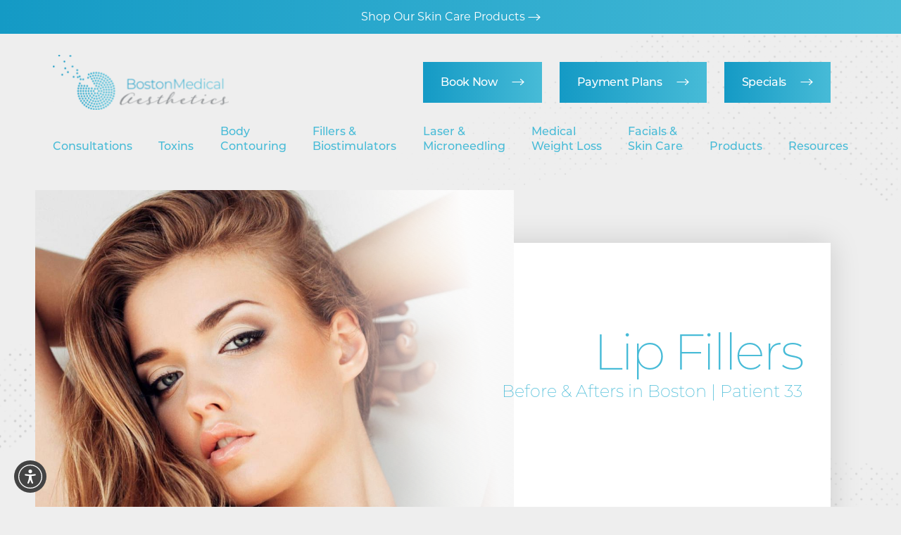

--- FILE ---
content_type: text/html; charset=UTF-8
request_url: https://www.bostonmedicalaesthetics.net/gallery/services/lip-fillers/33/
body_size: 99466
content:


<!DOCTYPE html>
<html class="no-js" lang="en-US">
<!-- 
::::::::::::::::::::::::::::::                                                                          
::::::::::::::::::::::::::::::                                                                          
::::::::::::::::::::::::::::::    @@@@                      @@@@  @@@@                                  
::::::::::::     :::::::::::::    @@@@                    @@@@    @@@@                                  
::::::::::::   :::::::::::::::    @@@@  @@@@ #@@@@@@    @@@@@@@@  @@@@  @@@@       @@@@  @@@@@      @@@@
:::::::::::: ::: :::::::::::::    @@@@  @@@@@@@@@@@@@@    @@@@    @@@@  @@@@       @@@@    @@@@   @@@@  
::::::::::::::   :::::::::::::    @@@@  @@@@@#    @@@@@   @@@@    @@@@  @@@@       @@@@      @@@@@@@    
::::::::::::     :::::::::::::    @@@@  @@@@       @@@@   @@@@    @@@@  @@@@       @@@@        @@@@     
::::::::::::     :::::::::::::    @@@@  @@@@       @@@@   @@@@    @@@@  @@@@@    #@@@@@      @@@@@@@    
::::::::::::     :::::::::::::    @@@@  @@@@       @@@@   @@@@    @@@@   #@@@@@@@@@@@@@    @@@@   @@@@  
::::::::::::::::::::::::::::::    @@@@  @@@@       @@@@   @@@@    @@@@     @@@@@@# @@@@  @@@@       @@@@
::::::::::::::::::::::::::::::                                                                          
::::::::::::::::::::::::::::::                                                                          
-->
<head>
  <script>document.cookie='resolution='+Math.max(screen.width,screen.height)+'; path=/';</script>
    <meta charset="utf-8">
  <meta http-equiv="x-ua-compatible" content="ie=edge">
  <title>
    Lip Fillers Before & After Case 33 | BMA  </title>
  <meta name="description" content="See before and after photos of Lip Fillers Patient 33, procedure performed by Certified Nurse Practitioner Jennifer Canesi. To schedule a consultation, call (617) 973-9700 today.">
  <meta name="viewport" content="width=device-width, initial-scale=1, shrink-to-fit=yes, user-scalable=no">
  <meta name="city" content="in Boston" />
  <meta name="country" content="United States (usa)" />
  <meta name="state" content="MA" />
  <meta name="zipcode" content="02109" />
  <meta property="og:locale" content="en_US" />
  <meta property="og:type" content="website" />
  <meta property="og:title" content="Lip Fillers Before & After Case 33 | BMA" />
  <meta property="og:description" content="See before and after photos of Lip Fillers Patient 33, procedure performed by Certified Nurse Practitioner Jennifer Canesi. To schedule a consultation, call (617) 973-9700 today." />
  <meta property="og:site_name" content="Boston Medical Aesthetics" />
  <meta property="og:url" content="https://www.bostonmedicalaesthetics.net/gallery/services/lip-fillers/33/" />
  <meta property="og:image" content="/assets/img/og-feat.jpg" />
  <link rel="shortcut icon" type="image/png" href="/favicon.png" />
  <link rel="canonical" href="https://www.bostonmedicalaesthetics.net/gallery/services/lip-fillers/33/" />
  <link rel="preconnect" href="https://use.typekit.net/"/>
  <link rel="preconnect" href="https://www.googletagmanager.com/" />
  <link rel="preconnect" href="https://www.google-analytics.com/"/>
  <link rel="preconnect" href="https://s.ksrndkehqnwntyxlhgto.com/"/>
  <link rel="preconnect" href="https://assets.inflx.io.com/"/>
  <style>html {line-height: 1.15;-webkit-text-size-adjust: 100%;}body {margin: 0;}h1 {font-size: 2em;margin: 0.67em 0;}hr {box-sizing: content-box;height: 0;overflow: visible;}pre {font-family: monospace, monospace;font-size: 1em;}a {background-color: transparent;}abbr[title] {border-bottom: none;text-decoration: underline;text-decoration: underline dotted;}b,strong {font-weight: bolder;}code,kbd,samp {font-family: monospace, monospace;font-size: 1em;}small {font-size: 80%;}sub,sup {font-size: 75%;line-height: 0;position: relative;vertical-align: baseline;}sub {bottom: -0.25em;}sup {top: -0.5em;}img {border-style: none;}button,input,optgroup,select,textarea {font-family: inherit;font-size: 100%;line-height: 1.15;margin: 0;}button,input {overflow: visible;}button,select {text-transform: none;}button,[type="button"],[type="reset"],[type="submit"] {-webkit-appearance: button;}button::-moz-focus-inner,[type="button"]::-moz-focus-inner,[type="reset"]::-moz-focus-inner,[type="submit"]::-moz-focus-inner {border-style: none;padding: 0;}button:-moz-focusring,[type="button"]:-moz-focusring,[type="reset"]:-moz-focusring,[type="submit"]:-moz-focusring {outline: 1px dotted ButtonText;}fieldset {padding: 0.35em 0.75em 0.625em;}legend {box-sizing: border-box;color: inherit;display: table;max-width: 100%;padding: 0;white-space: normal;}progress {vertical-align: baseline;}textarea {overflow: auto;}[type="checkbox"],[type="radio"] {box-sizing: border-box;padding: 0;}[type="number"]::-webkit-inner-spin-button,[type="number"]::-webkit-outer-spin-button {height: auto;}[type="search"] {-webkit-appearance: textfield;outline-offset: -2px;}[type="search"]::-webkit-search-decoration {-webkit-appearance: none;}::-webkit-file-upload-button {-webkit-appearance: button;font: inherit;}details {display: block;}summary {display: list-item;}template {display: none;}[hidden] {display: none;}html,body,p,ol,ul,li,dl,dt,dd,blockquote,figure,fieldset,legend,textarea,pre,iframe,hr,h1,h2,h3,h4,h5,h6 {margin: 0;padding: 0;}h1,h2,h3,h4,h5,h6 {font-size: 100%;font-weight: normal;}ul {list-style: none;}button,input,select,textarea {margin: 0;}html {box-sizing: border-box;}*, *::before, *::after {box-sizing: inherit;}img,video {height: auto;max-width: 100%;}iframe {border: 0;}table {border-collapse: collapse;border-spacing: 0;}td,th {padding: 0;}td:not([align]),th:not([align]) {text-align: left;}.swiper-container{margin:0 auto;position:relative;overflow:hidden;list-style:none;padding:0;z-index:1}.swiper-container-no-flexbox .swiper-slide{float:left}.swiper-container-vertical>.swiper-wrapper{-webkit-box-orient:vertical;-webkit-box-direction:normal;-webkit-flex-direction:column;-ms-flex-direction:column;flex-direction:column}.swiper-wrapper{position:relative;width:100%;height:100%;z-index:1;display:-webkit-box;display:-webkit-flex;display:-ms-flexbox;display:flex;-webkit-transition-property:-webkit-transform;transition-property:-webkit-transform;-o-transition-property:transform;transition-property:transform;transition-property:transform,-webkit-transform;-webkit-box-sizing:content-box;box-sizing:content-box}.swiper-container-android .swiper-slide,.swiper-wrapper{-webkit-transform:translate3d(0,0,0);transform:translate3d(0,0,0)}.swiper-container-multirow>.swiper-wrapper{-webkit-flex-wrap:wrap;-ms-flex-wrap:wrap;flex-wrap:wrap}.swiper-container-free-mode>.swiper-wrapper{-webkit-transition-timing-function:ease-out;-o-transition-timing-function:ease-out;transition-timing-function:ease-out;margin:0 auto}.swiper-slide{-webkit-flex-shrink:0;-ms-flex-negative:0;flex-shrink:0;width:100%;height:100%;position:relative;-webkit-transition-property:-webkit-transform;transition-property:-webkit-transform;-o-transition-property:transform;transition-property:transform;transition-property:transform,-webkit-transform}.swiper-invisible-blank-slide{visibility:hidden}.swiper-container-autoheight,.swiper-container-autoheight .swiper-slide{height:auto}.swiper-container-autoheight .swiper-wrapper{-webkit-box-align:start;-webkit-align-items:flex-start;-ms-flex-align:start;align-items:flex-start;-webkit-transition-property:height,-webkit-transform;transition-property:height,-webkit-transform;-o-transition-property:transform,height;transition-property:transform,height;transition-property:transform,height,-webkit-transform}.swiper-container-3d{-webkit-perspective:1200px;perspective:1200px}.swiper-container-3d .swiper-cube-shadow,.swiper-container-3d .swiper-slide,.swiper-container-3d .swiper-slide-shadow-bottom,.swiper-container-3d .swiper-slide-shadow-left,.swiper-container-3d .swiper-slide-shadow-right,.swiper-container-3d .swiper-slide-shadow-top,.swiper-container-3d .swiper-wrapper{-webkit-transform-style:preserve-3d;transform-style:preserve-3d}.swiper-container-3d .swiper-slide-shadow-bottom,.swiper-container-3d .swiper-slide-shadow-left,.swiper-container-3d .swiper-slide-shadow-right,.swiper-container-3d .swiper-slide-shadow-top{position:absolute;left:0;top:0;width:100%;height:100%;pointer-events:none;z-index:10}.swiper-container-3d .swiper-slide-shadow-left{background-image:-webkit-gradient(linear,right top,left top,from(rgba(0,0,0,.5)),to(rgba(0,0,0,0)));background-image:-webkit-linear-gradient(right,rgba(0,0,0,.5),rgba(0,0,0,0));background-image:-o-linear-gradient(right,rgba(0,0,0,.5),rgba(0,0,0,0));background-image:linear-gradient(to left,rgba(0,0,0,.5),rgba(0,0,0,0))}.swiper-container-3d .swiper-slide-shadow-right{background-image:-webkit-gradient(linear,left top,right top,from(rgba(0,0,0,.5)),to(rgba(0,0,0,0)));background-image:-webkit-linear-gradient(left,rgba(0,0,0,.5),rgba(0,0,0,0));background-image:-o-linear-gradient(left,rgba(0,0,0,.5),rgba(0,0,0,0));background-image:linear-gradient(to right,rgba(0,0,0,.5),rgba(0,0,0,0))}.swiper-container-3d .swiper-slide-shadow-top{background-image:-webkit-gradient(linear,left bottom,left top,from(rgba(0,0,0,.5)),to(rgba(0,0,0,0)));background-image:-webkit-linear-gradient(bottom,rgba(0,0,0,.5),rgba(0,0,0,0));background-image:-o-linear-gradient(bottom,rgba(0,0,0,.5),rgba(0,0,0,0));background-image:linear-gradient(to top,rgba(0,0,0,.5),rgba(0,0,0,0))}.swiper-container-3d .swiper-slide-shadow-bottom{background-image:-webkit-gradient(linear,left top,left bottom,from(rgba(0,0,0,.5)),to(rgba(0,0,0,0)));background-image:-webkit-linear-gradient(top,rgba(0,0,0,.5),rgba(0,0,0,0));background-image:-o-linear-gradient(top,rgba(0,0,0,.5),rgba(0,0,0,0));background-image:linear-gradient(to bottom,rgba(0,0,0,.5),rgba(0,0,0,0))}.swiper-container-wp8-horizontal,.swiper-container-wp8-horizontal>.swiper-wrapper{-ms-touch-action:pan-y;touch-action:pan-y}.swiper-container-wp8-vertical,.swiper-container-wp8-vertical>.swiper-wrapper{-ms-touch-action:pan-x;touch-action:pan-x}.swiper-button-next,.swiper-button-prev{position:absolute;top:50%;width:27px;height:44px;margin-top:-22px;z-index:10;cursor:pointer;background-size:27px 44px;background-position:center;background-repeat:no-repeat}.swiper-button-next.swiper-button-disabled,.swiper-button-prev.swiper-button-disabled{opacity:.35;cursor:auto;pointer-events:none}.swiper-button-prev,.swiper-container-rtl .swiper-button-next{background-image:url("data:image/svg+xml;charset=utf-8,%3Csvg%20xmlns%3D'http%3A%2F%2Fwww.w3.org%2F2000%2Fsvg'%20viewBox%3D'0%200%2027%2044'%3E%3Cpath%20d%3D'M0%2C22L22%2C0l2.1%2C2.1L4.2%2C22l19.9%2C19.9L22%2C44L0%2C22L0%2C22L0%2C22z'%20fill%3D'%23007aff'%2F%3E%3C%2Fsvg%3E");left:10px;right:auto}.swiper-button-next,.swiper-container-rtl .swiper-button-prev{background-image:url("data:image/svg+xml;charset=utf-8,%3Csvg%20xmlns%3D'http%3A%2F%2Fwww.w3.org%2F2000%2Fsvg'%20viewBox%3D'0%200%2027%2044'%3E%3Cpath%20d%3D'M27%2C22L27%2C22L5%2C44l-2.1-2.1L22.8%2C22L2.9%2C2.1L5%2C0L27%2C22L27%2C22z'%20fill%3D'%23007aff'%2F%3E%3C%2Fsvg%3E");right:10px;left:auto}.swiper-button-prev.swiper-button-white,.swiper-container-rtl .swiper-button-next.swiper-button-white{background-image:url("data:image/svg+xml;charset=utf-8,%3Csvg%20xmlns%3D'http%3A%2F%2Fwww.w3.org%2F2000%2Fsvg'%20viewBox%3D'0%200%2027%2044'%3E%3Cpath%20d%3D'M0%2C22L22%2C0l2.1%2C2.1L4.2%2C22l19.9%2C19.9L22%2C44L0%2C22L0%2C22L0%2C22z'%20fill%3D'%23ffffff'%2F%3E%3C%2Fsvg%3E")}.swiper-button-next.swiper-button-white,.swiper-container-rtl .swiper-button-prev.swiper-button-white{background-image:url("data:image/svg+xml;charset=utf-8,%3Csvg%20xmlns%3D'http%3A%2F%2Fwww.w3.org%2F2000%2Fsvg'%20viewBox%3D'0%200%2027%2044'%3E%3Cpath%20d%3D'M27%2C22L27%2C22L5%2C44l-2.1-2.1L22.8%2C22L2.9%2C2.1L5%2C0L27%2C22L27%2C22z'%20fill%3D'%23ffffff'%2F%3E%3C%2Fsvg%3E")}.swiper-button-prev.swiper-button-black,.swiper-container-rtl .swiper-button-next.swiper-button-black{background-image:url("data:image/svg+xml;charset=utf-8,%3Csvg%20xmlns%3D'http%3A%2F%2Fwww.w3.org%2F2000%2Fsvg'%20viewBox%3D'0%200%2027%2044'%3E%3Cpath%20d%3D'M0%2C22L22%2C0l2.1%2C2.1L4.2%2C22l19.9%2C19.9L22%2C44L0%2C22L0%2C22L0%2C22z'%20fill%3D'%23000000'%2F%3E%3C%2Fsvg%3E")}.swiper-button-next.swiper-button-black,.swiper-container-rtl .swiper-button-prev.swiper-button-black{background-image:url("data:image/svg+xml;charset=utf-8,%3Csvg%20xmlns%3D'http%3A%2F%2Fwww.w3.org%2F2000%2Fsvg'%20viewBox%3D'0%200%2027%2044'%3E%3Cpath%20d%3D'M27%2C22L27%2C22L5%2C44l-2.1-2.1L22.8%2C22L2.9%2C2.1L5%2C0L27%2C22L27%2C22z'%20fill%3D'%23000000'%2F%3E%3C%2Fsvg%3E")}.swiper-button-lock{display:none}.swiper-pagination{position:absolute;text-align:center;-webkit-transition:.3s opacity;-o-transition:.3s opacity;transition:.3s opacity;-webkit-transform:translate3d(0,0,0);transform:translate3d(0,0,0);z-index:10}.swiper-pagination.swiper-pagination-hidden{opacity:0}.swiper-container-horizontal>.swiper-pagination-bullets,.swiper-pagination-custom,.swiper-pagination-fraction{bottom:10px;left:0;width:100%}.swiper-pagination-bullets-dynamic{overflow:hidden;font-size:0}.swiper-pagination-bullets-dynamic .swiper-pagination-bullet{-webkit-transform:scale(.33);-ms-transform:scale(.33);transform:scale(.33);position:relative}.swiper-pagination-bullets-dynamic .swiper-pagination-bullet-active{-webkit-transform:scale(1);-ms-transform:scale(1);transform:scale(1)}.swiper-pagination-bullets-dynamic .swiper-pagination-bullet-active-main{-webkit-transform:scale(1);-ms-transform:scale(1);transform:scale(1)}.swiper-pagination-bullets-dynamic .swiper-pagination-bullet-active-prev{-webkit-transform:scale(.66);-ms-transform:scale(.66);transform:scale(.66)}.swiper-pagination-bullets-dynamic .swiper-pagination-bullet-active-prev-prev{-webkit-transform:scale(.33);-ms-transform:scale(.33);transform:scale(.33)}.swiper-pagination-bullets-dynamic .swiper-pagination-bullet-active-next{-webkit-transform:scale(.66);-ms-transform:scale(.66);transform:scale(.66)}.swiper-pagination-bullets-dynamic .swiper-pagination-bullet-active-next-next{-webkit-transform:scale(.33);-ms-transform:scale(.33);transform:scale(.33)}.swiper-pagination-bullet{width:8px;height:8px;display:inline-block;border-radius:100%;background:#000;opacity:.2}button.swiper-pagination-bullet{border:none;margin:0;padding:0;-webkit-box-shadow:none;box-shadow:none;-webkit-appearance:none;-moz-appearance:none;appearance:none}.swiper-pagination-clickable .swiper-pagination-bullet{cursor:pointer}.swiper-pagination-bullet-active{opacity:1;background:#007aff}.swiper-container-vertical>.swiper-pagination-bullets{right:10px;top:50%;-webkit-transform:translate3d(0,-50%,0);transform:translate3d(0,-50%,0)}.swiper-container-vertical>.swiper-pagination-bullets .swiper-pagination-bullet{margin:6px 0;display:block}.swiper-container-vertical>.swiper-pagination-bullets.swiper-pagination-bullets-dynamic{top:50%;-webkit-transform:translateY(-50%);-ms-transform:translateY(-50%);transform:translateY(-50%);width:8px}.swiper-container-vertical>.swiper-pagination-bullets.swiper-pagination-bullets-dynamic .swiper-pagination-bullet{display:inline-block;-webkit-transition:.2s top,.2s -webkit-transform;transition:.2s top,.2s -webkit-transform;-o-transition:.2s transform,.2s top;transition:.2s transform,.2s top;transition:.2s transform,.2s top,.2s -webkit-transform}.swiper-container-horizontal>.swiper-pagination-bullets .swiper-pagination-bullet{margin:0 4px}.swiper-container-horizontal>.swiper-pagination-bullets.swiper-pagination-bullets-dynamic{left:50%;-webkit-transform:translateX(-50%);-ms-transform:translateX(-50%);transform:translateX(-50%);white-space:nowrap}.swiper-container-horizontal>.swiper-pagination-bullets.swiper-pagination-bullets-dynamic .swiper-pagination-bullet{-webkit-transition:.2s left,.2s -webkit-transform;transition:.2s left,.2s -webkit-transform;-o-transition:.2s transform,.2s left;transition:.2s transform,.2s left;transition:.2s transform,.2s left,.2s -webkit-transform}.swiper-container-horizontal.swiper-container-rtl>.swiper-pagination-bullets-dynamic .swiper-pagination-bullet{-webkit-transition:.2s right,.2s -webkit-transform;transition:.2s right,.2s -webkit-transform;-o-transition:.2s transform,.2s right;transition:.2s transform,.2s right;transition:.2s transform,.2s right,.2s -webkit-transform}.swiper-pagination-progressbar{background:rgba(0,0,0,.25);position:absolute}.swiper-pagination-progressbar .swiper-pagination-progressbar-fill{background:#007aff;position:absolute;left:0;top:0;width:100%;height:100%;-webkit-transform:scale(0);-ms-transform:scale(0);transform:scale(0);-webkit-transform-origin:left top;-ms-transform-origin:left top;transform-origin:left top}.swiper-container-rtl .swiper-pagination-progressbar .swiper-pagination-progressbar-fill{-webkit-transform-origin:right top;-ms-transform-origin:right top;transform-origin:right top}.swiper-container-horizontal>.swiper-pagination-progressbar,.swiper-container-vertical>.swiper-pagination-progressbar.swiper-pagination-progressbar-opposite{width:100%;height:4px;left:0;top:0}.swiper-container-horizontal>.swiper-pagination-progressbar.swiper-pagination-progressbar-opposite,.swiper-container-vertical>.swiper-pagination-progressbar{width:4px;height:100%;left:0;top:0}.swiper-pagination-white .swiper-pagination-bullet-active{background:#fff}.swiper-pagination-progressbar.swiper-pagination-white{background:rgba(255,255,255,.25)}.swiper-pagination-progressbar.swiper-pagination-white .swiper-pagination-progressbar-fill{background:#fff}.swiper-pagination-black .swiper-pagination-bullet-active{background:#000}.swiper-pagination-progressbar.swiper-pagination-black{background:rgba(0,0,0,.25)}.swiper-pagination-progressbar.swiper-pagination-black .swiper-pagination-progressbar-fill{background:#000}.swiper-pagination-lock{display:none}.swiper-scrollbar{border-radius:10px;position:relative;-ms-touch-action:none;background:rgba(0,0,0,.1)}.swiper-container-horizontal>.swiper-scrollbar{position:absolute;left:1%;bottom:3px;z-index:50;height:5px;width:98%}.swiper-container-vertical>.swiper-scrollbar{position:absolute;right:3px;top:1%;z-index:50;width:5px;height:98%}.swiper-scrollbar-drag{height:100%;width:100%;position:relative;background:rgba(0,0,0,.5);border-radius:10px;left:0;top:0}.swiper-scrollbar-cursor-drag{cursor:move}.swiper-scrollbar-lock{display:none}.swiper-zoom-container{width:100%;height:100%;display:-webkit-box;display:-webkit-flex;display:-ms-flexbox;display:flex;-webkit-box-pack:center;-webkit-justify-content:center;-ms-flex-pack:center;justify-content:center;-webkit-box-align:center;-webkit-align-items:center;-ms-flex-align:center;align-items:center;text-align:center}.swiper-zoom-container>canvas,.swiper-zoom-container>img,.swiper-zoom-container>svg{max-width:100%;max-height:100%;-o-object-fit:contain;object-fit:contain}.swiper-slide-zoomed{cursor:move}.swiper-lazy-preloader{width:42px;height:42px;position:absolute;left:50%;top:50%;margin-left:-21px;margin-top:-21px;z-index:10;-webkit-transform-origin:50%;-ms-transform-origin:50%;transform-origin:50%;-webkit-animation:swiper-preloader-spin 1s steps(12,end) infinite;animation:swiper-preloader-spin 1s steps(12,end) infinite}.swiper-lazy-preloader:after{display:block;content:'';width:100%;height:100%;background-image:url("data:image/svg+xml;charset=utf-8,%3Csvg%20viewBox%3D'0%200%20120%20120'%20xmlns%3D'http%3A%2F%2Fwww.w3.org%2F2000%2Fsvg'%20xmlns%3Axlink%3D'http%3A%2F%2Fwww.w3.org%2F1999%2Fxlink'%3E%3Cdefs%3E%3Cline%20id%3D'l'%20x1%3D'60'%20x2%3D'60'%20y1%3D'7'%20y2%3D'27'%20stroke%3D'%236c6c6c'%20stroke-width%3D'11'%20stroke-linecap%3D'round'%2F%3E%3C%2Fdefs%3E%3Cg%3E%3Cuse%20xlink%3Ahref%3D'%23l'%20opacity%3D'.27'%2F%3E%3Cuse%20xlink%3Ahref%3D'%23l'%20opacity%3D'.27'%20transform%3D'rotate(30%2060%2C60)'%2F%3E%3Cuse%20xlink%3Ahref%3D'%23l'%20opacity%3D'.27'%20transform%3D'rotate(60%2060%2C60)'%2F%3E%3Cuse%20xlink%3Ahref%3D'%23l'%20opacity%3D'.27'%20transform%3D'rotate(90%2060%2C60)'%2F%3E%3Cuse%20xlink%3Ahref%3D'%23l'%20opacity%3D'.27'%20transform%3D'rotate(120%2060%2C60)'%2F%3E%3Cuse%20xlink%3Ahref%3D'%23l'%20opacity%3D'.27'%20transform%3D'rotate(150%2060%2C60)'%2F%3E%3Cuse%20xlink%3Ahref%3D'%23l'%20opacity%3D'.37'%20transform%3D'rotate(180%2060%2C60)'%2F%3E%3Cuse%20xlink%3Ahref%3D'%23l'%20opacity%3D'.46'%20transform%3D'rotate(210%2060%2C60)'%2F%3E%3Cuse%20xlink%3Ahref%3D'%23l'%20opacity%3D'.56'%20transform%3D'rotate(240%2060%2C60)'%2F%3E%3Cuse%20xlink%3Ahref%3D'%23l'%20opacity%3D'.66'%20transform%3D'rotate(270%2060%2C60)'%2F%3E%3Cuse%20xlink%3Ahref%3D'%23l'%20opacity%3D'.75'%20transform%3D'rotate(300%2060%2C60)'%2F%3E%3Cuse%20xlink%3Ahref%3D'%23l'%20opacity%3D'.85'%20transform%3D'rotate(330%2060%2C60)'%2F%3E%3C%2Fg%3E%3C%2Fsvg%3E");background-position:50%;background-size:100%;background-repeat:no-repeat}.swiper-lazy-preloader-white:after{background-image:url("data:image/svg+xml;charset=utf-8,%3Csvg%20viewBox%3D'0%200%20120%20120'%20xmlns%3D'http%3A%2F%2Fwww.w3.org%2F2000%2Fsvg'%20xmlns%3Axlink%3D'http%3A%2F%2Fwww.w3.org%2F1999%2Fxlink'%3E%3Cdefs%3E%3Cline%20id%3D'l'%20x1%3D'60'%20x2%3D'60'%20y1%3D'7'%20y2%3D'27'%20stroke%3D'%23fff'%20stroke-width%3D'11'%20stroke-linecap%3D'round'%2F%3E%3C%2Fdefs%3E%3Cg%3E%3Cuse%20xlink%3Ahref%3D'%23l'%20opacity%3D'.27'%2F%3E%3Cuse%20xlink%3Ahref%3D'%23l'%20opacity%3D'.27'%20transform%3D'rotate(30%2060%2C60)'%2F%3E%3Cuse%20xlink%3Ahref%3D'%23l'%20opacity%3D'.27'%20transform%3D'rotate(60%2060%2C60)'%2F%3E%3Cuse%20xlink%3Ahref%3D'%23l'%20opacity%3D'.27'%20transform%3D'rotate(90%2060%2C60)'%2F%3E%3Cuse%20xlink%3Ahref%3D'%23l'%20opacity%3D'.27'%20transform%3D'rotate(120%2060%2C60)'%2F%3E%3Cuse%20xlink%3Ahref%3D'%23l'%20opacity%3D'.27'%20transform%3D'rotate(150%2060%2C60)'%2F%3E%3Cuse%20xlink%3Ahref%3D'%23l'%20opacity%3D'.37'%20transform%3D'rotate(180%2060%2C60)'%2F%3E%3Cuse%20xlink%3Ahref%3D'%23l'%20opacity%3D'.46'%20transform%3D'rotate(210%2060%2C60)'%2F%3E%3Cuse%20xlink%3Ahref%3D'%23l'%20opacity%3D'.56'%20transform%3D'rotate(240%2060%2C60)'%2F%3E%3Cuse%20xlink%3Ahref%3D'%23l'%20opacity%3D'.66'%20transform%3D'rotate(270%2060%2C60)'%2F%3E%3Cuse%20xlink%3Ahref%3D'%23l'%20opacity%3D'.75'%20transform%3D'rotate(300%2060%2C60)'%2F%3E%3Cuse%20xlink%3Ahref%3D'%23l'%20opacity%3D'.85'%20transform%3D'rotate(330%2060%2C60)'%2F%3E%3C%2Fg%3E%3C%2Fsvg%3E")}@-webkit-keyframes swiper-preloader-spin{100%{-webkit-transform:rotate(360deg);transform:rotate(360deg)}}@keyframes swiper-preloader-spin{100%{-webkit-transform:rotate(360deg);transform:rotate(360deg)}}.swiper-container .swiper-notification{position:absolute;left:0;top:0;pointer-events:none;opacity:0;z-index:-1000}.swiper-container-fade.swiper-container-free-mode .swiper-slide{-webkit-transition-timing-function:ease-out;-o-transition-timing-function:ease-out;transition-timing-function:ease-out}.swiper-container-fade .swiper-slide{pointer-events:none;-webkit-transition-property:opacity;-o-transition-property:opacity;transition-property:opacity}.swiper-container-fade .swiper-slide .swiper-slide{pointer-events:none}.swiper-container-fade .swiper-slide-active,.swiper-container-fade .swiper-slide-active .swiper-slide-active{pointer-events:auto}.swiper-container-cube{overflow:visible}.swiper-container-cube .swiper-slide{pointer-events:none;-webkit-backface-visibility:hidden;backface-visibility:hidden;z-index:1;visibility:hidden;-webkit-transform-origin:0 0;-ms-transform-origin:0 0;transform-origin:0 0;width:100%;height:100%}.swiper-container-cube .swiper-slide .swiper-slide{pointer-events:none}.swiper-container-cube.swiper-container-rtl .swiper-slide{-webkit-transform-origin:100% 0;-ms-transform-origin:100% 0;transform-origin:100% 0}.swiper-container-cube .swiper-slide-active,.swiper-container-cube .swiper-slide-active .swiper-slide-active{pointer-events:auto}.swiper-container-cube .swiper-slide-active,.swiper-container-cube .swiper-slide-next,.swiper-container-cube .swiper-slide-next+.swiper-slide,.swiper-container-cube .swiper-slide-prev{pointer-events:auto;visibility:visible}.swiper-container-cube .swiper-slide-shadow-bottom,.swiper-container-cube .swiper-slide-shadow-left,.swiper-container-cube .swiper-slide-shadow-right,.swiper-container-cube .swiper-slide-shadow-top{z-index:0;-webkit-backface-visibility:hidden;backface-visibility:hidden}.swiper-container-cube .swiper-cube-shadow{position:absolute;left:0;bottom:0;width:100%;height:100%;background:#000;opacity:.6;-webkit-filter:blur(50px);filter:blur(50px);z-index:0}.swiper-container-flip{overflow:visible}.swiper-container-flip .swiper-slide{pointer-events:none;-webkit-backface-visibility:hidden;backface-visibility:hidden;z-index:1}.swiper-container-flip .swiper-slide .swiper-slide{pointer-events:none}.swiper-container-flip .swiper-slide-active,.swiper-container-flip .swiper-slide-active .swiper-slide-active{pointer-events:auto}.swiper-container-flip .swiper-slide-shadow-bottom,.swiper-container-flip .swiper-slide-shadow-left,.swiper-container-flip .swiper-slide-shadow-right,.swiper-container-flip .swiper-slide-shadow-top{z-index:0;-webkit-backface-visibility:hidden;backface-visibility:hidden}.swiper-container-coverflow .swiper-wrapper{-ms-perspective:1200px}/* compiled by scssphp v0.7.6 on Mon, 22 Dec 2025 21:58:37 +0000 (0.3633s) */

@charset "utf-8";@import url("https://p.typekit.net/p.css?s=1&k=trn8qlj&ht=tk&f=16353.37457.37460.37462&a=36033457&app=typekit&e=css");.select select:focus,.select select:active,*:focus{outline:none}.select select:focus,.select select:active{border:none}menu{list-style-type:none;margin-block-start:0;margin-block-end:0;margin-inline-start:0px;margin-inline-end:0px;padding-inline-start:0}html,body{overflow-x:hidden}a{text-decoration:none;color:inherit}img{max-width:100%;vertical-align:middle}hr{height:1px;background:#c8c8c8;border:none}.video-container{position:relative;padding-bottom:56.25%;height:0}.video-container img{width:100%}.video-container iframe,.video-container video{position:absolute;top:0;left:0;width:100%;height:100%}a{transition:color 0.4s ease;display:inline-block}a:hover{color:#47bbd7}ul.no-bullet{list-style-type:none !important;padding-left:0 !important}section:not(.header):not(.footer):not(.masthead) p > a:not(.button),section:not(.header):not(.footer):not(.masthead) li > a:not(.button){color:#47bbd7;position:relative}section:not(.header):not(.footer):not(.masthead) p > a:not(.button)::after,section:not(.header):not(.footer):not(.masthead) li > a:not(.button)::after{content:" ";position:absolute;left:0;width:100%;height:1px;top:auto;bottom:0.2em;transform-origin:left;transform:scaleX(0);background-color:#47bbd7;transition:transform 0.4s ease}section:not(.header):not(.footer):not(.masthead) p > a:not(.button):hover,section:not(.header):not(.footer):not(.masthead) li > a:not(.button):hover{color:#47bbd7}section:not(.header):not(.footer):not(.masthead) p > a:not(.button):hover::after,section:not(.header):not(.footer):not(.masthead) li > a:not(.button):hover::after{transform:scaleX(1)}.link{color:#47bbd7;position:relative}.link::after{content:" ";position:absolute;left:0;width:100%;height:1px;top:auto;bottom:0.2em;transform-origin:left;transform:scaleX(0);background-color:#47bbd7;transition:transform 0.4s ease}.link:hover{color:#47bbd7}.link:hover::after{transform:scaleX(1)}section:not(.header):not(.footer):not(.masthead) ul{list-style-type:disc;padding-left:1em}section:not(.header):not(.footer):not(.masthead) ol{list-style-type:decimal;padding-left:1em}.box-shadow-dark{box-shadow:0px 0px 50px rgba(0, 0, 0, 0.25)}.box-shadow-smooth{box-shadow:0px 2.76726px 2.21381px rgba(0, 0, 0, 0.0196802), 0px 6.6501px 5.32008px rgba(0, 0, 0, 0.0282725), 0px 12.5216px 10.0172px rgba(0, 0, 0, 0.035), 0px 22.3363px 17.869px rgba(0, 0, 0, 0.0417275), 0px 41.7776px 33.4221px rgba(0, 0, 0, 0.0503198), 0px 100px 80px rgba(0, 0, 0, 0.07)}.relative{position:relative !important}.block{display:block}@media (max-width:840px){.block{display:inline}}:root{--desktopWidth:1024px;--tabletWidth:840px;--marginDesktop:100px;--marginTouch:25px;--fullHd:2000px}.ratings{display:inline-flex;align-items:center;flex-wrap:wrap}.ratings .ratings-stars{display:flex;align-items:center}.ratings img{padding-bottom:5px}.ratings img:last-of-type{padding-right:0.5em}.influx-link{display:flex;flex-wrap:wrap;align-items:center;justify-content:flex-end}@media (max-width:840px){.influx-link{justify-content:center}}.influx-link img{padding-bottom:5px;padding-right:0.5em}.swiper-slide{overflow:hidden}@media (max-width:480px){.is-hidden-mobile{display:none}}@media (max-width:840px){.is-hidden-tablet{display:none}}@media (max-width:1024px){.is-hidden-desktop{display:none}}@media (min-width:480px){.is-visible-mobile{display:none}}@media (min-width:840px){.is-visible-tablet{display:none}}@keyframes zoomOut{0%{transform:scale(1.1)}100%{transform:scale(1)}}@-webkit-keyframes zoomOut{0%{transform:scale(1.1)}100%{transform:scale(1)}}.zoomOutBg:after{transform:scale(1.1)}.zoomOutBg.animated::after{animation:2s cubic-bezier(0.25, 0.46, 0.45, 0.94) 0s 1 forwards zoomOut}@keyframes zoomOutFadeIn{0%{transform:scale(1.1);opacity:0.001}100%{transform:scale(1);opacity:1}}@-webkit-keyframes zoomOutFadeIn{0%{transform:scale(1.1);opacity:0.001}100%{transform:scale(1);opacity:1}}.zoomOutFadeInBg:after{transform:scale(1.1);opacity:0.001}.zoomOutFadeInBg.animated::after{opacity:1;animation:2s cubic-bezier(0.25, 0.46, 0.45, 0.94) 0s 1 forwards zoomOutFadeIn}@-webkit-keyframes fadeIn{0%{opacity:0.001}100%{opacity:1}}@keyframes fadeIn{0%{opacity:0.001}100%{opacity:1}}.fadeIn{opacity:0.001;animation-fill-mode:forwards}.fadeIn.animated{animation:2s ease 1 forwards fadeIn}@-webkit-keyframes fadeInFromNone{0%{display:none;opacity:0.001}1%{display:block;opacity:0.001}100%{display:block;opacity:1}}@keyframes fadeInFromNone{0%{display:none;opacity:0.001}1%{display:block;opacity:0.001}100%{display:block;opacity:1}}.animate{}.animate:nth-child(1){-webkit-animation-delay:0s;animation-delay:0s}.animate:nth-child(2){-webkit-animation-delay:0.25s;animation-delay:0.25s}.animate:nth-child(3){-webkit-animation-delay:0.5s;animation-delay:0.5s}.animate:nth-child(4){-webkit-animation-delay:0.75s;animation-delay:0.75s}.animate:nth-child(5){-webkit-animation-delay:1s;animation-delay:1s}.animate:nth-child(6){-webkit-animation-delay:1.25s;animation-delay:1.25s}.animate:nth-child(7){-webkit-animation-delay:1.5s;animation-delay:1.5s}.animate:nth-child(8){-webkit-animation-delay:1.75s;animation-delay:1.75s}.animate:nth-child(9){-webkit-animation-delay:2s;animation-delay:2s}.animate:nth-child(10){-webkit-animation-delay:2.25s;animation-delay:2.25s}.animate:nth-child(11){-webkit-animation-delay:2.5s;animation-delay:2.5s}.animate:nth-child(12){-webkit-animation-delay:2.75s;animation-delay:2.75s}.animate:nth-child(13){-webkit-animation-delay:3s;animation-delay:3s}.animate:nth-child(14){-webkit-animation-delay:3.25s;animation-delay:3.25s}.animate:nth-child(15){-webkit-animation-delay:3.5s;animation-delay:3.5s}.animate:nth-child(16){-webkit-animation-delay:3.75s;animation-delay:3.75s}.animate:nth-child(17){-webkit-animation-delay:4s;animation-delay:4s}.animate:nth-child(18){-webkit-animation-delay:4.25s;animation-delay:4.25s}.animate:nth-child(19){-webkit-animation-delay:4.5s;animation-delay:4.5s}.animate:nth-child(20){-webkit-animation-delay:4.75s;animation-delay:4.75s}.animate:nth-child(21){-webkit-animation-delay:5s;animation-delay:5s}.animate:nth-child(22){-webkit-animation-delay:5.25s;animation-delay:5.25s}.animate:nth-child(23){-webkit-animation-delay:5.5s;animation-delay:5.5s}.animate:nth-child(24){-webkit-animation-delay:5.75s;animation-delay:5.75s}.animate.no-delay:nth-child(1){-webkit-animation-delay:0s;animation-delay:0s}.animate.no-delay:nth-child(2){-webkit-animation-delay:0s;animation-delay:0s}.animate.no-delay:nth-child(3){-webkit-animation-delay:0s;animation-delay:0s}.animate.no-delay:nth-child(4){-webkit-animation-delay:0s;animation-delay:0s}.animate.no-delay:nth-child(5){-webkit-animation-delay:0s;animation-delay:0s}.animate.no-delay:nth-child(6){-webkit-animation-delay:0s;animation-delay:0s}.animate.no-delay:nth-child(7){-webkit-animation-delay:0s;animation-delay:0s}.animate.no-delay:nth-child(8){-webkit-animation-delay:0s;animation-delay:0s}.animate.no-delay:nth-child(9){-webkit-animation-delay:0s;animation-delay:0s}.animate.no-delay:nth-child(10){-webkit-animation-delay:0s;animation-delay:0s}.animate.no-delay:nth-child(11){-webkit-animation-delay:0s;animation-delay:0s}.animate.no-delay:nth-child(12){-webkit-animation-delay:0s;animation-delay:0s}.animate.no-delay:nth-child(13){-webkit-animation-delay:0s;animation-delay:0s}.animate.no-delay:nth-child(14){-webkit-animation-delay:0s;animation-delay:0s}.animate.no-delay:nth-child(15){-webkit-animation-delay:0s;animation-delay:0s}.animate.no-delay:nth-child(16){-webkit-animation-delay:0s;animation-delay:0s}.animate.no-delay:nth-child(17){-webkit-animation-delay:0s;animation-delay:0s}.animate.no-delay:nth-child(18){-webkit-animation-delay:0s;animation-delay:0s}.animate.no-delay:nth-child(19){-webkit-animation-delay:0s;animation-delay:0s}.animate.no-delay:nth-child(20){-webkit-animation-delay:0s;animation-delay:0s}.animate.no-delay:nth-child(21){-webkit-animation-delay:0s;animation-delay:0s}.animate.no-delay:nth-child(22){-webkit-animation-delay:0s;animation-delay:0s}.animate.no-delay:nth-child(23){-webkit-animation-delay:0s;animation-delay:0s}.animate.no-delay:nth-child(24){-webkit-animation-delay:0s;animation-delay:0s}.accordion{margin-left:auto;margin-right:auto}.accordion .accordion__item{margin-bottom:25px;display:flex;flex-direction:column;justify-content:center}.accordion .accordion__item .accordion__question{padding-right:50px;cursor:pointer;position:relative}.accordion .accordion__item .accordion__question::after{content:" ";position:absolute;background-size:contain;background-image:url("data:image/svg+xml,%3Csvg xmlns='http://www.w3.org/2000/svg' width='78' height='78' viewBox='0 0 24 24' fill='none' stroke='%23000000' stroke-width='2' stroke-linecap='round' stroke-linejoin='round'%3E%3Ccircle cx='12' cy='12' r='10'%3E%3C/circle%3E%3Cline x1='12' y1='8' x2='12' y2='16'%3E%3C/line%3E%3Cline x1='8' y1='12' x2='16' y2='12'%3E%3C/line%3E%3C/svg%3E");width:25px;height:25px;transition:transform 0.4s ease;right:0;top:0}.accordion .accordion__item.open .accordion__question a{color:#47bbd7}.accordion .accordion__item.open .accordion__question::after{transform:rotate(135deg)}.accordion .accordion__item .accordion__answer{transition:max-height 0.4s ease;overflow:hidden;max-height:0}.breadcrumb{font-family:"montserrat";font-size:11px;line-height:1.45;font-weight:400;text-transform:uppercase;letter-spacing:0.11em;color:#707073;margin-bottom:30px;display:flex}.breadcrumb ul{padding-left:0;justify-content:center}.breadcrumb ul li a{color:#707073;font-weight:400}.breadcrumb ul li a:not([href]){color:#47bbd7}.card{background-color:white;padding:50px;box-shadow:0px 10px 30px rgba(0, 0, 0, 0.1);border-radius:5px;background-size:cover;background-position:center center}@media (max-width:480px){.card{padding:25px}}.equal-height .card{height:100%}@media (max-width:840px){.equal-height .card{height:auto}}.cascade-wrapper{overflow:hidden;margin:-50px}@media (max-width:1024px){.cascade-wrapper{margin:-25px}}.cascade-wrapper .cascade{display:flex;flex-direction:row;justify-content:flex-start;flex-wrap:wrap;margin:-50px}@media (max-width:1024px){.cascade-wrapper .cascade{margin:-25px}}.cascade-wrapper .cascade a{transition:background 0.35s ease}.cascade-wrapper .cascade > *{width:100%;flex-shrink:0;padding:50px;margin-bottom:-1px}@media (max-width:1024px){.cascade-wrapper .cascade > *{padding:25px}}@media (max-width:840px){.cascade-wrapper .cascade > *{width:100%}.cascade-wrapper .cascade > *:last-child{margin-bottom:0}}@media (max-width:480px){.cascade-wrapper .cascade.is-collapsed-mobile > * > *{display:none}.cascade-wrapper .cascade.is-collapsed-mobile > * > *:first-child{display:block;margin-bottom:0px !important}}.cascade-wrapper .cascade.is-flexend > *{display:flex;flex-direction:column}.cascade-wrapper .cascade.is-flexend > * > *:last-child{margin-top:auto}.cascade-wrapper .cascade.is-2 > *{width:50%;padding:50px}@media (max-width:840px){.cascade-wrapper .cascade.is-2 > *{width:100%;padding:25px}}.cascade-wrapper .cascade.is-3 > *{width:33.33%}@media (max-width:840px){.cascade-wrapper .cascade.is-3 > *{width:50%}}@media (max-width:840px){.cascade-wrapper .cascade.is-3 > *{width:100%}}.cascade-wrapper .cascade.is-4 > *{width:25%}@media (max-width:840px){.cascade-wrapper .cascade.is-4 > *{width:50%}}@media (max-width:480px){.cascade-wrapper .cascade.is-4 > *{width:100%}}.cascade-wrapper .cascade.is-grid{margin:0 -2px -1px 0}.cascade-wrapper .cascade.is-grid > *{border-right:1px solid #c8c8c8;border-bottom:1px solid #c8c8c8;transition:background-color 0.4s ease}.cascade-wrapper .cascade.is-grid > *:hover{background-color:rgba(200, 200, 200, 0.3)}.cascade-wrapper .cascade.is-vcentered > *{display:flex;align-items:center}.cascade-wrapper ul li{margin-bottom:5px}.cascade-wrapper .cascade.is-grid > *{position:relative}.cascade-wrapper .cascade.is-grid > *:hover{background:none !important}.cascade-wrapper .cascade.is-grid > *:hover::after{opacity:0.9}.cascade-wrapper .cascade.is-grid > *::after{content:"";position:absolute;left:0;top:1px;width:100%;height:calc(100% - 1px);opacity:0.001;background:url(/assets/img/bg/default.jpg);background-size:cover;transition:opacity 0.7s ease;z-index:-1}.in-page-jump{min-height:50px;position:relative;z-index:10}.in-page-jump .in-page-jump + .in-page-jump__container a:first-child i{transform:rotate(-90deg)}.in-page-jump .in-page-jump__container{display:flex;align-content:center;justify-content:space-around;width:100%;padding:15px;z-index:10;background:#c4c4c4;transition:box-shadow 0.4s ease}.in-page-jump .in-page-jump__container svg path{stroke:#47bbd7}@media (max-width:1024px){.in-page-jump .in-page-jump__container{height:50px;top:71px;overflow:hidden;display:flex;flex-direction:column;justify-content:unset;padding:0;transition:height 0.4s ease}.in-page-jump .in-page-jump__container.open{height:100vh}.in-page-jump .in-page-jump__container.open .in-page-jump__menu svg{transform:rotate(90deg)}}.in-page-jump .in-page-jump__container.scrolled{position:fixed;box-shadow:0 0 10px rgba(0, 0, 0, 0.2)}.in-page-jump .in-page-jump__container .in-page-jump__menu{display:none;line-height:50px;text-align:center;font-weight:700;color:#272626}.in-page-jump .in-page-jump__container .in-page-jump__menu svg{transition:transform 0.4s ease}@media (max-width:1024px){.in-page-jump .in-page-jump__container .in-page-jump__menu{display:block}}.in-page-jump .in-page-jump__container .in-page-jump__item{display:inline-block;text-align:center;transition:color 0.4s ease;color:#272626;font-weight:400;font-size:16px;line-height:1.7}.in-page-jump .in-page-jump__container .in-page-jump__item:hover svg{transform:translateX(5px)}.in-page-jump .in-page-jump__container .in-page-jump__item svg{transition:transform 0.4s ease;padding-left:0}@media (max-width:480px){.in-page-jump .in-page-jump__container .in-page-jump__item{line-height:2.2}}@media (max-width:1024px){.in-page-jump .in-page-jump__container .in-page-jump__item{display:block;margin-bottom:5px}.in-page-jump .in-page-jump__container .in-page-jump__item:last-child{margin-bottom:0}}.in-page-jump .in-page-jump__container .in-page-jump__item.scrolled{color:#47bbd7}.in-page-jump .in-page-jump__container .in-page-jump__item.scrolled svg{transform:rotate(90deg)}.in-page-jump .in-page-jump__container .in-page-jump__item.scrolled svg .up{transform:rotate(270deg)}section[data-ipj] ~ .in-page-jump a:nth-child(2) svg{transform:rotate(-90deg)}section[data-ipj] ~ .in-page-jump a.scrolled:nth-child(2) svg{transform:rotate(0deg)}.instagram{position:relative;margin-bottom:0;transform:translate3d(0)}.instagram iframe{vertical-align:middle}.overlay{position:fixed;width:100%;height:100%;background:rgba(0, 0, 0, 0.5);transition:opacity 0.4s ease, opacity 0.4s ease;opacity:0.001;z-index:44;pointer-events:none;top:0;left:0}.open .overlay{pointer-events:all;opacity:1}.modal{display:none;position:fixed;width:100%;height:100%;display:flex;justify-content:center;align-items:center;opacity:0.001;pointer-events:none;background:rgba(0, 0, 0, 0.9);z-index:100;transition:opacity 0.4s ease}.modal .modal-content{display:block;min-width:60%;max-width:1200px}.modal .modal-background{width:100%;height:100%;position:absolute}.modal .modal-content{position:relative;z-index:1}.modal.open{opacity:1;pointer-events:all}@media (max-width:840px){.modal.open .modal-content{max-width:90%;padding:25px !important}}.modal.open button.modal-close{position:absolute;top:25px;right:25px;background:white;border:2px solid black;border-radius:50%;font-size:1rem;z-index:1}.modal.open button.modal-close::after{content:"x";font-weight:bold}.modal-close{position:absolute;top:100px;right:100px;width:40px;height:40px;background:none}.mobile-cta{position:fixed;bottom:0;width:100%;display:flex;align-items:center;z-index:10;display:none}@media (max-width:840px){.mobile-cta{display:flex}}.mobile-cta a{flex:1 1 0;display:inline-flex;padding:10px 15px;background:#47bbd7;text-align:center;justify-content:center;color:white;font-weight:bold;padding-bottom:15px}.mobile-cta a:nth-child(2){background:#47bbd7}.swiper-controls{font-family:"montserrat"}.swiper-prev-button,.swiper-next-button{height:50px;width:50px;background:white;display:inline-flex;justify-content:center;align-items:center;cursor:pointer}.swiper-prev-button.swiper-button-disabled,.swiper-next-button.swiper-button-disabled{opacity:0.5}@media (min-width:840px){.selector-container .selectors .selector{max-height:none !important}}@media (max-width:840px){.selector-container .selectors{padding:10px;box-shadow:0px 0px 40px rgba(0, 0, 0, 0.15);position:relative;background:white;flex-direction:column}.selector-container .selectors .active{position:relative}.selector-container .selectors .active::after{content:" ";position:absolute;right:5px;top:0;height:25px;width:25px;top:50%;transform:translateY(-50%);background-image:url("data:image/svg+xml,%3Csvg xmlns='http://www.w3.org/2000/svg' width='100' height='100' viewBox='0 0 24 24' fill='none' stroke='%2347bbd7' stroke-width='3' stroke-linecap='square' stroke-linejoin='arcs'%3E%3Cpath d='M6 9l6 6 6-6'/%3E%3C/svg%3E");background-size:contain;background-position:center center;background-repeat:no-repeat;pointer-events:none}.selector-container .selectors .selector{display:block;line-height:2}}.selector-container .selectors .selector{transition:all 0.4s ease;cursor:pointer;overflow:hidden}.selector-container .selectors .selector img{transition:all 0.4s ease}.selector-container .selectors .selector.active{color:#47bbd7}.selector-container .selector-item{position:absolute;left:0;top:0;width:100%;opacity:0.001;height:100%;transition:opacity 0.4s ease;pointer-events:none;z-index:-1}.selector-container .selector-item.active{display:block;animation-fill-mode:forwards;-webkit-animation-duration:0.4s;animation-duration:0.4s;position:static;opacity:1;pointer-events:all}.sub-selector-container .sub-selector-items{position:relative}.sub-selector-container .sub-selector-item{position:absolute;left:0;top:0;width:100%;opacity:0.001;height:100%;transition:opacity 0.4s ease;pointer-events:none;z-index:-1}.sub-selector-container .sub-selector-item.active{display:block;animation-fill-mode:forwards;-webkit-animation-duration:0.4s;animation-duration:0.4s;position:static;opacity:1;pointer-events:all}.link-reveal{position:absolute;left:0;top:0;width:100%;height:100%;display:flex;justify-content:center;align-items:center;background:rgba(0, 0, 0, 0.5);opacity:0.001;transition:opacity 0.4s ease, background 4s ease}.link-reveal ul{padding:0;list-style-type:none !important}.link-reveal ul li{transform:translateY(100%);opacity:0.001;transition:transform 0.4s ease, opacity 0.4s ease;position:relative;z-index:-1}.link-reveal ul li:nth-of-type(1){transition-delay:0s}.link-reveal ul li:nth-of-type(2){transition-delay:0.1s}.link-reveal ul li:nth-of-type(3){transition-delay:0.2s}.link-reveal ul li:nth-of-type(4){transition-delay:0.3s}.link-reveal ul li:nth-of-type(5){transition-delay:0.4s}.link-reveal ul li:nth-of-type(6){transition-delay:0.5s}.link-reveal ul li:nth-of-type(7){transition-delay:0.6s}.link-reveal ul li:nth-of-type(8){transition-delay:0.7s}.link-reveal ul li:nth-of-type(9){transition-delay:0.8s}.link-reveal ul li:nth-of-type(10){transition-delay:0.9s}.link-reveal ul li:nth-of-type(11){transition-delay:1s}.link-reveal ul li:nth-of-type(12){transition-delay:1.1s}.link-reveal ul li:nth-of-type(13){transition-delay:1.2s}.link-reveal ul li:nth-of-type(14){transition-delay:1.3s}.link-reveal ul li:nth-of-type(15){transition-delay:1.4s}.link-reveal ul li:nth-of-type(16){transition-delay:1.5s}.link-reveal ul li:nth-of-type(17){transition-delay:1.6s}.link-reveal ul li:nth-of-type(18){transition-delay:1.7s}.link-reveal ul li:nth-of-type(19){transition-delay:1.8s}.link-reveal ul li:nth-of-type(20){transition-delay:1.9s}.link-reveal ul li:nth-of-type(21){transition-delay:2s}.link-reveal ul li:nth-of-type(22){transition-delay:2.1s}.link-reveal ul li:nth-of-type(23){transition-delay:2.2s}.link-reveal ul li:nth-of-type(24){transition-delay:2.3s}.link-reveal ul li a{pointer-events:none;line-height:2 !important}.link-reveal ul li a::after{content:none !important}.link-reveal-container:hover .link-reveal{opacity:1}.link-reveal-container:hover .link-reveal ul li{transform:translateY(0%);opacity:1;z-index:1}.link-reveal-container:hover .link-reveal ul li a{animation:activateLink 0.4s ease;pointer-events:all}@keyframes activateLink{0%{pointer-events:none}99%{pointer-events:none}100%{pointer-events:all}}@-webkit-keyframes activateLink{0%{pointer-events:none}99%{pointer-events:none}100%{pointer-events:all}}.quick-links{display:flex;justify-content:center;margin-bottom:100px;flex-wrap:wrap}.quick-links .quick-link{margin:15px}.quick-links .quick-link:first-child{margin-left:0}.quick-links .quick-link:last-child{margin-right:0}@media (max-width:840px){.quick-links{display:none}}.inline-gallery .swiper-slide a,.inline-gallery .swiper-slide img{width:100%}.inline-gallery .inline-gallery-controls{display:flex;justify-content:space-between;align-items:center}@media (max-width:840px){.inline-gallery .inline-gallery-controls{margin-bottom:20px}}.inline-gallery .inline-gallery-controls .inline-gallery-next,.inline-gallery .inline-gallery-controls .inline-gallery-prev{height:40px;min-width:40px;flex-basis:40px;background-color:#47bbd7;transition:opacity 0.4s ease;background-image:url("data:image/svg+xml,%3Csvg xmlns='http://www.w3.org/2000/svg' width='100' height='100' viewBox='0 0 24 24' fill='none' stroke='%23ffffff' stroke-width='3' stroke-linecap='square' stroke-linejoin='arcs'%3E%3Cpath d='M9 18l6-6-6-6'/%3E%3C/svg%3E");background-size:20px;background-position:center;background-repeat:no-repeat}.inline-gallery .inline-gallery-controls .inline-gallery-next.swiper-button-disabled,.inline-gallery .inline-gallery-controls .inline-gallery-prev.swiper-button-disabled{opacity:0.5}.inline-gallery .inline-gallery-controls .inline-gallery-prev{margin-right:2px;background-image:url("data:image/svg+xml,%3Csvg xmlns='http://www.w3.org/2000/svg' width='100' height='100' viewBox='0 0 24 24' fill='none' stroke='%23ffffff' stroke-width='3' stroke-linecap='square' stroke-linejoin='arcs'%3E%3Cpath d='M15 18l-6-6 6-6'/%3E%3C/svg%3E")}.anchor{position:absolute}@media (max-width:840px){.anchor{margin-top:-50px}}.button{background:#47bbd7;padding:15px 30px;display:inline-flex;align-items:center;color:white;transition:transform 0.4s ease}.button img{padding-left:1em}.button:hover{color:white;transform:translateY(-4px)}.fit-image{height:100%;object-fit:cover;width:100%}input.error,textarea.error,select.error{border-color:red !important;background:#f2d0d0 !important}input.error + label,textarea.error + label,select.error + label{border-color:red !important;background:#f2d0d0 !important}button[type="submit"]{outline:none;cursor:pointer;border:none}button[type="submit"]:disabled{opacity:0.001}button{display:inline-block;border:none;margin:0;text-decoration:none;font-family:"montserrat";font-weight:300;font-size:1rem;cursor:pointer;text-align:center;transition:background 250ms ease-in-out, transform 150ms ease;-webkit-appearance:none;-moz-appearance:none}input[type="time"]{-webkit-appearance:none}input[type="time"]::before{content:attr(placeholder) !important;color:#aaa;margin-right:0.5em}input[type="text"],input[type="email"],input[type="tel"],input[type="time"],input[type="date"],select,textarea{border:none;outline:none;font-family:"montserrat";padding:0px 15px;height:50px;resize:none;font-weight:500;vertical-align:middle;font-size:15px;color:#272626}input[type="text"]::placeholder,input[type="email"]::placeholder,input[type="tel"]::placeholder,input[type="time"]::placeholder,input[type="date"]::placeholder,select::placeholder,textarea::placeholder{color:#272626}.select{position:relative}.select select{border-radius:0px;-webkit-appearance:none;-webkit-border-radius:0px;padding-right:2em}.select::after{border:3px solid transparent;border-radius:2px;border-right:0;border-top:0;right:1em;content:" ";display:block;height:0.625em;margin-top:-0.4375em;pointer-events:none;position:absolute;top:50%;transform:rotate(-45deg);transform-origin:center;width:0.625em;border-color:#47bbd7}textarea{height:70px;padding:10px 15px}*{-webkit-tap-highlight-color:rgba(0, 0, 0, 0)}.form{display:flex;flex-wrap:wrap;justify-content:space-between;flex-wrap:wrap;margin-left:-10px;margin-right:-10px;position:relative}.form .input-wrap{display:flex;margin-bottom:20px;align-items:flex-start;justify-content:center;flex-direction:column;padding-right:10px;padding-left:10px}.form .input-wrap.is-centered{align-items:center}.form .input-wrap.is-half{width:50%}@media (max-width:840px){.form .input-wrap.is-half{width:100%}}.form .input-wrap.is-one-third{width:calc(100% / 3)}@media (max-width:840px){.form .input-wrap.is-one-third{width:100%}}@media (max-width:480px){.form .checkbox input{width:50px !important}}.form .input-wrap.checkbox{flex-direction:row;justify-content:flex-start;align-items:center;padding-top:15px}.form .input-wrap.checkbox label,.form .input-wrap.checkbox input{width:auto;margin-right:15px}.form p{width:100%}.form .input-wrap.is-full{width:100%}.form .input-wrap label{width:100%;text-align:left;padding-right:50px;cursor:pointer}@media (max-width:480px){.form .input-wrap label{padding-right:0}}.form .input-wrap select{width:100%}.form .input-wrap input,.form .input-wrap textarea,.form .input-wrap .select{width:100%;height:50px}.form .input-wrap textarea{height:100px}.form .input-wrap select{height:50px}.form .input-wrap textarea{padding-top:10px}.form .input-wrap.file input{height:auto;background:transparent;display:none}.form .input-wrap.file label{height:50px;width:100%;padding-left:15px;display:flex;align-items:center}.form .input-wrap.file label svg{margin-right:10px}.form .optin-terms{font-size:12px}.form .tel-link{color:#47bbd7}.loading{position:absolute;width:100px;height:100px;top:50%;left:50%;margin-top:-50px;margin-left:-50px;-webkit-animation:spin 0.75s linear infinite;-moz-animation:spin 0.75s linear infinite;animation:spin 0.75s linear infinite}@-moz-keyframes spin{100%{-moz-transform:rotate(360deg)}}@-webkit-keyframes spin{100%{-webkit-transform:rotate(360deg)}}@keyframes spin{100%{-webkit-transform:rotate(360deg);transform:rotate(360deg)}}.thankyou{width:100%;height:100%;background:white;padding:20px}.logos{display:flex;flex-wrap:wrap;align-items:center;justify-content:space-between;margin-bottom:-15px}.logos > *{margin-left:auto;margin-right:auto;margin-bottom:15px;max-height:min(max(35px, 3.4375vw), 55px);display:flex;overflow:hidden;padding-left:15px;padding-right:15px}.logos > *:first-child{padding-left:0px}.logos > *:last-child{padding-right:0px}.logos a{transition:opacity 0.4s ease}.logos a:hover{opacity:0.7}.logos img{object-fit:contain}h1,h2,h3,h4{color:black;font-family:"montserrat";font-weight:400;margin-bottom:35px}h1:last-child,h2:last-child,h3:last-child,h4:last-child{margin-bottom:0px}@media (max-width:840px){h1 .block,h2 .block,h3 .block,h4 .block{display:block}}p,body{font-size:16px;font-family:"montserrat";font-weight:400;color:#272626;line-height:1.75}p{margin-bottom:35px}p:last-child{margin-bottom:0}strong{font-weight:700}.black{color:black !important}.white{color:white !important}.highlight-color{color:#47bbd7 !important}.accent-color{color:#47bbd7 !important}.text-center{text-align:center}@media (max-width:840px){.text-center-touch{text-align:center}}.text-left{text-align:left}.text-right{text-align:right}@media (min-width:840px){.text-right-desktop{text-align:right}}.text-shadow{text-shadow:0px 0px 50px rgba(0, 0, 0, 0.25)}.uppercase{text-transform:uppercase !important}@media (max-width:480px){}.title-lg{font-family:"montserrat";font-size:90px;line-height:1.1;font-weight:400;font-size:min(max(32px, 5.625vw), 90px)}@media (max-width:480px){}.title-md{font-family:"montserrat";font-size:60px;line-height:1.17;font-weight:400;font-size:min(max(32px, 3.75vw), 60px)}@media (max-width:480px){}.title-sm{font-family:"montserrat";font-size:35px;line-height:1.2;font-weight:400;font-size:min(max(24px, 2.1875vw), 35px)}.title-xs{font-family:"montserrat";font-size:30px;line-height:1.2;font-weight:400;font-size:min(max(21px, 1.875vw), 30px)}.intro{font-family:"montserrat";font-size:30px;line-height:1.4;font-weight:200;font-size:min(max(22px, 1.875vw), 30px)}.lead{font-family:"montserrat";font-size:22px;line-height:1.6;font-weight:400;font-size:min(max(18px, 1.375vw), 22px)}.bg-image{position:relative;overflow:hidden;z-index:1}.bg-image::after{content:"";position:absolute;z-index:-1;width:100%;height:100%;left:0;top:0;background-position:center center;background-image:var(--bgImage);background-size:cover}.bg-image.bg-top::after{background-position:top}.bg-rotate-image{position:absolute;width:100%;height:100%;left:0;top:0;object-fit:cover;object-position:center}:root{--containerOffset:0px}.two-col{display:flex;flex-wrap:wrap;justify-content:space-between}.two-col li{width:calc(50% - 25px)}@media (max-width:480px){.two-col{display:block}.two-col li{width:auto}}.container{max-width:2200px;margin-left:auto;margin-right:auto;padding-left:100px;padding-right:100px}@media (max-width:1024px){.container{padding-left:50px !important;padding-right:50px !important}}@media (max-width:840px){.container{padding-left:25px !important;padding-right:25px !important}}.flexy{display:-ms-flex;display:-webkit-flex;display:flex}.flexy.is-vcentered{align-items:center}.flexy.is-multiline{flex-wrap:wrap}.flexy.is-centered{justify-content:center}@media (max-width:840px){.flexy{display:block}}@media (max-width:840px){.flexy.reversed-mobile{display:flex;flex-direction:column-reverse}.flexy.reversed-mobile > .flexy-item:first-child{margin-bottom:0}.flexy.reversed-mobile > .flexy-item:last-child{margin-bottom:25px}}.flexy.gap50 .flexy-item{margin-left:25px;margin-right:25px}.flexy.gap50 .flexy-item:first-child{margin-left:0}.flexy.gap50 .flexy-item:last-child{margin-right:0}@media (max-width:840px){.flexy.gap50 .flexy-item{margin-left:0;margin-right:0}}.flexy.gap100 > .flexy-item{margin-left:50px;margin-right:50px}.flexy.gap100 > .flexy-item:first-child{margin-left:0}.flexy.gap100 > .flexy-item:last-child{margin-right:0}@media (max-width:840px){.flexy.gap100 > .flexy-item{margin-left:0;margin-right:0}}.flexy.gap200 > .flexy-item{margin-left:100px;margin-right:100px}.flexy.gap200 > .flexy-item:first-child{margin-left:0}.flexy.gap200 > .flexy-item:last-child{margin-right:0}@media (max-width:840px){.flexy.gap200 > .flexy-item{margin-left:0;margin-right:0}}.flexy .flexy-item{display:block;flex:1}.flexy .flexy-item.is-2{flex-basis:calc(16.6666666667% - 50px)}.flexy .flexy-item.is-3{flex-basis:calc(25% - 50px)}.flexy .flexy-item.is-4{flex-basis:calc(33.3333333333% - 50px)}@media (max-width:1280px){.flexy .flexy-item.is-4-widescreen{flex-basis:calc(33.3333333333% - 50px)}}.flexy .flexy-item.is-6{flex-basis:calc(50% - 50px)}@media (max-width:1280px){.flexy .flexy-item.is-6-widescreen{flex-basis:calc(50% - 50px)}}@media (max-width:1024px){.flexy .flexy-item.is-6-desktop{flex-basis:calc(50% - 50px)}}@media (max-width:480px){.flexy .flexy-item.is-6-mobile{flex-basis:calc(50% - (50px / 2))}}.flexy .flexy-item.is-12{flex-basis:calc(100% - 50px)}@media (max-width:1280px){.flexy .flexy-item.is-12-widescreen{flex-basis:calc(100% - 50px)}}.flexy .flexy-item.is-20{flex-basis:calc(166.6666666667% - 50px)}@media (max-width:840px){.flexy .flexy-item{margin-bottom:25px}.flexy .flexy-item:last-child{margin-bottom:0}}.flexy .flexy-item.flexy-image{align-self:stretch;position:relative}.flexy .flexy-item.flexy-image img{position:absolute;left:0;top:0;height:100%;width:100%;object-fit:cover}.flexy .flexy-item.flexy-image img.top{object-position:top}.flexy .flexy-item.flexy-image img.bottom{object-position:bottom}.flexy .flexy-item.is-20{flex-basis:20%}.flexy .flexy-item.is-60{flex-basis:60%}.flexy .flexy-item.is-50-add-100{flex-basis:calc(50% + 100px);flex-grow:0}@media (max-width:840px){.flexy.is-swipable-touch{flex-wrap:nowrap;display:flex !important;overflow-x:scroll !important;-webkit-overflow-scrolling:touch !important;scroll-padding:0 25px;scroll-snap-type:mandatory;scroll-snap-points-x:repeat(300px);scroll-snap-type:x mandatory}.flexy.is-swipable-touch::after{content:".";display:block;width:25px;height:100%;opacity:0.001}.flexy.is-swipable-touch .flexy-item{flex-basis:75%;flex-shrink:0;margin-left:12.5px;margin-right:12.5px;margin-bottom:0px !important;scroll-snap-align:center}.flexy.is-swipable-touch .flexy-item:first-child{margin-left:25px !important}.flexy.is-swipable-touch .flexy-item:last-child{margin-right:25px !important}}.abs{position:absolute}.abs.bottom{top:auto;bottom:0}.abs.top{top:0;bottom:auto}.abs.left{left:0;right:auto}.abs.right{right:0;left:auto}.mb0{margin-bottom:0px !important}.mb10{margin-bottom:10px}.pb10{padding-bottom:10px}.pl10{padding-left:10px}@media (max-width:840px){.pl10{padding-left:0}}.mt20{margin-top:20px}.mb20{margin-bottom:20px}.mt30{margin-top:30px}.mb30{margin-bottom:30px}.ml30{margin-left:30px}@media (max-width:840px){.ml30{margin-left:0}}.mt40{margin-top:40px}.mb40{margin-bottom:40px}.mr40{margin-right:40px}@media (max-width:840px){.mr40{margin-right:0}}.pt40{padding-top:40px}.mv50{margin-top:50px;margin-bottom:50px}@media (max-width:840px){.mv50{margin-top:50px;margin-bottom:50px}}.mt50{margin-top:50px}@media (max-width:840px){.mt50{margin-top:50px}}.mb50{margin-bottom:50px}@media (max-width:840px){.mb50{margin-bottom:50px}}.pv50{padding-top:50px;padding-bottom:50px}@media (max-width:840px){.pv50{padding-top:50px;padding-bottom:50px}}.pt50{padding-top:50px}@media (max-width:840px){.pt50{padding-top:50px}}.pb50{padding-bottom:50px}@media (max-width:840px){.pb50{padding-bottom:50px}}.ps50{padding-left:50px;padding-right:50px}@media (max-width:840px){.ps50{padding-left:25px;padding-right:25px}}.mb70{margin-bottom:70px}@media (max-width:840px){.mb70{margin-bottom:50px}}.pt70{padding-top:70px}@media (max-width:840px){.pt70{padding-top:50px}}.mb80{margin-bottom:80px}@media (max-width:840px){.mb80{margin-bottom:50px}}.pt80{padding-top:80px}@media (max-width:840px){.pt80{padding-top:50px}}.pr80{padding-right:80px}@media (max-width:840px){.pr80{padding-right:0}}.pv90{padding-top:90px;padding-bottom:90px}@media (max-width:840px){.pv90{padding-top:50px;padding-bottom:50px}}.mv100{margin-top:100px;margin-bottom:100px}@media (max-width:840px){.mv100{margin-top:50px;margin-bottom:50px}}.mt100{margin-top:100px}@media (max-width:840px){.mt100{margin-top:50px}}.mb100{margin-bottom:100px}@media (max-width:840px){.mb100{margin-bottom:50px}}.mr100{margin-right:100px}@media (max-width:840px){.mr100{margin-right:0}}.pv100{padding-top:100px;padding-bottom:100px}@media (max-width:840px){.pv100{padding-top:50px;padding-bottom:50px}}.pt100{padding-top:100px}@media (max-width:840px){.pt100{padding-top:50px}}.pb100{padding-bottom:100px}@media (max-width:840px){.pb100{padding-bottom:50px}}.ps100{padding-left:100px;padding-right:100px}@media (max-width:840px){.ps100{padding-left:25px;padding-right:25px}}.mb120{margin-bottom:120px}@media (max-width:840px){.mb120{margin-bottom:50px}}.pb120{padding-bottom:120px}@media (max-width:840px){.pb120{padding-bottom:50px}}.mb140{margin-bottom:140px}@media (max-width:840px){.mb140{margin-bottom:50px}}.ml140{margin-left:140px}@media (max-width:840px){.ml140{margin-left:0}}.mb150{margin-bottom:150px}@media (max-width:840px){.mb150{margin-bottom:50px}}.pv150{padding-top:150px;padding-bottom:150px}@media (max-width:840px){.pv150{padding-top:50px;padding-bottom:50px}}.pt150{padding-top:150px}@media (max-width:840px){.pt150{padding-top:50px}}.pb150{padding-bottom:150px}@media (max-width:840px){.pb150{padding-bottom:50px}}.pb170{padding-bottom:170px}@media (max-width:840px){.pb170{padding-bottom:50px}}.mb200{margin-bottom:200px}@media (max-width:840px){.mb200{margin-bottom:50px}}.pt260{padding-top:260px}@media (max-width:840px){.pt260{padding-top:50px}}.mb15{margin-bottom:15px}@media (max-width:840px){.mb15{margin-bottom:50px}}.ps15{padding-left:15px;padding-right:15px}@media (max-width:840px){.ps15{padding-left:25px;padding-right:25px}}.pr15{padding-right:15px}@media (max-width:840px){.pr15{padding-right:0}}.mb25{margin-bottom:25px}@media (max-width:840px){.mb25{margin-bottom:50px}}.pr25{padding-right:25px}@media (max-width:840px){.pr25{padding-right:0}}.mb35{margin-bottom:35px}@media (max-width:840px){.mb35{margin-bottom:50px}}.ps35{padding-left:35px;padding-right:35px}@media (max-width:840px){.ps35{padding-left:25px;padding-right:25px}}.pt45{padding-top:45px}@media (max-width:840px){.pt45{padding-top:50px}}.mt65{margin-top:65px}@media (max-width:840px){.mt65{margin-top:50px}}.mb75{margin-bottom:75px}@media (max-width:840px){.mb75{margin-bottom:50px}}.mb115{margin-bottom:115px}@media (max-width:840px){.mb115{margin-bottom:50px}}.pt115{padding-top:115px}@media (max-width:840px){.pt115{padding-top:50px}}.mv125{margin-top:125px;margin-bottom:125px}@media (max-width:840px){.mv125{margin-top:50px;margin-bottom:50px}}.mt125{margin-top:125px}@media (max-width:840px){.mt125{margin-top:50px}}.mb125{margin-bottom:125px}@media (max-width:840px){.mb125{margin-bottom:50px}}.pt125{padding-top:125px}@media (max-width:840px){.pt125{padding-top:50px}}.pb125{padding-bottom:125px}@media (max-width:840px){.pb125{padding-bottom:50px}}.mt175{margin-top:175px}@media (max-width:840px){.mt175{margin-top:50px}}.mb175{margin-bottom:175px}@media (max-width:840px){.mb175{margin-bottom:50px}}.pb175{padding-bottom:175px}@media (max-width:840px){.pb175{padding-bottom:50px}}@media (max-width:840px){.mb10{margin-bottom:10px !important}}@media (max-width:840px){.pb10{padding-bottom:10px !important}}@media (max-width:840px){.mb20{margin-bottom:20px !important}}@media (max-width:840px){.mb30{margin-bottom:30px !important}}@media (max-width:840px){.mb40{margin-bottom:40px !important}}@media (max-width:840px){.mb50{margin-bottom:50px !important}}@media (max-width:840px){.pb50{padding-bottom:50px !important}}.nmt50{margin-top:-50px}.mw1000{max-width:1000px !important;margin-left:auto;margin-right:auto}.mw1100{max-width:1100px !important;margin-left:auto;margin-right:auto}.mw1200{max-width:1200px !important;margin-left:auto;margin-right:auto}.mw1300{max-width:1300px !important;margin-left:auto;margin-right:auto}.mw1400{max-width:1400px !important;margin-left:auto;margin-right:auto}.mw1500{max-width:1500px !important;margin-left:auto;margin-right:auto}.mw1600{max-width:1600px !important;margin-left:auto;margin-right:auto}.mw2000{max-width:2000px !important;margin-left:auto;margin-right:auto}.mw100{max-width:100px !important;margin-left:auto;margin-right:auto}.mw300{max-width:300px !important;margin-left:auto;margin-right:auto}.mw400{max-width:400px !important;margin-left:auto;margin-right:auto}.mw500{max-width:500px !important;margin-left:auto;margin-right:auto}.mw600{max-width:600px !important;margin-left:auto;margin-right:auto}.mw700{max-width:700px !important;margin-left:auto;margin-right:auto}.mw800{max-width:800px !important;margin-left:auto;margin-right:auto}.mw900{max-width:900px !important;margin-left:auto;margin-right:auto}.mw950{max-width:950px !important;margin-left:auto;margin-right:auto}.mw1000{max-width:1000px !important;margin-left:auto;margin-right:auto}.footer{padding-bottom:0px}@media (max-width:840px){.footer{padding-bottom:0px}}.masthead{padding-top:100px}@media (max-width:480px){.masthead{padding-top:50px}}.gallery-grid .gallery-grid__row{display:flex;justify-content:center;margin-bottom:50px}@media (max-width:840px){.gallery-grid .gallery-grid__row{margin-bottom:25px}}.gallery-grid .gallery-grid__row a{margin-right:20px;overflow:hidden;flex-basis:calc(100%/7 - 17px)}@media (max-width:1024px){.gallery-grid .gallery-grid__row a{flex-basis:calc(100%/5 - 16px)}}@media (max-width:840px){.gallery-grid .gallery-grid__row a{flex-basis:calc(100%/3 - 8px)}}.gallery-grid .gallery-grid__row a:last-child{margin-right:0}.gallery-grid .gallery-grid__row a:hover img{transform:scale(1.05)}.gallery-grid .gallery-grid__row a img{transition:transform 0.4s ease;vertical-align:middle;width:100%;object-fit:contain}@media (max-width:1024px){.gallery-grid .gallery-grid__row a:nth-child(5),.gallery-grid .gallery-grid__row a:nth-child(6){display:none}}@media (max-width:840px){.gallery-grid .gallery-grid__row a{display:none;margin-right:10px}.gallery-grid .gallery-grid__row a:nth-child(1),.gallery-grid .gallery-grid__row a:nth-child(2){display:block}}.gallery-grid .gallery-grid__row .gallery-grid__details{background:#47bbd7;color:white;text-align:center;display:flex;justify-content:center;align-items:center;line-height:1.3;transition:opacity 0.4s ease}.gallery-grid .gallery-grid__row .gallery-grid__details:hover{opacity:0.5}.gallery-grid .gallery-grid__row .gallery-grid__details span{padding:0 15px}@media (max-width:1024px){.gallery-grid .gallery-grid__row .gallery-grid__details:nth-child(5),.gallery-grid .gallery-grid__row .gallery-grid__details:nth-child(6){display:flex}}.swipe-icon{width:150px;height:150px;position:absolute;z-index:3;left:50%;margin-left:-75px;top:50%;margin-top:-75px;pointer-events:none;visibility:hidden;display:flex;flex-direction:column;align-items:center;justify-content:center}.swipe-icon span{margin-top:10px;border-radius:25px;padding:5px 15px;background:rgba(0, 0, 0, 0.3);color:#fff;font-size:15px}.swipe-icon span i{opacity:0.7;display:none}.swipe-icon img{width:100px}.gallery.face .swipe-icon{width:130px;margin-top:-87px}@media (max-width:840px){.gallery.face .swipe-icon img{width:75px}}@media (max-width:480px){.gallery.face .swipe-icon img{width:100%}}.gallery-controls{display:flex;align-items:center;position:relative;flex-wrap:wrap}.gallery-controls .prev-patient{margin-right:auto}.gallery-controls .next-patient{margin-left:auto}.gallery-controls .patient-label{position:absolute;width:100%;text-align:center;pointer-events:none}@media (max-width:840px){.gallery-controls .patient-label{position:static;width:100%;order:2;margin-top:20px}}.swiper-container-thumbs{overflow:hidden;width:30%;margin:0 auto;margin-top:10px}@media (max-width:1024px){.swiper-container-thumbs{width:50%}}@media (max-width:840px){.swiper-container-thumbs{width:50%}}@media (max-width:480px){.swiper-container-thumbs{width:100%}}.swiper-container-thumbs .swiper-slide{opacity:0.5;transition:opacity 0.4s ease;cursor:pointer}.swiper-container-thumbs .swiper-slide.swiper-slide-thumb-active{opacity:1}.swiper-container-thumbs .one-thumb{display:none}.procedure-gallery__image img{width:100%}.header{position:fixed;z-index:50;width:100%;top:0;left:0;max-height:100vh !important;-webkit-transform:translate3d(0, 0, 0);transform:translate3d(0, 0, 0);transition:all 0.4s ease;-ms-overflow-style:none;scrollbar-width:none;}.header::-webkit-scrollbar{display:none}.scrolled .header{background:rgba(0, 0, 0, 0.9);box-shadow:0px 0px 25px 0 rgba(0, 0, 0, 0.15)}.open .header{background:rgba(0, 0, 0, 0.9);box-shadow:0px 0px 25px 0 rgba(0, 0, 0, 0.15)}@media (max-width:840px){.open .header{height:100% !important}}.navbar{display:flex;justify-content:space-between;align-items:center;background-color:transparent;transition:all 0.4s ease;-webkit-transform:translate3d(0, 0, 0);transform:translate3d(0, 0, 0);padding-left:100px;padding-right:100px;padding-top:70px}@media (max-width:840px){.navbar{padding-top:25px;padding-left:25px;padding-right:25px}}.navbar .navbar-links{display:flex;justify-content:flex-end;width:100%;align-items:center}.navbar .navbar-link{color:white;margin-right:25px;display:inline-flex;align-items:center}.navbar .navbar-link img{margin-left:0.5em}@media (max-width:840px){.navbar .navbar-link{display:none}}.navbar .menu-button{cursor:pointer;position:relative;z-index:51;transition:all 0.4s ease;display:flex;justify-content:center;align-items:center}.navbar .menu-button label{color:white;text-transform:uppercase;padding-left:0.5em;cursor:pointer}.navbar .menu-button span{width:30px;height:2px;background-color:white;margin:6px 0;display:block;transition:transform 0.4s}.navbar .menu-button span:first-child{margin-top:0}.navbar .menu-button span:last-child{margin-bottom:0}.open .navbar .menu-button span:nth-of-type(1){-webkit-transform:rotate(-45deg) translate(-4px, 4px);transform:rotate(-45deg) translate(-4px, 4px)}.open .navbar .menu-button span:nth-of-type(2){opacity:0.001}.open .navbar .menu-button span:nth-of-type(3){-webkit-transform:rotate(45deg) translate(-7px, -7px);transform:rotate(45deg) translate(-7px, -7px)}.scrolled .navbar{padding-top:25px;padding-bottom:25px}.mobile-menu{transition:transform 0.4s cubic-bezier(0.6, 0.2, 0.1, 1) 0s, opacity 0.4s cubic-bezier(0.6, 0.2, 0.1, 1) 0s;box-shadow:-10px 10px 20px 0 rgba(0, 0, 0, 0.03);position:fixed;height:100%;width:calc(100% - 40px);top:0;right:0;background:white;z-index:50;margin:0 0;transform:translate(100%, 0);padding-top:70px;padding-bottom:70px;padding-right:40px;overflow-y:auto;overflow-x:hidden}.mobile-menu hr{margin:20px 0;margin-top:0;height:1px;background:#ccc;width:calc(100% - 20px)}.mobile-menu .menu-button{display:block;position:fixed;top:35px;right:25px}.mobile-menu .menu-button label{color:black}.mobile-menu .menu-button span{background-color:black}.mobile-menu.open{transform:translate(0%, 0)}.mobile-menu .mobile-menu__back{position:fixed;left:40px;top:25px;color:#47bbd7;cursor:pointer;opacity:1;transition:opacity 0.4s ease;font-weight:400}.mobile-menu .mobile-menu__back::after{content:"Menu"}.mobile-menu .mobile-menu__back::before{content:" ";background-image:url("data:image/svg+xml,%3Csvg xmlns='http://www.w3.org/2000/svg' width='24' height='24' viewBox='0 0 24 24' fill='none' stroke='%230064D9' stroke-width='2' stroke-linecap='round' stroke-linejoin='round'%3E%3Cpath d='M15 18l-6-6 6-6'/%3E%3C/svg%3E");position:absolute;margin-top:4px;margin-left:-25px;width:20px;height:20px;background-size:contain;background-repeat:no-repeat;background-position:center center;opacity:0.001;transition:opacity 0.4s ease;filter:grayscale(100%)}.mobile-menu .mobile-menu__back.sub-level{opacity:1}.mobile-menu .mobile-menu__back.sub-level::after{content:"Back"}.mobile-menu .mobile-menu__back.sub-level::before{opacity:1}.mobile-menu i{position:absolute;margin-left:10px}.mobile-menu i:after{opacity:0.001;color:white;font-family:"Font Awesome 5 Pro";font-size:15px;font-style:normal;font-variant-caps:normal;font-variant-ligatures:normal;font-weight:900;text-rendering:auto;-webkit-font-smoothing:antialiased;content:"\f054"}.mobile-menu ul{position:absolute;top:0;left:0;pointer-events:none;width:100%;list-style:none;padding-left:0}.mobile-menu ul li{margin-bottom:0;animation-duration:0.4s;will-change:transform;opacity:0.001}.mobile-menu ul li:nth-of-type(0){-webkit-animation-delay:0s;animation-delay:0s}.mobile-menu ul li:nth-of-type(1){-webkit-animation-delay:0.02s;animation-delay:0.02s}.mobile-menu ul li:nth-of-type(2){-webkit-animation-delay:0.04s;animation-delay:0.04s}.mobile-menu ul li:nth-of-type(3){-webkit-animation-delay:0.06s;animation-delay:0.06s}.mobile-menu ul li:nth-of-type(4){-webkit-animation-delay:0.08s;animation-delay:0.08s}.mobile-menu ul li:nth-of-type(5){-webkit-animation-delay:0.1s;animation-delay:0.1s}.mobile-menu ul li:nth-of-type(6){-webkit-animation-delay:0.12s;animation-delay:0.12s}.mobile-menu ul li:nth-of-type(7){-webkit-animation-delay:0.14s;animation-delay:0.14s}.mobile-menu ul li:nth-of-type(8){-webkit-animation-delay:0.16s;animation-delay:0.16s}.mobile-menu ul li:nth-of-type(9){-webkit-animation-delay:0.18s;animation-delay:0.18s}.mobile-menu ul li:nth-of-type(10){-webkit-animation-delay:0.2s;animation-delay:0.2s}.mobile-menu ul li:nth-of-type(11){-webkit-animation-delay:0.22s;animation-delay:0.22s}.mobile-menu ul li:nth-of-type(12){-webkit-animation-delay:0.24s;animation-delay:0.24s}.mobile-menu ul li:nth-of-type(13){-webkit-animation-delay:0.26s;animation-delay:0.26s}.mobile-menu ul li:nth-of-type(14){-webkit-animation-delay:0.28s;animation-delay:0.28s}.mobile-menu ul li:nth-of-type(15){-webkit-animation-delay:0.3s;animation-delay:0.3s}.mobile-menu ul li:nth-of-type(16){-webkit-animation-delay:0.32s;animation-delay:0.32s}.mobile-menu ul li:nth-of-type(17){-webkit-animation-delay:0.34s;animation-delay:0.34s}.mobile-menu ul li:nth-of-type(18){-webkit-animation-delay:0.36s;animation-delay:0.36s}.mobile-menu ul li:nth-of-type(19){-webkit-animation-delay:0.38s;animation-delay:0.38s}.mobile-menu ul li:nth-of-type(20){-webkit-animation-delay:0.4s;animation-delay:0.4s}.mobile-menu ul li:nth-of-type(21){-webkit-animation-delay:0.42s;animation-delay:0.42s}.mobile-menu ul li:nth-of-type(22){-webkit-animation-delay:0.44s;animation-delay:0.44s}.mobile-menu ul li:nth-of-type(23){-webkit-animation-delay:0.46s;animation-delay:0.46s}.mobile-menu ul li:nth-of-type(24){-webkit-animation-delay:0.48s;animation-delay:0.48s}.mobile-menu ul li.fadeInRight,.mobile-menu ul li.fadeInLeft{pointer-events:all}.mobile-menu ul li.fadeInRight a i:after,.mobile-menu ul li.fadeInLeft a i:after{opacity:1}.mobile-menu ul li a{color:#47bbd7;font-size:60px;font-weight:300;font-size:18px;line-height:1.2;padding-bottom:15px;display:block}.mobile-menu ul > ul{pointer-events:none}.mobile-menu ul > ul li.fadeInRight{pointer-events:all}.mobile-menu ul > ul li > ul{pointer-events:none}.mobile-menu ul > ul li > ul li.fadeInRight{pointer-events:all}.mobile-menu > ul{position:relative}@media screen and (min-width:1024px){.mobile-menu{display:none}}.mega-menu{padding-top:25px;padding-bottom:25px;opacity:0.001;display:none;flex-direction:column}.mega-menu hr{background:#c8c8c8}.mega-menu .main-menu{display:flex;justify-content:space-between}.mega-menu .main-menu ul{list-style:none;flex:1 1 0;flex-basis:calc(100% / var(--columnCount))}.mega-menu .main-menu ul ul{margin-top:20px}.mega-menu .main-menu ul li:first-of-type a{font-family:"montserrat";font-size:22px;line-height:1}.mega-menu .main-menu ul li a{font-family:"montserrat";padding:10px 0;line-height:1}.mega-menu .main-menu ul li a.active{color:#47bbd7}.open .mega-menu{display:flex;animation-fill-mode:forwards;-webkit-animation-name:fadeInFromNone;animation-name:fadeInFromNone;-webkit-animation-duration:0.4s;animation-duration:0.4s}@media (max-width:1024px){.mega-menu{flex-direction:column-reverse;justify-content:flex-end}.mega-menu .flexy-item{margin-bottom:0}.mega-menu .flexy-item img{display:none}.scrolled .mega-menu{padding-top:0}.mega-menu .main-menu{display:block}.mega-menu .main-menu ul ul{margin-top:0px}.mega-menu .main-menu li{will-change:max-height;max-height:0;overflow:hidden;transform-origin:top;transition:color 0.4s ease, max-height 0.8s ease, opacity 0.8s;opacity:0.001}.mega-menu .main-menu li:first-child{max-height:none;opacity:1}.mega-menu .main-menu li:first-child a{position:relative}.mega-menu .main-menu li:first-child a:hover{color:inherit}.mega-menu .main-menu li:first-child a::after{content:" ";border:3px solid transparent;border-radius:2px;border-right:0;border-top:0;right:-1em;display:block;height:0.625em;margin-top:-0.4375em;pointer-events:none;position:absolute;top:50%;transform:rotate(-135deg) scale(0.8) translateY(-4px);transition:transform 0.4s ease, border-color 0.4s ease;transform-origin:center;width:0.625em;border-color:white}.mega-menu .main-menu li.active{color:#47bbd7}.mega-menu .main-menu li.active a::after{border-color:#47bbd7;transform:rotate(-45deg) scale(0.8)}.mega-menu .main-menu li.active ~ li{max-height:50px;opacity:1}}html.open{overflow-y:scroll !important;width:100%;position:fixed !important}@-webkit-keyframes fadeMenuItem{0%{opacity:0.001}100%{opacity:1}}@keyframes fadeMenuItem{0%{opacity:0.001}100%{opacity:1}}.has-mega-matrix{transition:height 0.4s ease}.has-mega-matrix .menu-selectors a{cursor:pointer;position:relative}.has-mega-matrix .menu-selectors a:hover{color:inherit}.has-mega-matrix .menu-selectors a::after{border:3px solid transparent;border-radius:2px;border-right:0;border-top:0;right:-1em;content:" ";display:block;height:0.625em;margin-top:-0.4375em;pointer-events:none;position:absolute;top:50%;transform:rotate(-135deg) scale(0.8) translateY(-4px);transition:transform 0.4s ease, border-color 0.4s ease;transform-origin:center;width:0.625em;border-color:white}.has-mega-matrix .menu-selectors a.no-menu::after{content:none !important}.has-mega-matrix .menu-selectors .active{color:#47bbd7}.has-mega-matrix .menu-selectors .active a::after{transform:rotate(-45deg) scale(0.8) translateY(-4px);border-color:#47bbd7}.has-mega-matrix .main-menu{pointer-events:none;position:absolute;left:0;top:0;opacity:0.001;transition:opacity 0.4s ease;width:100%;height:100%}.has-mega-matrix .main-menu.active{pointer-events:all;opacity:1;position:relative}.has-mega-matrix .menu-back{display:none !important}.has-mega-matrix .top-menu-mobile{display:none !important}@media (max-width:1024px){.has-mega-matrix .menu-back{display:block !important}.has-mega-matrix .main-menu{max-height:0;overflow:hidden}.has-mega-matrix .main-menu li:first-child{max-height:0}.has-mega-matrix .main-menu.active{max-height:200vh;overflow:auto}.has-mega-matrix .main-menu.active li:first-child{max-height:50px}.has-mega-matrix .mega-menu{flex-direction:column;justify-content:flex-start;position:relative}.has-mega-matrix .top-menu-mobile{display:block !important}.has-mega-matrix .top-menu-mobile a::after{content:none !important}.has-mega-matrix .no-menu::after{content:none !important}.has-mega-matrix .menu-selectors ul li{transition:max-height 0.6s ease;max-height:0px;overflow:hidden}.has-mega-matrix .menu-selectors ul li.active{max-height:50px}.has-mega-matrix .menu-selectors ul.menu-back li{max-height:50px !important;color:inherit}.has-mega-matrix .menu-selectors ul.menu-back li a::after{border-color:inherit;transform:rotate(45deg) scale(0.8)}.has-mega-matrix .menu-selectors.active + hr{display:none}.has-mega-matrix .menu-selectors.active ul li{max-height:50px;color:inherit !important}.has-mega-matrix .menu-selectors.active ul li a::after{border-color:inherit;transform:rotate(-135deg) scale(0.8) translateY(-4px)}.has-mega-matrix .menu-selectors.active ul.menu-back li{max-height:0px !important;overflow:hidden}.has-mega-matrix .menu-selectors a{position:relative}.has-mega-matrix .menu-selectors a:hover{color:inherit}.has-mega-matrix .menu-selectors a::after{border:3px solid transparent;border-radius:2px;border-right:0;border-top:0;right:-1em;content:" ";display:block;height:0.625em;margin-top:-0.4375em;pointer-events:none;position:absolute;top:50%;transform:rotate(-135deg) scale(0.8) translateY(-4px);transition:transform 0.4s ease, border-color 0.4s ease;transform-origin:center;width:0.625em;border-color:white}.has-mega-matrix .menu-selectors .menu-back a{padding-left:1em}.has-mega-matrix .menu-selectors .menu-back a::after{transform:rotate(45deg) scale(0.8);right:auto;left:0}}@font-face{font-family:"montserrat";src:url("https://use.typekit.net/af/2d988a/00000000000000003b9b1338/27/l?primer=7cdcb44be4a7db8877ffa5c0007b8dd865b3bbc383831fe2ea177f62257a9191&fvd=n4&v=3") format("woff2"), url("https://use.typekit.net/af/2d988a/00000000000000003b9b1338/27/d?primer=7cdcb44be4a7db8877ffa5c0007b8dd865b3bbc383831fe2ea177f62257a9191&fvd=n4&v=3") format("woff"), url("https://use.typekit.net/af/2d988a/00000000000000003b9b1338/27/a?primer=7cdcb44be4a7db8877ffa5c0007b8dd865b3bbc383831fe2ea177f62257a9191&fvd=n4&v=3") format("opentype");font-display:auto;font-style:normal;font-weight:400;}@font-face{font-family:"montserrat";src:url("https://use.typekit.net/af/1fb5d1/00000000000000003b9b1333/27/l?primer=7cdcb44be4a7db8877ffa5c0007b8dd865b3bbc383831fe2ea177f62257a9191&fvd=n2&v=3") format("woff2"), url("https://use.typekit.net/af/1fb5d1/00000000000000003b9b1333/27/d?primer=7cdcb44be4a7db8877ffa5c0007b8dd865b3bbc383831fe2ea177f62257a9191&fvd=n2&v=3") format("woff"), url("https://use.typekit.net/af/1fb5d1/00000000000000003b9b1333/27/a?primer=7cdcb44be4a7db8877ffa5c0007b8dd865b3bbc383831fe2ea177f62257a9191&fvd=n2&v=3") format("opentype");font-display:auto;font-style:normal;font-weight:200;}@font-face{font-family:"montserrat";src:url("https://use.typekit.net/af/752019/00000000000000003b9b1336/27/l?primer=7cdcb44be4a7db8877ffa5c0007b8dd865b3bbc383831fe2ea177f62257a9191&fvd=n3&v=3") format("woff2"), url("https://use.typekit.net/af/752019/00000000000000003b9b1336/27/d?primer=7cdcb44be4a7db8877ffa5c0007b8dd865b3bbc383831fe2ea177f62257a9191&fvd=n3&v=3") format("woff"), url("https://use.typekit.net/af/752019/00000000000000003b9b1336/27/a?primer=7cdcb44be4a7db8877ffa5c0007b8dd865b3bbc383831fe2ea177f62257a9191&fvd=n3&v=3") format("opentype");font-display:auto;font-style:normal;font-weight:300;}@font-face{font-family:"montserrat";src:url("https://use.typekit.net/af/67f609/00000000000000003b9b1339/27/l?primer=7cdcb44be4a7db8877ffa5c0007b8dd865b3bbc383831fe2ea177f62257a9191&fvd=n5&v=3") format("woff2"), url("https://use.typekit.net/af/67f609/00000000000000003b9b1339/27/d?primer=7cdcb44be4a7db8877ffa5c0007b8dd865b3bbc383831fe2ea177f62257a9191&fvd=n5&v=3") format("woff"), url("https://use.typekit.net/af/67f609/00000000000000003b9b1339/27/a?primer=7cdcb44be4a7db8877ffa5c0007b8dd865b3bbc383831fe2ea177f62257a9191&fvd=n5&v=3") format("opentype");font-display:auto;font-style:normal;font-weight:500;}body{background-image:url(/assets/img/bg/dots.png);background-color:#eee;background-size:cover;background-repeat:no-repeat}@media (max-width:840px){body{background-size:auto;background-repeat:repeat}}.top-bar a{background:linear-gradient(90deg, #149ac5 0%, #47bbd7 100%);padding:10px;width:100%;z-index:51;text-align:center;color:#fff}.top-bar a:hover{background:linear-gradient(90deg, #179ec9 0%, #1678ae 100%)}.open .header{background:#000;height:100% !important}.scrolled .header{background:#fff}.scrolled .navbar__logo{transition:all 1.4s ease;max-height:125px}.mega-menu .main-menu li:first-child a::after{border-color:#272626}.title-nav{font-family:"montserrat" !important;font-size:22px;line-height:1}.title-lg,.title-md{letter-spacing:-0.04em}.title-lg .intro,.title-md .intro{letter-spacing:0}.title-lg{font-weight:200;font-size:min(max(35px, 5.625vw), 90px)}.title-md{font-weight:300}.title-sm{font-weight:300}.body-large{font-family:"montserrat";font-weight:400;font-size:18px;line-height:1.8}.body-small{font-family:"montserrat";font-weight:400;font-size:15px;line-height:1.8}.caption{font-family:"montserrat";font-weight:400;font-size:12px;line-height:2;text-transform:uppercase}.intro{font-size:min(max(24px, 1.875vw), 30px)}.gradient{background:linear-gradient(90deg, #149ac5 0%, #47bbd7 100%);-webkit-background-clip:text;-moz-background-clip:text;background-clip:text;box-decoration-break:clone;-webkit-box-decoration-break:clone;-webkit-text-fill-color:transparent;-moz-text-fill-color:transparent}.grey-color{color:#76777a}.feature-procedures .procedure-overlay{max-width:435px;max-height:435px}.procedure-overlay{overflow:hidden}.procedure-overlay.body-contouring{margin-left:auto}@media (max-width:1280px){.procedure-overlay.body-contouring{margin-left:0}}.procedure-overlay .fit-image{transition:transform 0.4s ease}.procedure-overlay:hover .fit-image{transform:scale(1.1)}@media (max-width:840px){.procedure-overlay{max-width:none;max-height:none}}@media (max-width:1280px){.link-reveal-container{margin-top:0;margin-bottom:0}}.link-reveal-container:hover .procedure-header{opacity:0.001}.link-reveal-container:hover .fit-image{transform:scale(1.1)}.link-reveal-container .procedure-overlay{height:100%}.procedure-header{position:absolute;bottom:0;margin-bottom:40px;width:100%;text-align:center;opacity:1;transition:opacity 0.4s ease}.flexy-pad{padding:25px;margin:-50px}.flexy-pad .flexy-item{padding:25px}.flexy-pad .flexy-item a{display:block}@media (max-width:840px){.flexy-pad{padding:25px;margin:-25px}.flexy-pad .flexy-item{padding:0px}}.masthead{padding-top:50px;margin-top:270px;position:relative;height:100vh}.masthead .masthead__text{position:relative;z-index:2}@media (min-width:2000px){.masthead{max-height:800px}}@media (max-width:2000px){.masthead{max-height:700px;padding-top:75px}}@media (max-width:840px){.masthead{height:70vh;padding-top:100px}}body.home .masthead{height:100vh}@media (min-width:2000px){body.home .masthead{max-height:900px}}@media (max-width:2000px){body.home .masthead{max-height:800px}}@media (max-width:840px){body.home .masthead{height:85vh}}body.home .masthead .bg-white{background-color:#fff;box-shadow:0px 0px 40px rgba(0, 0, 0, 0.15)}body.home .masthead .masthead__text{margin-left:115px;margin-right:80px}@media (max-width:1280px){body.home .masthead .masthead__text .ml140{margin-left:0}}@media (max-width:1280px){body.home .masthead .masthead__text{margin-left:0px;margin-right:25px}}@media (max-width:840px){body.home .masthead .masthead__text{margin-right:50px}}.masthead .container{height:100%}@media (max-width:1024px){.masthead .container{margin:0;height:auto}}.masthead .bg-white{height:100%;z-index:2;box-shadow:0px 0px 40px rgba(0, 0, 0, 0);background-color:rgba(255, 255, 255, 0);transition:all 2s cubic-bezier(0.25, 0.46, 0.45, 0.94)}.masthead .bg-white.animated{background-color:rgba(255, 255, 255, 1);box-shadow:0px 0px 40px rgba(0, 0, 0, 0.15)}@media (max-width:1024px){.masthead .bg-white{padding:25px;margin-left:0;margin-right:0;width:100%}}@media (max-width:1024px){.masthead .flexy{display:block}}@media (max-width:1024px){.masthead{display:flex;flex-direction:column-reverse;margin-top:100px}}@media (max-width:840px){.masthead{margin-top:50px}}@media (min-width:2000px){.masthead{max-height:1000px}}.masthead .masthead__image{position:absolute;height:calc(100% - 50px);width:calc(calc(100% - 550px) - 50px);top:0;overflow:hidden;left:50px;right:auto;z-index:0}@media (max-width:1024px){.masthead .masthead__image{position:relative;height:100%;width:calc(100% - 50px);left:25px}}body.home .masthead .masthead__image::after{content:" ";position:absolute;top:0;left:0;height:100%;width:100%;background:linear-gradient(74.64deg, rgba(238, 238, 238, 0.5) 7.16%, rgba(238, 238, 238, 0) 41.97%), linear-gradient(97.26deg, #fff 9.9%, rgba(255, 255, 255, 0) 41.84%);transform:matrix(-1, 0, 0, 1, 0, 0)}@media (max-width:840px){body.home .masthead .masthead__image::after{display:none}}.masthead .masthead__image::before{content:" ";position:absolute;top:0;left:0;height:100%;width:100%;background:linear-gradient(74.64deg, rgba(238, 238, 238, 0.5) 7.16%, rgba(238, 238, 238, 0) 41.97%), linear-gradient(97.26deg, #fff 9.9%, rgba(255, 255, 255, 0) 41.84%);transform:matrix(-1, 0, 0, 1, 0, 0)}@media (max-width:840px){.masthead .masthead__image::before{display:none}}.masthead .masthead__image img{max-width:unset;position:absolute;min-width:100%;min-height:100%;overflow:hidden;width:auto;height:auto;margin:auto;max-width:100%;object-fit:cover;opacity:0.001;-webkit-transition-property:opacity, -webkit-transform;-webkit-transition-duration:3s, 10s;-webkit-transform-origin:top right;-moz-transition-property:opacity, -moz-transform;-moz-transition-duration:3s, 10s;-moz-transform-origin:top right;-ms-transition-property:opacity, -ms-transform;-ms-transition-duration:3s, 10s;-ms-transform-origin:top right;-o-transition-property:opacity, -o-transform;-o-transition-duration:3s, 10s;-o-transform-origin:top right;transition-property:opacity, transform;transition-duration:3s, 10s;transform-origin:top right}@media screen and (max-width:840px){.masthead .masthead__image img{max-height:100%;max-width:none}}.masthead .masthead__image img:nth-child(2n + 1){-webkit-transform-origin:top left;-moz-transform-origin:top left;-ms-transform-origin:top left;-o-transform-origin:top left;transform-origin:top left}.masthead .masthead__image img.fx{opacity:1;-webkit-transform:scale(1.1);-moz-transform:scale(1.1);-ms-transform:scale(1.1);-o-transform:scale(1.1);transform:scale(1.1)}.masthead .masthead__image img.fx:first-child + img ~ img{z-index:-1}.masthead span{font-family:"montserrat"}.bg-white{background-color:#fff}.bg-gradient{background:linear-gradient(90deg, #149ac5 0%, #47bbd7 100%)}.button{padding:15px 25px;color:white;font-family:"montserrat";font-weight:500;background:transparent;background-size:100%;transition:all 0.4s ease;font-size:17px;margin-bottom:0;height:auto;white-space:inherit;line-height:1.76;z-index:1;position:relative;letter-spacing:-0.02em}.button:hover::after{opacity:0.001}.button::before,.button::after{position:absolute;width:100%;height:100%;top:0;left:0;z-index:-1;transition:opacity 0.4s ease;content:" "}.button::after{background:linear-gradient(90deg, #149ac5 0%, #47bbd7 100%)}.button::before{background:linear-gradient(234.33deg, #149ac5 -3.63%, #47bbd7 89.96%)}.button.white{background-color:#fff !important;color:#47bbd7 !important}.button.white::after{display:none}.button.white::before{display:none}.button.red{background-color:#dc1f31 !important;color:white !important}.button.red::after{display:none}.button.red::before{display:none}.list-arrow{list-style-image:url("/assets/img/arrow-right-grey.svg");list-style-position:inside;padding-left:0 !important}@media (max-width:840px){.list-arrow{list-style-position:outside;padding-left:1em !important}}.list-arrow li{line-height:2.2}.list-arrow a{padding-left:5px}.bg-flexy{position:relative;z-index:1}.bg-flexy::after{content:"";position:absolute;width:100%;height:100%;right:-50px;top:-50px;background-image:var(--bgImage);background-size:cover;z-index:1;box-shadow:0px 2.76726px 2.21381px rgba(0, 0, 0, 0.0196802), 0px 6.6501px 5.32008px rgba(0, 0, 0, 0.0282725), 0px 12.5216px 10.0172px rgba(0, 0, 0, 0.035), 0px 22.3363px 17.869px rgba(0, 0, 0, 0.0417275), 0px 41.7776px 33.4221px rgba(0, 0, 0, 0.0503198), 0px 100px 80px rgba(0, 0, 0, 0.07)}@media (max-width:1024px){.bg-flexy::after{right:-25px !important;top:-25px !important}}.bg-flexy.center-bg::after{background-position:center}@media (max-width:840px){.bg-flexy{margin-top:50px !important;margin-right:25px !important}}@media (max-width:840px){.flexy-image{height:500px}}@media (min-width:1800px){.flexy-image{min-height:700px}}.flexed-center{display:flex;justify-content:center}.swiper-container .title{font-family:"montserrat";font-weight:400;font-size:min(max(35px, 2.8125vw), 45px);line-height:1.22}.testimonial-controls{position:absolute;top:50%;background:none !important;display:flex;justify-content:space-between;width:100%;left:0;z-index:2}.testimonial-controls .swiper-prev-button,.testimonial-controls .swiper-next-button{background:none !important}@media (max-width:840px){.testimonial-controls{position:relative;transform:none;padding-left:0;padding-right:0}}.review-logos .flexy-item{margin-top:auto}.review-logos .logo{max-height:min(max(30px, 4.0625vw), 50px);margin-bottom:20px}@media (max-width:840px){.review-logos .logo{margin-bottom:10px}}.review-logos .review{text-align:center;display:flex;flex-direction:column;align-items:center}.logo.google{max-height:min(max(25px, 4.0625vw), 35px)}.logo.yelp{max-height:min(max(25px, 4.0625vw), 42px)}.logo.facebook{max-height:min(max(25px, 4.0625vw), 28px)}.logo.vagaro{max-height:min(max(25px, 4.0625vw), 28px)}.youtube-container{overflow:hidden}.youtube-container img{top:0;left:0;position:absolute;height:100%;width:100%;object-fit:cover}.youtube-container::after{content:"";position:absolute;width:100%;height:100%;left:0;top:0;background-image:url(/assets/img/_defaults/youtube-play-button.svg);background-size:80px;background-repeat:no-repeat;background-position:center center;cursor:pointer}.youtube-container.loaded img{display:none}.youtube-container.loaded::after{content:none}.bg-feature{position:relative;z-index:1}.bg-feature.bg-white{box-shadow:0px 0px 40px rgba(0, 0, 0, 0.15)}.bg-feature::after{content:"";position:absolute;z-index:-1;width:70%;height:100%;right:-50px;top:-50px;background-position:center center;background-image:var(--bgImage);background-size:cover}@media (max-width:1024px){.bg-feature::after{right:-25px !important;top:-25px !important}}@media (max-width:840px){.bg-feature::after{display:none}}.bg-feature::before{content:" ";position:absolute;right:-50px;top:-50px;width:70%;height:100%;background:linear-gradient(283.79deg, #eee 3.74%, rgba(238, 238, 238, 0) 54.21%);transform:matrix(-1.001, 0, 0, 1, 0, 0)}@media (max-width:1024px){.bg-feature::before{right:-25px !important;top:-25px !important}}@media (max-width:840px){.bg-feature::before{display:none}}.bg-feature .flexy-item:first-child{z-index:1}.bg-feature.bg-top::after{background-position:top}.feature-content{max-width:310px;margin-left:50px}@media (max-width:840px){.feature-content{margin-left:0px;max-width:none}}.selector-container .selectors{justify-content:space-between;display:flex;margin-bottom:80px}.selector-container .selectors .selector.active{background:linear-gradient(90deg, #149ac5 0%, #47bbd7 100%);-webkit-background-clip:text;background-clip:text;-webkit-text-fill-color:transparent;-webkit-box-decoration-break:clone}.selector-container .selectors .selector.active img{filter:brightness(0) saturate(100%) invert(83%) sepia(36%) saturate(3574%) hue-rotate(157deg) brightness(93%) contrast(80%);transform:rotate(90deg)}.selector-container .flexy-image{min-height:0}.selector-container .bg-flexy{margin-top:50px}.inline-schedule-consult input,.inline-schedule-consult select,.inline-schedule-consult textarea{background-color:#e9e9e9}.inline-schedule-consult .button{background:linear-gradient(90deg, #179ec9 0%, #1678ae 100%);color:#fff}.inline-schedule-consult .optin-terms{color:white}.inline-schedule-consult .optin-terms a{color:#47bbd7 !important}.inline-schedule-consult .tel-link:hover{color:white !important}.in-page-jump .in-page-jump__container{background:linear-gradient(90deg, #149ac5 0%, #47bbd7 100%)}.in-page-jump .in-page-jump__container .in-page-jump__menu{color:#fff}.in-page-jump .in-page-jump__container .in-page-jump__item{color:#fff}.in-page-jump .in-page-jump__container .in-page-jump__item.scrolled{color:#fff}.in-page-jump .in-page-jump__container svg path{stroke:#fff}@media (max-width:840px){.flexy.is-swipable-touch{justify-content:flex-start;overflow-y:visible !important}}@media (max-width:840px){.flexy.reversed-mobile > .flexy-item:last-child{margin-bottom:0 !important}}.meet-staff-container{min-width:700px !important}@media (max-width:840px){.meet-staff-container{min-width:200px !important}}.black{color:#000 !important}.logos > *{max-height:min(max(25px, 4.0625vw), var(--logoHeight))}.logos > *:first-child{margin-left:0}.logos > *:last-child{margin-right:0}.realself-logo{max-height:min(max(25px, 4.0625vw), var(--logoHeight))}.testimonial-yahoo-logo{height:80px}@media (max-width:840px){.testimonial-yahoo-logo{max-height:60px !important;margin-top:-10px !important}}.testimonial-yelp-logo{height:40px}@media (max-width:840px){.testimonial-yelp-logo{max-height:30px !important}}.testimonial-realself-logo{height:70px}@media (max-width:840px){.testimonial-realself-logo{max-height:60px !important;margin-top:-30px !important}}.testimonial-birdeye-logo{height:80px;margin-top:10px}@media (max-width:840px){.testimonial-birdeye-logo{max-height:60px !important;margin-top:-20px !important}}.testimonial-ratemds-logo{height:80px;margin-bottom:10px !important}@media (max-width:840px){.testimonial-ratemds-logo{max-height:60px !important;margin-top:-10px !important}}@media (max-width:840px){.mt-10-touch{margin-top:10px !important}}@media (max-width:1280px){.meet-our-team .flexy-item{margin:0 0 50px 0 !important}.meet-our-team .flexy-item:first-child{margin-bottom:50px}}.accordion__alt .accordion__item{margin-bottom:15px}.accordion__alt .accordion__item .accordion__question{cursor:pointer;display:inline-flex;align-items:center}.accordion__alt .accordion__item .accordion__question i{margin-right:10px;height:30px;width:30px;background-image:url("data:image/svg+xml,%3Csvg xmlns='http://www.w3.org/2000/svg' width='78' height='78' viewBox='0 0 24 24' fill='none' stroke='%2387786d' stroke-width='2' stroke-linecap='round' stroke-linejoin='round'%3E%3Ccircle cx='12' cy='12' r='10'%3E%3C/circle%3E%3Cline x1='12' y1='8' x2='12' y2='16'%3E%3C/line%3E%3Cline x1='8' y1='12' x2='16' y2='12'%3E%3C/line%3E%3C/svg%3E");background-size:contain;background-position:center center;transition:transform 0.4s ease}.accordion__alt .accordion__item .accordion__question h3,.accordion__alt .accordion__item .accordion__question p{color:#47bbd7;text-transform:none}.accordion__alt .accordion__item .accordion__answer{transition:max-height 0.25s ease;overflow:hidden;max-height:0}.accordion__alt .accordion__item .accordion__answer *:last-child{margin-bottom:30px}.accordion__alt .accordion__item p,.accordion__alt .accordion__item ul,.accordion__alt .accordion__item ol{margin-top:25px;margin-bottom:0}.accordion__alt .accordion__item.open i{transform:rotate(135deg)}.footer-socials img{max-height:30px}@media (max-width:840px){.is-hidden-tablet-logo{display:none !important}}@media (max-width:840px){.mb-0-tablet{margin-bottom:0px !important}}@media (max-width:840px){.d-none-tablet{display:none !important}}@media (max-width:480px){.ml-30-mobile{margin-left:30px !important}}.lead-fit-mobile{font-size:22px;line-height:1.6;font-weight:400}@media (max-width:480px){.lead-fit-mobile{font-size:14px !important}}.d-none-mobile{display:block}@media (max-width:1024px){.d-none-mobile{display:none !important}}.d-none-desktop{display:none}@media (max-width:1024px){.d-none-desktop{display:block !important}}.flex-gallery{display:flex;flex-direction:column}.flex-gallery li:nth-child(1){order:5 !important}.flex-gallery li:nth-child(2){order:1 !important}.flex-gallery li:nth-child(3){order:2 !important}.flex-gallery li:nth-child(4){order:3 !important}.flex-gallery li:nth-child(5){order:4 !important}.flex-gallery li:nth-child(6){order:6 !important}.flex-gallery li:nth-child(7){order:7 !important}.flex-gallery li:nth-child(8){order:8 !important}.flex-gallery li:nth-child(9){order:9 !important}.flex-gallery li:nth-child(10){order:10 !important}.flex-gallery li:nth-child(11){order:11 !important}.flex-gallery li:nth-child(12){order:12 !important}@media (min-width:1280px){.feature-img-widescreen{padding:180px !important}}@media (min-width:1280px){.homepage-img-widescreen{min-height:700px !important}}.gallery-grid .gallery-grid__row .gallery-grid__details{display:none !important}.gallery-grid{display:flex !important;flex-wrap:wrap !important;justify-content:space-between !important}.gallery-grid .gallery-grid__row{display:inline-flex !important;width:calc(33.33% - 10px) !important}@media (max-width:840px){.gallery-grid .gallery-grid__row{width:calc(500% - 10px) !important}}@media (max-width:480px){.gallery-grid .gallery-grid__row{width:100% !important}}.gallery-grid .gallery-grid__row a{width:100% !important;flex-basis:100% !important;display:flex !important;height:259px !important;position:relative;padding-bottom:50px}.gallery-patient{position:absolute;background:white;display:flex;width:100%;padding:5px;bottom:0;text-align:center;justify-content:center;flex-direction:column}.gallery-patient .gallery-patient-small{font-size:12px}.gallery-grid .gallery-grid__row a img{background:#fff}.cascade-wrapper.gallery .cascade{justify-content:center}.cascade-wrapper.gallery .cascade > *{border-left:1px solid #c8c8c8}.block.intro.gradient{padding-right:10px}.coolsculpting-link{position:relative;font-weight:bold;color:#059cc2}.pr15{padding-right:15px !important}.pr80{padding-right:80px !important}.link{display:inline !important}.navbar__logo{max-height:125px}.mobile-contact-menu{border-bottom:1px solid #c8c8c8;padding-bottom:10px;margin-bottom:10px;color:#47bbd7;font-family:"montserrat";display:none;font-size:22px}@media (max-width:1024px){.mobile-contact-menu{display:block}}.mobile-contact-menu li{max-height:none !important}.mobile-contact-menu a::after{content:none !important}.menuAda{cursor:pointer}.testimonialSwiper .swiper-button-testimonial-prev,.testimonialSwiper .swiper-button-testimonial-next{position:absolute;cursor:pointer;top:40%;z-index:5}@media only screen and (max-width:1500px){.testimonialSwiper .swiper-button-testimonial-prev,.testimonialSwiper .swiper-button-testimonial-next{top:auto;bottom:15%}}.testimonialSwiper .swiper-button-testimonial-prev{left:150px}@media (max-width:2000px){.testimonialSwiper .swiper-button-testimonial-prev{left:50px}}@media (max-width:840px){.testimonialSwiper .swiper-button-testimonial-prev{left:0px}}.testimonialSwiper .swiper-button-testimonial-next{right:150px}@media (max-width:2000px){.testimonialSwiper .swiper-button-testimonial-next{right:50px}}@media (max-width:840px){.testimonialSwiper .swiper-button-testimonial-next{right:0px}}.overflow-hidden{overflow:hidden !important}.swiper-button-testimonial-prev:not(.home){top:100%;left:35%}.swiper-button-testimonial-next:not(.home){top:100%;right:35%}.card.nopad{padding:0 !important}.pad50{padding:50px}.btn-careglp{padding:20px 30px}.btn-careglp:hover{cursor:pointer}.careglp .careglp-iframe{width:600px;display:none}@media (max-width:1024px){.careglp .careglp-iframe{width:450px}}@media (max-width:840px){.careglp .careglp-iframe{width:340px}}.careglp .modal{z-index:55;overflow:auto}.careglp .modal .careglp-iframe{display:block;margin-left:auto;margin-right:auto}.careglp .modal .modal-content{background:white;width:auto;min-width:auto;padding:20px 0 20px 18px}.flexy.thirds .flexy-item.is-3{max-width:33%;margin:0 auto}@media (max-width:840px){.flexy.thirds .flexy-item.is-3{max-width:100%;margin-bottom:25px}}.bg-teal{background-color:#47bbd7}table.growth-factor-comparison{border:1px solid #ccc;border-collapse:collapse;margin:0 0 35px;padding:0;width:100%;table-layout:fixed}table.growth-factor-comparison tr{background-color:#f8f8f8;border:1px solid #ddd;padding:0.35em}table.growth-factor-comparison thead td{background:#47bbd7;color:white}table.growth-factor-comparison th,table.growth-factor-comparison td{padding:0.625em;text-align:center}@media (max-width:840px){table.growth-factor-comparison{border:0}table.growth-factor-comparison thead{border:none;clip:rect(0 0 0 0);height:1px;margin:-1px;overflow:hidden;padding:0;position:absolute;width:1px}table.growth-factor-comparison tr{border-bottom:3px solid #ddd;display:block;margin-bottom:0.625em}table.growth-factor-comparison td{border-bottom:1px solid #ddd;display:block;font-size:0.8em;text-align:right}table.growth-factor-comparison td::before{content:attr(data-label);float:left;font-weight:bold;text-transform:uppercase}table.growth-factor-comparison td:last-child{border-bottom:0}}.highlight-yellow{background-color:#e8e8bb}.nav{transition:all 0.4s ease;align-items:center;padding-top:30px;padding-left:75px;padding-right:75px}.nav ul{list-style-type:none;padding-left:0}@media (min-width:1280px){.nav{max-width:2200px;margin-right:auto;margin-left:auto}}@media (max-width:1024px){.nav{justify-content:flex-start;height:auto;padding:25px 50px 0px 50px}}@media (max-width:840px){.nav{padding:25px 25px 0 25px}}.nav .nav__links{height:100%;color:#47bbd7 !important}.nav .nav__links .navbar-link{font-size:16px;font-weight:500}.nav .nav__links .navbar-link .arrow-right{padding-left:12px}.nav .nav__links .nav__top{display:flex;align-items:center;transition:all 0.4s ease;justify-content:space-between;margin-bottom:20px}.nav .nav__links .nav__logo img{max-height:120px;transition:all 1.4s ease}@media (max-width:1280px){.nav .nav__links .nav__logo img{margin-left:0;max-height:100px}}.nav .nav__links .nav__nav{display:flex;justify-content:space-between;align-items:flex-end;gap:30px}@media (max-width:1280px){.nav .nav__links .nav__nav{gap:20px}}@media (max-width:1024px){.nav .nav__links .nav__nav{display:none}}.nav .nav__links .nav__nav .nav__link{flex:0 1;white-space:nowrap;font-family:"montserrat";font-size:min(max(16px, 1.125vw), 18px);line-height:1.8;position:relative}.nav .nav__links .nav__nav .nav__link a{font-weight:500;font-size:min(max(16px, 1.125vw), 18px);color:#47bbd7;transition:color 0.4s ease;position:relative;line-height:1.35}.nav .nav__links .nav__nav .nav__link a img{padding-left:0.5em;transition:filter 0.4s ease}.nav .nav__links .nav__nav .nav__link a:not(.no-underline)::after{content:" ";position:absolute;bottom:-2px;width:0;transition:width 0.4s ease;max-width:100%;left:0;height:2px;background:#47bbd7;overflow:hidden}.nav .nav__links .nav__nav .nav__link a:hover::after{width:100%}.nav .nav__links .nav__nav .nav__link .nav__links-menu{position:absolute;padding:25px;opacity:0.001;pointer-events:none;transition:opacity 0.4s ease;background:#fff;border-radius:4px;margin-left:-25px;margin-top:25px}.nav .nav__links .nav__nav .nav__link .nav__links-menu ul li a{font-weight:300}.nav .nav__links .nav__nav .nav__link .nav__links-menu ul li a:hover{color:#47bbd7}.nav .nav__links .nav__nav .nav__link .nav__links-menu:last-of-type{margin-right:25px}.nav .nav__links .nav__nav .nav__link .nav__links-menu.multi-menu{display:flex;gap:30px}.nav .nav__links .nav__nav .nav__link .nav__links-menu.multi-menu ul li:first-of-type a:first-of-type{font-weight:600;font-size:20px}.nav .nav__links .nav__nav .nav__link .nav__links-menu::before{content:" ";height:0;width:0;position:absolute;border:9px solid transparent;border-bottom:9px solid #fff;bottom:100%;left:40px}.nav .nav__links .nav__nav .nav__link .nav__links-menu::after{content:" ";height:36px;left:0;right:0;bottom:100%;position:absolute}.nav .nav__links .nav__nav .nav__link .nav__links-menu li a{color:black}.nav .nav__links .nav__nav .nav__link .nav__links-menu li:last-child{margin-bottom:0}.nav .nav__links .nav__nav .nav__link:hover .nav__links-menu{opacity:1;pointer-events:all}.scrolled .nav{padding-top:10px;padding-bottom:10px;background-image:url(/assets/img/bg/marble-01.jpg);background-size:cover}.scrolled .nav .nav__logo img{max-height:85px}@media (max-width:1280px){.scrolled .nav .nav__logo img{max-height:75px}}.nav__nav .nav__link:last-child .nav__links-menu{right:0;left:auto;margin-left:0}.nav__nav .nav__link:last-child .nav__links-menu::before{content:" ";left:160px !important}.mobile-cta{bottom:unset;transform:unset;transition:unset}.scrolled .mobile-cta{transform:none}@media (max-width:840px){.mobile-cta{position:fixed;bottom:0;transform:translateY(100%);transition:transform 0.4s ease}}.mobile-menu{transition:transform 0.4s cubic-bezier(0.6, 0.2, 0.1, 1) 0s, opacity 0.4s cubic-bezier(0.6, 0.2, 0.1, 1) 0s;box-shadow:-10px 10px 20px 0 rgba(0, 0, 0, 0.03);position:fixed;height:100%;width:calc(100% - 40px);top:48px;right:0;background:#fff;z-index:50;margin:0 0;transform:translate(100%, 0);padding-top:70px !important;padding-bottom:70px !important;overflow-y:auto;overflow-x:hidden}.mobile-menu .section-title{padding-left:40px !important;padding-top:70px}.mobile-menu .mobile-contact-menu-border{border-bottom:1px solid #76777a;padding-bottom:10px;margin-bottom:10px;margin-right:40px}.mobile-menu.open{transform:translate(0%, 0)}.mobile-menu .mobile-menu__back{position:fixed;left:40px;top:25px;color:#47bbd7;cursor:pointer;opacity:1;transition:opacity 0.4s ease;font-weight:400}.mobile-menu .mobile-menu__back::after{content:"Menu"}.mobile-menu .mobile-menu__back::before{content:"";background-image:url("data:image/svg+xml,%3Csvg xmlns='http://www.w3.org/2000/svg' width='100' height='100' viewBox='0 0 24 24' fill='0DA6AF' stroke='white' stroke-width='3' stroke-linecap='round' stroke-linejoin='round'%3E%3Cpath d='M15 18l-6-6 6-6'/%3E%3C/svg%3E");width:20px;left:0;top:-5px;height:100%;background-size:contain;background-repeat:no-repeat;position:absolute;opacity:0.001;transition:opacity 0.4s ease}.mobile-menu .mobile-menu__back.sub-level{opacity:1}.mobile-menu .mobile-menu__back.sub-level::after{content:"Back"}.mobile-menu .mobile-menu__back.sub-level::before{opacity:1}.mobile-menu i{position:absolute;margin-left:10px}.mobile-menu i:after{opacity:0.001;font-size:15px;font-style:normal;font-variant-caps:normal;font-variant-ligatures:normal;font-weight:900;text-rendering:auto;-webkit-font-smoothing:antialiased;content:"\f054"}.mobile-menu ul{position:absolute;top:0;left:0;pointer-events:none;width:100%;list-style:none;padding-left:0}.mobile-menu ul li{margin-bottom:0;animation-duration:0.4s;will-change:transform;opacity:0.001}.mobile-menu ul li:nth-of-type(0){-webkit-animation-delay:0s;animation-delay:0s}.mobile-menu ul li:nth-of-type(1){-webkit-animation-delay:0.02s;animation-delay:0.02s}.mobile-menu ul li:nth-of-type(2){-webkit-animation-delay:0.04s;animation-delay:0.04s}.mobile-menu ul li:nth-of-type(3){-webkit-animation-delay:0.06s;animation-delay:0.06s}.mobile-menu ul li:nth-of-type(4){-webkit-animation-delay:0.08s;animation-delay:0.08s}.mobile-menu ul li:nth-of-type(5){-webkit-animation-delay:0.1s;animation-delay:0.1s}.mobile-menu ul li:nth-of-type(6){-webkit-animation-delay:0.12s;animation-delay:0.12s}.mobile-menu ul li:nth-of-type(7){-webkit-animation-delay:0.14s;animation-delay:0.14s}.mobile-menu ul li:nth-of-type(8){-webkit-animation-delay:0.16s;animation-delay:0.16s}.mobile-menu ul li:nth-of-type(9){-webkit-animation-delay:0.18s;animation-delay:0.18s}.mobile-menu ul li:nth-of-type(10){-webkit-animation-delay:0.2s;animation-delay:0.2s}.mobile-menu ul li:nth-of-type(11){-webkit-animation-delay:0.22s;animation-delay:0.22s}.mobile-menu ul li:nth-of-type(12){-webkit-animation-delay:0.24s;animation-delay:0.24s}.mobile-menu ul li:nth-of-type(13){-webkit-animation-delay:0.26s;animation-delay:0.26s}.mobile-menu ul li:nth-of-type(14){-webkit-animation-delay:0.28s;animation-delay:0.28s}.mobile-menu ul li:nth-of-type(15){-webkit-animation-delay:0.3s;animation-delay:0.3s}.mobile-menu ul li:nth-of-type(16){-webkit-animation-delay:0.32s;animation-delay:0.32s}.mobile-menu ul li:nth-of-type(17){-webkit-animation-delay:0.34s;animation-delay:0.34s}.mobile-menu ul li:nth-of-type(18){-webkit-animation-delay:0.36s;animation-delay:0.36s}.mobile-menu ul li:nth-of-type(19){-webkit-animation-delay:0.38s;animation-delay:0.38s}.mobile-menu ul li:nth-of-type(20){-webkit-animation-delay:0.4s;animation-delay:0.4s}.mobile-menu ul li:nth-of-type(21){-webkit-animation-delay:0.42s;animation-delay:0.42s}.mobile-menu ul li:nth-of-type(22){-webkit-animation-delay:0.44s;animation-delay:0.44s}.mobile-menu ul li:nth-of-type(23){-webkit-animation-delay:0.46s;animation-delay:0.46s}.mobile-menu ul li:nth-of-type(24){-webkit-animation-delay:0.48s;animation-delay:0.48s}.mobile-menu ul li.fadeInRight,.mobile-menu ul li.fadeInLeft{pointer-events:all}.mobile-menu ul li.fadeInRight a,.mobile-menu ul li.fadeInLeft a{font-size:22px}@media (max-width:840px){.mobile-menu ul li.fadeInRight a,.mobile-menu ul li.fadeInLeft a{font-size:18px;padding-right:10px}}.mobile-menu ul li.fadeInRight a i:after,.mobile-menu ul li.fadeInLeft a i:after{opacity:0.2}.mobile-menu ul li a{color:black;font-size:38px;font-weight:400;font-size:18px;line-height:1;padding-bottom:15px;display:block;cursor:pointer}.mobile-menu ul li a:hover{color:#47bbd7 !important}.mobile-menu ul > ul{pointer-events:none}.mobile-menu ul > ul li.fadeInRight{pointer-events:all}.mobile-menu ul > ul li > ul{pointer-events:none}.mobile-menu ul > ul li > ul li.fadeInRight{pointer-events:all}.mobile-menu .menuAda{margin-left:0}.mobile-menu .nav-social{display:inline-block}.nav .navbar-links{display:flex;justify-content:flex-end;width:100%;align-items:center}.nav .navbar-link{color:white;margin-right:25px;display:inline-flex;align-items:center}.nav .navbar-link img{margin-left:0.5em}@media (max-width:840px){.nav .navbar-link{display:none}}.nav .consult{justify-content:flex-start;flex-direction:column;display:flex;align-items:center}@media (max-width:1280px){.nav .consult{display:none}}.nav .consult span{color:#272626;text-transform:uppercase;font-size:13px;line-height:2.3;letter-spacing:0.1em;position:absolute;bottom:-20px;left:60%;transform:translateX(-50%);font-family:"gotham";font-weight:400;width:100%}.header{height:auto !important}.menu-button{cursor:pointer;z-index:51;position:fixed;right:50px;width:35px;height:35px;top:64px;transition:top 0.4s;display:none}@media (max-width:1024px){.menu-button{display:block;right:25px;top:70px !important}}@media (max-width:840px){.menu-button{top:70px !important}}.menu-button label{cursor:pointer;text-transform:uppercase;font-weight:900;position:absolute;right:44px;font-size:18px;top:4px;padding-right:10px;margin-right:-10px}@media screen and (max-width:1024px){.menu-button label{display:none}}.scrolled .menu-button{top:70px !important}.scrolled .menu-button label{color:#000}.scrolled .menu-button span{background-color:#47bbd7}.menu-button.open{top:70px !important}.menu-button.open label{color:#000}.menu-button.open span{background-color:#47bbd7}.menu-button span{width:35px;height:2px;background-color:#47bbd7;margin:6px 0;display:block}.menu-button.open span:nth-of-type(1){-webkit-transform:rotate(-45deg) translate(-4px, 4px);transform:rotate(-45deg) translate(-4px, 4px)}.menu-button.open span:nth-of-type(2){opacity:0.001}.menu-button.open span:nth-of-type(3){-webkit-transform:rotate(45deg) translate(-7px, -7px);transform:rotate(45deg) translate(-7px, -7px)}@keyframes fadeInRight{from{opacity:0;transform:translate3d(100%, 0, 0)}to{opacity:1;transform:translate3d(0, 0, 0)}}.fadeInRight{animation-fill-mode:forwards}.fadeInRight.animated{animation-name:fadeInRight;animation-duration:0.5s;animation-fill-mode:both}@keyframes fadeInLeft{from{opacity:0;transform:translate3d(-100%, 0, 0)}to{opacity:1;transform:translate3d(0, 0, 0)}}.fadeInLeft{animation-fill-mode:forwards}.fadeInLeft.animated{animation-name:fadeInLeft;animation-duration:0.5s;animation-fill-mode:both}@keyframes fadeOutLeft{from{opacity:1}to{opacity:0;transform:translate3d(-100%, 0, 0)}}.fadeOutLeft.animated{animation-name:fadeOutLeft;animation-duration:0.5s;animation-fill-mode:both}.faster{animation-duration:500ms !important}.superscript{font-size:0.65em;vertical-align:super;line-height:1}</style>  <script type="application/ld+json">
{"@context":"http://schema.org","@type":"HealthAndBeautyBusiness","additionalType":"https://en.wikipedia.org/wiki/Medical_spa","@id":"https://www.bostonmedicalaesthetics.net/","name":"Boston Medical Aesthetics","url":"https://www.bostonmedicalaesthetics.net/","image":"https://www.bostonmedicalaesthetics.net/assets/img/og-feat.jpg","logo":"https://www.bostonmedicalaesthetics.net/assets/img/logo.png","description":"Boston Medical Aesthetics is a premier, woman-owned and operated medical spa in Boston. Our Harvard-affiliated medical director and expert injectors focus on natural, personalized results for every patient.","telephone":"(617) 973-9700","priceRange":"$$","email":"info@bostonmedicalaesthetics.net","openingHours":["Mo 09:00-17:00","Tu 09:00-19:00","We 09:00-19:00","Th 09:00-17:00","Fr 09:00-17:00","Sa 09:00-16:00"],"aggregateRating":{"@type":"AggregateRating","ratingValue":"4.9","reviewCount":"234"},"address":{"@type":"PostalAddress","streetAddress":"21 Merchants Row Suite 3A","addressLocality":"Boston","addressRegion":"MA","postalCode":"02109","addressCountry":"US"},"geo":{"@type":"GeoCoordinates","latitude":42.359431,"longitude":-71.055399},"hasMap":"https://www.google.com/maps/place/Boston+Medical+Aesthetics/@42.3594619,-71.0554426,793m/data=!3m2!1e3!5s0x89e3708669ef707b:0x5603abaca090d6f9!4m16!1m9!3m8!1s0x89e3708679ca368d:0x81860082838cd053","sameAs":["https://www.instagram.com/bostonmedicalaesthetics/","https://www.facebook.com/BostonMedicalAesthetics/","https://www.yelp.com/biz/boston-medical-aesthetics-boston"],"employee":{"@type":"Person","name":"Dr. Michael Tantillo","jobTitle":"Medical Director, Board-Certified Plastic Surgeon","description":"Harvard-trained, board-certified plastic surgeon serving as the Medical Director of Boston Medical Aesthetics."},"additionalProperty":[{"@type":"PropertyValue","name":"Women-Owned","value":true},{"@type":"PropertyValue","name":"LGBTQ+ Friendly","value":true}],"hasOfferCatalog":{"@type":"OfferCatalog","name":"Available Treatments","itemListElement":[{"@type":"Offer","itemOffered":{"@type":"Service","name":"Botox"}},{"@type":"Offer","itemOffered":{"@type":"Service","name":"Dysport"}},{"@type":"Offer","itemOffered":{"@type":"Service","name":"Kybella"}},{"@type":"Offer","itemOffered":{"@type":"Service","name":"CoolSculpting"}},{"@type":"Offer","itemOffered":{"@type":"Service","name":"CoolSculpting Elite"}},{"@type":"Offer","itemOffered":{"@type":"Service","name":"Microneedling"}},{"@type":"Offer","itemOffered":{"@type":"Service","name":"Laser Hair Removal"}},{"@type":"Offer","itemOffered":{"@type":"Service","name":"HydraFacial"}},{"@type":"Offer","itemOffered":{"@type":"Service","name":"VI Peel"}}]}}
</script></head>
<body class="Med Spa gallery ">
  <section class="header animate fadeIn no-delay">

  <!-- if ever removing this top-bar CTA, check scripts.js for extra height on offsets -->
  <div class="top-bar">
    <a href="/skincare-products/">Shop Our Skin Care Products <img class="arrow-right" src="/assets/img/_defaults/arrow-right-white.svg" alt="arrow right"/></a>
  </div>

<nav class="nav">
    <ul class="nav__links">
      <div class="nav__top">

        <a class="nav__logo" href="/"><img class="navbar__logo" src="/assets/img/logo.svg" alt="Boston Medical Aesthetics Logo" /></a>

        <div class="navbar-links">

          <a class="navbar-link button" href="/appointments/">Book Now<img class="arrow-right" src="/assets/img/_defaults/arrow-right-white.svg" alt="arrow right"></a>
          <a class="navbar-link button" href="https://pay.withcherry.com/boston-medical-aesthetics-llc?utm_source=cherrytree" target="_blank" rel="noopener">Payment Plans<img class="arrow-right" src="/assets/img/_defaults/arrow-right-white.svg" alt="arrow right"></a>
          <a class="navbar-link button" href="/specials/#current-special">Specials<img class="arrow-right" src="/assets/img/_defaults/arrow-right-white.svg" alt="arrow right"></a>

          <div class="consult relative">
            <a class="navbar-link caption highlight-color" href="tel:(617) 579-8349" onclick="gtag('event', 'phone_number_click');" aria-label="Call $sitename">(617) 579-8349</a>
            <p class="block navbar-link highlight-color" style="font-size: 15px;">Boston, MA</p>
          </div>

        </div>

      </div>

      <div class="nav__bottom">
        <div class="nav__nav">

            <li class="nav__link"><a href="https://www.vagaro.com/us03/Users/BusinessWidget.aspx?enc=MMLjhIwJMcwFQhXLL7ifVLgL7lXQTv9hzxU0Zuv8y+Dj/Hqjj9b653OGL051A2zGbWZirS+i311+Usum80txuuK/O0aXCXLRpAuWzFMDXXSoFIA/7xxRb68iOknvV5s7XBqV7Qjgr4LU7haLREAILJjtNtu69P29ff5KbNQIyvkWU5DTBWalDmbTyZ/CLpAp6d18XjLvXh+2dyed93SKCO2DipYDSmm9yNPHmj1OsCMTWfKcxbe3Ig3/6wR39gK+A0PqQX/MawCQaVJ7613a0YibyuGozAz6RFJe6LPGleuu71uoJCRtLDZfko607vP5N+Af6E0FMrXEec/Iwolas+frLhw+V9xEP640p0ELoFzYA2Y/YDnRiRyl/mSHJEehymv6MeNNw6PH3jO0zr2R8yKWPt/PK+TjSIveaH7jlRbOSmYbaqIQKDhCd4uI41pc" target="_blank" rel="noopener">Consultations</a></li>

            <li class="nav__link">
              <a role="button">Toxins</a>
              <div class="nav__links-menu multi-menu">
              <ul>
                <li><a role="button" href="/injectables/" class="accent-color title-nav">Neuromodulators</a></li>
                <li><a href="/injectables/botox/">Botox</a></li>
                <li><a href="/injectables/daxxify/">Daxxify</a></li>
                <li><a href="/injectables/dysport-cosmetic/">Dysport</a></li>
                <li><a href="/injectables/botox-for-hyperhidrosis/">Hyperhidrosis</br>(Excessive Sweating)</a></li>
                <li><a href="/injectables/botox-lip-flip/">Lip Flip</a></li>
                <li><a href="/injectables/botox-for-jaw-slimming/">Masseter/Jawline Slimming</a></li>
                <li><a href="/injectables/trapezius-botox/">Trapezius Tox</a></li>
              </ul>
            </li>

            <li class="nav__link">
              <a role="button">Body <br>Contouring</a>
              <div class="nav__links-menu multi-menu">
              <ul>
                <li><a role="button" href="/body-contouring/" class="accent-color title-nav pr25">Body Contouring</a></li>
                <li><a class="coolsculpting-link" href="/body-contouring/coolsculpting-elite/">Coolsculpting Elite <img src="/assets/img/logos/icon-coolsculpting.png" style="max-height: 20px;" alt="CoolSculpting logo"></a></li>
                <li><a href="/facial-contouring/kybella/">Kybella</a></li>
              </ul>
            </li>

            <li class="nav__link">
              <a role="button">Fillers & <br>Biostimulators</a>
              <div class="nav__links-menu multi-menu">
              <ul>
                <li><a role="button" href="/fillers-and-contouring/" class="accent-color title-nav">Fillers & Biostimulators</a></li>
                <li><a href="/facial-contouring/cheek-augmentation/">Cheek Augmentation</a></li>
                <li><a href="/facial-contouring/chin-augmentation/">Chin Augmentation</a></li>
                <li><a href="/fillers-and-contouring/earlobe-filler/">Earlobe Rejuvenation</a></li>
                <li><a href="/fillers-and-contouring/facial-balancing/">Facial Balancing</a></li>
                <li><a href="/dermal-fillers/juvederm-volux/">Jawline Contouring</a></li>
                <li><a href="/facial-contouring/lip-augmentation/">Lip Augmentation</a></li>
                <li><a href="/fillers-and-contouring/liquid-butt-lift/">Liquid Butt Lift</a></li>
                <li><a href="/fillers-and-contouring/marionette-line-filler/">Marionette Line Correction</a></li>
                <li><a href="/fillers-and-contouring/radiesse/">Radiesse</a></li>
                <li><a href="/fillers-and-contouring/renuva/">Renuva</a></li>
                <li><a href="/fillers-and-contouring/sculptra/">Sculptra</a></li>
                <li><a href="/fillers-and-contouring/skinvive/">Skinvive/Skin Booster</a></li>
                <li><a href="/fillers-and-contouring/smile-line-filler/">Smile Line Correction</a></li>
                <li><a href="/fillers-and-contouring/temple-filler/">Temple Augmentation</a></li>
                <li><a href="/fillers-and-contouring/under-eye-filler/">Under-Eye Rejuvenation</a></li>
              </ul>
            </li>

            <li class="nav__link">
              <a role="button">Laser & <br>Microneedling</a>
              <div class="nav__links-menu multi-menu">
              <ul>
                <li><a role="button" href="/skin-rejuvenation/" class="accent-color title-nav">Laser & Microneedling</a></li>
                <li><a href="/skin-rejuvenation/laser-hair-removal/">Laser Hair Removal</a></li>
                <li><a href="/skin-rejuvenation/laser-pigmentation-treatment/">Laser Pigmentation Treatment</a></li>
                <li><a href="/skin-rejuvenation/laser-vessel-treatment/">Laser Vessel Treatment</a></li>
                <li><a href="/skin-rejuvenation/lumecca-ipl-photofacials/">Lumecca IPL</a></li>
                <li><a href="/skin-rejuvenation/microneedling/">Morpheus8</a></li>
                <li><a href="/fillers-and-contouring/sylfirm-x/">Sylfirm X</a></li>
                <li><a href="/skin-rejuvenation/nano-infusion-microneedling/">Nano Infusion Microneedling</a></li>
              </ul>
            </li>
            
            <li class="nav__link"><a href="/body-contouring/medical-weight-loss/">Medical <br>Weight Loss</a></li>
            
            <li class="nav__link">
              <a role="button">Facials & <br>Skin Care</a>
              <div class="nav__links-menu multi-menu">
              <ul>
                <li><a role="button" href="/skin-rejuvenation/" class="accent-color title-nav">Facials & Skin Care</a></li>
                <li><a href="/skin-rejuvenation/dermaplaning/">Dermaplaning</a></li>
                <li><a href="/skincare-products/diamondglow-facial/">DiamondGlow<span class="superscript">®</span> Facial</a></li>
                <li><a href="/skin-rejuvenation/hydrafacial/">HydraFacial</a></li>
                <li><a href="/skin-rejuvenation/hydrafacial-keravive/">HydraFacial Keravive™</br> - Scalp</a></li>
                <li><a href="/skin-rejuvenation/vi-peel/">VI Peel</a></li>
                <!-- <li><a href="/skin-rejuvenation/chemical-peels/">Chemical Peels</a></li> -->
                <!-- <li><a href="/skin-rejuvenation/upneeq-eye-drops/">Upneeq Eye Drops</a></li> -->
              </ul>
            </li>

            <li class="nav__link">
              <a role="button">Products</a>
              <div class="nav__links-menu multi-menu">
              <ul>
                <li><a role="button" href="/body-contouring/" class="accent-color title-nav">Products</a></li>
                <li><a href="/skincare-products/nutrafol/">Nutrafol</a></li>
                <li><a href="/skincare-products/skinbetter-science/">SkinBetter</a></li>
                <li><a href="https://www.skinceuticals.com/" target="_blank" rel="noopener">SkinCeuticals</a></li>
                <li><a href="https://bostonmedicalaesthetics.brilliantconnections.com/">SkinMedica</a></li>
                <li><a href="/skincare-products/plated-skin-science/">Plated™ Skin Science</a></li>
              </ul>
            </li>

            <li class="nav__link">
              <a role="button">Resources</a>
              <div class="nav__links-menu multi-menu">
              <ul>
                <li><a role="button" href="/patient-resources/" class="accent-color title-nav">Resources</a></li>
                <li><a href="/appointments/">Appointments</a></li>
                <li><a href="/team/">Meet Our Team</a></li>
                <li><a href="/testimonials/">Testimonials</a></li>
                <li><a href="https://pay.withcherry.com/boston-medical-aesthetics-llc?utm_source=cherrytree" target="_blank" rel="noopener">Payment Plans</a></li>
                <li><a href="/gift-certificates/">Gift Cards</a></li>
                <li><a href="/specials/#current-special">Specials</a></li>
                <li><a href="/rewards/">Rewards Programs</a></li>
                <li><a href="/gallery/">Before & Afters</a></li>
                <li><a href="/in-the-news/">In The News</a></li>
                <li><a href="/blog/">Blog</a></li>
                <li><a href="/contact-us/">Contact Us</a></li>
                <li><a href="/patient-resources/">Resources</a></li>
                <li><a href="/pre-and-post-care/">Pre- and Post-Care</a></li>
                <li class="d-none-mobile">
                  <a href="https://www.instagram.com/bostonmedicalaesthetics/" target="_blank" rel="noopener" onclick="gtag('event', 'social_button_click', {'social_platform': 'instagram'});" aria-label="Boston Medical Aesthetics Instagram profile (Opens a new tab)" class="pr15 animate fadeIn no-underline"><img style="height: 25px;" src="/assets/img/logos/icon-instagram.png" alt="instagram icon"></a>
                  
                  <a href="https://www.facebook.com/BostonMedicalAesthetics/" target="_blank" rel="noopener" onclick="gtag('event', 'social_button_click', {'social_platform': 'facebook'});" aria-label="Boston Medical Aesthetics Facebook profile (Opens a new tab)" class="pr15 animate fadeIn no-underline"><img style="height: 25px;" src="/assets/img/logos/icon-facebook.png" alt="facebook icon"></a>

                  <a href="https://www.google.com/search?ei=MuWFX-S_H_rC0PEPy5iYaA&q=Boston+medical+aesthetics&oq=Boston+medical+aesthetics&gs_lcp=CgZwc3ktYWIQA1DLGVjkIGCQImgAcAB4AYAB-QSIAZkLkgEHMi0xLjUtMpgBAKABAaoBB2d3cy13aXrAAQE&sclient=psy-ab&ved=0ahUKEwjkoJikjbLsAhV6ITQIHUsMBg0Q4dUDCA0&uact=5" target="_blank" rel="noopener" onclick="gtag('event', 'social_button_click', {'social_platform': 'google'});" aria-label="Boston Medical Aesthetics Google profile (Opens a new tab)" class="pr15 animate fadeIn no-underline"><img style="height: 25px;" src="/assets/img/logos/icon-google.png" alt="google icon"></a>
                  
                  <a href="https://www.yelp.com/biz/boston-medical-aesthetics-boston" target="_blank" rel="noopener" onclick="gtag('event', 'social_button_click', {'social_platform': 'yelp'});" aria-label="Boston Medical Aesthetics Yelp profile (Opens a new tab)" class="pr80 animate fadeIn no-underline"><img style="height: 25px;" src="/assets/img/logos/icon-yelp.png" alt="yelp icon"></a>
                </li>

                <li class="is-visible-tablet">
                  <a href="https://www.instagram.com/bostonmedicalaesthetics/" target="_blank" rel="noopener" onclick="gtag('event', 'social_button_click', {'social_platform': 'instagram'});" aria-label="Boston Medical Aesthetics Instagram profile (Opens a new tab)" class="ps15 animate fadeIn no-underline"><img src="/assets/img/logos/icon-instagram.png" alt="instagram icon"></a>
                  <a href="https://www.facebook.com/BostonMedicalAesthetics/" target="_blank" rel="noopener" onclick="gtag('event', 'social_button_click', {'social_platform': 'facebook'});" aria-label="Boston Medical Aesthetics Facebook profile (Opens a new tab)" class="ps15 animate fadeIn no-underline"><img src="/assets/img/logos/icon-facebook.png" alt="facebook icon"></a>
                  <a href="https://www.google.com/search?ei=MuWFX-S_H_rC0PEPy5iYaA&q=Boston+medical+aesthetics&oq=Boston+medical+aesthetics&gs_lcp=CgZwc3ktYWIQA1DLGVjkIGCQImgAcAB4AYAB-QSIAZkLkgEHMi0xLjUtMpgBAKABAaoBB2d3cy13aXrAAQE&sclient=psy-ab&ved=0ahUKEwjkoJikjbLsAhV6ITQIHUsMBg0Q4dUDCA0&uact=5" target="_blank" rel="noopener" onclick="gtag('event', 'social_button_click', {'social_platform': 'google'});" aria-label="Boston Medical Aesthetics Google profile (Opens a new tab)" class="ps15 animate fadeIn no-underline"><img src="/assets/img/logos/icon-google.png" alt="google icon"></a>
                  <a href="https://www.yelp.com/biz/boston-medical-aesthetics-boston" target="_blank" rel="noopener" onclick="gtag('event', 'social_button_click', {'social_platform': 'yelp'});" aria-label="Boston Medical Aesthetics Yelp profile (Opens a new tab)" class="ps15 animate fadeIn no-underline"><img src="/assets/img/logos/icon-yelp.png" alt="yelp icon"></a>
                </li>
              </ul>
            </li>

          </div>
      </div>
    </ul>
  </nav>
</section>

<div class="mobile-cta">
  <a href="tel:(617) 973-9700" onclick="gtag('event', 'phone_number_click');" aria-label="Call Boston Medical Aesthetics" class="tel-link">(617) 973-9700</a>
  <a href="/consultation/">Submit an Inquiry</a>
</div>

<div class="overlay">
</div>

<div class="menu-button">
  <span></span>
  <span></span>
  <span></span>
</div>
<section class="masthead mb100">
  <div class="masthead__image bg-image zoomOutBg animate" style="--bgImage: url(/assets/img/masthead/face/01.jpg);">
  </div>
  <div class="container">
    <div class="bg-white pb150 pt115 animate">
      <div class="flexy gap100 ">
        <div class="flexy-item"></div>
        <div class="flexy-item">
          <div class="masthead__text mr40 animate fadeIn text-right">
           <h1 class="mb30 highlight-color title-lg"> Lip Fillers <span class="block intro">Before & Afters in Boston                   | Patient 
        33                   </span>  
           </h1>
          </div>
        </div>
      </div>
    </div>
  </div>
</section>
<section>
  <div class="container">
    <div class="animate fadeIn">
      <a class="anchor" id="nav"></a>


      
              <div class="procedure-before-afters">
          <p class="mt50 animate text-center fadeIn gallery-navigation">
            <a href="../"><img class="arrow-left" src="/assets/img/_defaults/arrow-left-black.svg" alt="arrow left"> Back to Gallery</a>
                          &nbsp;&nbsp;/&nbsp;&nbsp;
              <a href="/facial-contouring/lip-augmentation/">Go to Procedure <img class="arrow-right" src="/assets/img/_defaults/arrow-right-black.svg" alt="arrow right"> </i></a>
                      </p>

          <div class="procedure-gallery-container mw900">

            <div class="procedure-gallery animate fadeIn">

              <div class='gallery-controls mb20' id='patient'><a class='prev-patient button reversed'  style='margin-right: auto;' href='/gallery/services/lip-fillers/34/'>Prev&nbsp;<span class='is-hidden-tablet'>Patient</span></a><p class='text-center mb0 patient-label'>Patient 33</p><a class='next-patient button reversed' style='margin-left: auto;' href='/gallery/services/lip-fillers/32/'>Next&nbsp;<span class='is-hidden-tablet'>Patient</span></a></div>              <div class="swiper-container procedure-gallery__swiper-gallery">

                <div class="swiper-wrapper">

                  <div class="swiper-slide"><div class="procedure-gallery__image">
                  <img src="/gallery/services/lip-fillers/33/01.jpg?1=1" alt="Lip Fillers Before & After Photo">
                  </div></div>                </div>

              </div>
              <div class="swiper-container-thumbs">
                <style>

                </style>
                <div class="swiper-wrapper">
                <div class="swiper-slide one-thumb"><div class="procedure-gallery__image">
                        <img src="/gallery/services/lip-fillers/33/01.jpg?1=1" alt="Lip Fillers Before &amp; After photo">
                        </div></div>                </div>
              </div>
              <!-- <div class="swiper-button-prev swiper-button-color"></div>
              <div class="swiper-button-next swiper-button-color"></div> -->
              <div class="swipe-icon animate fadeInUp is-hidden-desktop">
                <img src="/assets/img/_defaults/swipe-icon.png" alt="swipe icon">
                <span>Swipe To Next <i class="fa fa-chevron-right"></i></span>
              </div>

            </div>
          </div>

        </div>
    </div>
    <div class="animate fadeIn mb100">
                
          </div>


    </div>
</section>

<section class="pv90 bg-image zoomOutBg animate" lazy-style="--bgImage: url(/assets/img/bg/request-consult.jpg);">
  <div class="container">
    <div class="inline-schedule-consult">
      <div class="flexy gap100">
        <div class="flexy-item animate fadeIn">
          <div class="mr100">
            <h2 class="ipj-link mb20 title-md gradient text-center-touch" id="ipj-consult" data-ipj="Consultation">Contact Us</h2>
            <p class="body-large white">Boston Medical Aesthetics offers complimentary, no-pressure consultations. Book your appointment online to experience the best medspa experience Boston has to offer today.</p>
            <p class="body-large white">21 Merchants Row, Suite 3A, Boston, MA 02109</p>
          </div>
        </div>
        <div class="flexy-item animate fadeIn">
          <div class="contact-form"><form novalidate action="/form.php" method="POST" class="form">
  <div class="input-wrap text is-one-third">
    <input name="FullName" placeholder="Full name*" type="text" required aria-label="Name"/>
  </div>
  <div class="input-wrap text is-one-third">
    <input pattern="^(\+\d{1,2}\s)?\(?\d{3}\)?[\s.-]?\d{3}[\s.-]?\d{4}$" name="Phone" placeholder="Phone Number*" type="tel" required aria-label="Phone"/>
  </div>
  <div class="input-wrap text is-one-third">
    <input name="Email" placeholder="Email address*" type="email" required aria-label="Email"/>
  </div>


  <div class="input-wrap is-full">
    <span class="select">
      <select id="Procedure" name="ProcedureOfInterest" required aria-label="Procedure of Interest">
        <option value="" disabled selected>Procedure of interest*</option>
        <option value="Consultation">Consultation</option>
        <option value="Botox">Botox</option>
        <option value="Dysport">Dysport</option>
        <option value="Dermal Fillers">Dermal Fillers</option>
        <option value="Kybella">Kybella</option>
        <option value="Hydrafacial">Hydrafacial</option>
        <option value="CoolSculpting">CoolSculpting</option>
      </select>
    </span>
  </div>

  <div class="input-wrap text is-full">
    <textarea id="Message" name="Message" data-hj-whitelist placeholder="How can we assist your aesthetic needs?" type="text" maxlength="280" aria-label="Message"></textarea>
  </div>
  
  <div class="input-wrap is-full" style="display: none;">
    <input name="ZipCode" placeholder="Zip Code*" type="text" aria-label="Zip Code" />
  </div>

  <div class="input-wrap is-full">
    <p class="optin-terms">By submitting this you agree to be contacted by Boston Medical Aesthetics via text, call or email. Standard rates may apply. For more details, read our <a href="/privacy-policy/">Privacy Policy</a>.</p>
  </div>
  
  <div class="input-wrap">
    <button type="submit" class="button mb0">Submit<img src="/assets/img/_defaults/arrow-right-white.svg" alt="arrow right"/></button>
  </div>

  <div class="input-wrap">
    <span class="text-center white intro"><a class="tel-link"  href="tel:(617) 973-9700" onclick="gtag('event', 'phone_number_click');" aria-label="Call Boston Medical Aesthetics">(617) 973-9700</a></span>
  </div>
</form>
</div>
        </div>
      </div>
    </div>
  </div>
</section>

<section class="footer pt45">
	<div class="container text-center-touch">
		<div class="flexy mb30" style="align-items: flex-start;">
			<div class="flexy-item animate fadeIn">
				<p class="text-left-desktop lead black mb10"><strong>Hours</strong></p>
				<ul class="">
					<li>Monday: 9:00 AM – 5:00 PM</li>
					<li>Tuesday: 9:00 AM – 7:00 PM</li>
					<li>Wednesday: 9:00 AM – 7:00 PM</li>
					<li>Thursday: 9:00 AM – 5:00 PM</li>
					<li>Friday: 9:00 AM – 5:00 PM</li>
					<li>Saturday: 9:00 AM – 4:00 PM</li>
					<li>Sunday: Closed</li>
				</ul>
			</div>
			<div class="flexy-item text-center animate fadeIn">
				<img class="navbar__logo" lazy-src="/assets/img/logo.png" alt="Boston Medical Aesthetics logo" />
        <div class="text-center footer-socials pt70">
          <a href="https://www.instagram.com/bostonmedicalaesthetics/" target="_blank" rel="noopener" onclick="gtag('event', 'social_button_click', {'social_platform': 'instagram'});" aria-label="Boston Medical Aesthetics Instagram profile (Opens a new tab)" class="ps15 animate fadeIn"><img lazy-src="/assets/img/logos/icon-instagram.png" alt="instagram icon"></a>
          <a href="https://www.facebook.com/BostonMedicalAesthetics/" target="_blank" rel="noopener" onclick="gtag('event', 'social_button_click', {'social_platform': 'facebook'});" aria-label="Boston Medical Aesthetics Facebook profile (Opens a new tab)" class="ps15 animate fadeIn"><img lazy-src="/assets/img/logos/icon-facebook.png" alt="facebook icon"></a>
          <a href="https://www.google.com/search?ei=MuWFX-S_H_rC0PEPy5iYaA&q=Boston+medical+aesthetics&oq=Boston+medical+aesthetics&gs_lcp=CgZwc3ktYWIQA1DLGVjkIGCQImgAcAB4AYAB-QSIAZkLkgEHMi0xLjUtMpgBAKABAaoBB2d3cy13aXrAAQE&sclient=psy-ab&ved=0ahUKEwjkoJikjbLsAhV6ITQIHUsMBg0Q4dUDCA0&uact=5" target="_blank" rel="noopener" onclick="gtag('event', 'social_button_click', {'social_platform': 'google'});" aria-label="Boston Medical Aesthetics Google profile (Opens a new tab)" class="ps15 animate fadeIn"><img lazy-src="/assets/img/logos/icon-google.png" alt="google icon"></a>
          <a href="https://www.yelp.com/biz/boston-medical-aesthetics-boston" target="_blank" rel="noopener" onclick="gtag('event', 'social_button_click', {'social_platform': 'yelp'});" aria-label="Boston Medical Aesthetics Yelp profile (Opens a new tab)" class="ps15 animate fadeIn"><img lazy-src="/assets/img/logos/icon-yelp.png" alt="yelp icon"></a>
        </div>
			</div>
			<div class="flexy-item animate fadeIn">
				<p class="text-right-desktop lead black mb10"><strong><a href="https://g.page/BostonMedicalAesthetics?share" target="_blank" rel="noopener">Address</a></strong></p>
				<p class="text-right-desktop"><strong>21 Merchants Row, Suite 3A<br> Boston, MA 02109</strong></p>
				<p class="mb10 lead black text-right-desktop">
					<a class="tel-link"  href="tel:(617) 973-9700" onclick="gtag('event', 'phone_number_click');" aria-label="Call Boston Medical Aesthetics">(617) 973-9700</a>				</p>
			</div>
		</div>
		<div class="flexy is-vcentered mb40">
			<div class="flexy-item is-20 animate fadeIn">
				<p class="flex-center-touch caption black ratings text-center mb0 d-none-desktop"><img lazy-src="/assets/img/icon-stars.png" style="max-height: 18px" class="" alt="5 star rating"></p>
				<p class="d-none-desktop">4.9/5 Stars from 234+ Reviews</p>
				<p class="flex-center-touch caption black ratings text-center d-none-mobile"><img lazy-src="/assets/img/icon-stars.png" style="max-height: 18px" class="" alt="5 star rating">4.9/5 Stars from 234+ Reviews</p>
			</div>
			<div class="flexy-item is-60 text-center animate fadeIn">
				<p class="footer-links caption black">© 2026					Boston Medical Aesthetics &nbsp;&nbsp;|&nbsp;&nbsp; All Rights Reserved &nbsp;&nbsp;|&nbsp;&nbsp; <a href="/sitemap/">Sitemap</a> &nbsp;&nbsp;|&nbsp;&nbsp; <a href="/privacy-policy/">Privacy Policy</a> &nbsp;&nbsp;|&nbsp;&nbsp; <a href="/practice-policies/">Practice Policy</a> &nbsp;&nbsp;|&nbsp;&nbsp; <a href="/ada/">Accessibility</a>
				</p>
			</div>
			<div class="flexy-item is-20 animate fadeIn">
				<p class="text-right-desktop micro caption black"><a class="influx-link" href="https://www.influxmarketing.com" target="_blank"><img lazy-src="/assets/img/_defaults/logo-influx-black.svg" alt="Influx Marketing logo"> <span>Medical Spa Marketing</span></a></p>
			</div>
		</div>
	</div>
</section>

<menu class="mobile-menu" id="mobile-menu">
  <span class="mobile-menu__back"></span>
  <ul class="section-title">

    <li class="nav__link"><a href="https://www.vagaro.com/us03/Users/BusinessWidget.aspx?enc=MMLjhIwJMcwFQhXLL7ifVLgL7lXQTv9hzxU0Zuv8y+Dj/Hqjj9b653OGL051A2zGbWZirS+i311+Usum80txuuK/O0aXCXLRpAuWzFMDXXSoFIA/7xxRb68iOknvV5s7XBqV7Qjgr4LU7haLREAILJjtNtu69P29ff5KbNQIyvkWU5DTBWalDmbTyZ/CLpAp6d18XjLvXh+2dyed93SKCO2DipYDSmm9yNPHmj1OsCMTWfKcxbe3Ig3/6wR39gK+A0PqQX/MawCQaVJ7613a0YibyuGozAz6RFJe6LPGleuu71uoJCRtLDZfko607vP5N+Af6E0FMrXEec/Iwolas+frLhw+V9xEP640p0ELoFzYA2Y/YDnRiRyl/mSHJEehymv6MeNNw6PH3jO0zr2R8yKWPt/PK+TjSIveaH7jlRbOSmYbaqIQKDhCd4uI41pc" target="_blank" rel="noopener" class="accent-color">Consultations</a></li>

    <li><a class="mobile-contact-menu-border accent-color" href="tel:(617) 973-9700" onclick="gtag('event', 'phone_number_click');" aria-label="Call Boston Medical Aesthetics">(617) 973-9700</a></li>

    <li><a role="button" class="accent-color">Toxins <img class="arrow-right" src="/assets/img/_defaults/arrow-right-black.svg" alt="right arrow" /></a></li>
    <ul class="section-title">
      <li><a role="button" href="/injectables/" class="accent-color title-nav">Neuromodulators</a></li>
      <li><a href="/injectables/botox/">Botox</a></li>
      <li><a href="/injectables/daxxify/">Daxxify</a></li>
      <li><a href="/injectables/dysport-cosmetic/">Dysport</a></li>
      <li><a href="/injectables/botox-for-hyperhidrosis/">Hyperhidrosis</br>(Excessive Sweating)</a></li>
      <li><a href="/injectables/botox-lip-flip/">Lip Flip</a></li>
      <li><a href="/injectables/botox-for-jaw-slimming/">Masseter/Jawline Slimming</a></li>
      <li><a href="/injectables/trapezius-botox/">Trapezius Tox</a></li>
    </ul>

    <li class="nav__link"><a role="button" class="accent-color">Body Contouring <img class="arrow-right" src="/assets/img/_defaults/arrow-right-black.svg" alt="right arrow" /></a></li>
      <ul class="section-title">
        <li><a role="button" href="/body-contouring/" class="accent-color title-nav">Body Contouring</a></li>
        <li><a class="coolsculpting-link" href="/body-contouring/coolsculpting-elite/">Coolsculpting Elite <img src="/assets/img/logos/icon-coolsculpting.png" style="max-height: 20px;" alt="CoolSculpting logo"></a></li>
        <li><a href="/facial-contouring/kybella/">Kybella</a></li>
      </ul>

    <li class="nav__link"><a role="button" class="accent-color">Fillers & Biostimulators <img class="arrow-right" src="/assets/img/_defaults/arrow-right-black.svg" alt="right arrow" /></a></li>
      <ul class="section-title">
        <li><a role="button" href="/fillers-and-contouring/" class="accent-color title-nav">Fillers & Biostimulators</a></li>
        <li><a href="/facial-contouring/cheek-augmentation/">Cheek Augmentation</a></li>
        <li><a href="/facial-contouring/chin-augmentation/">Chin Augmentation</a></li>
        <li><a href="/fillers-and-contouring/earlobe-filler/">Earlobe Rejuvenation</a></li>
        <li><a href="/fillers-and-contouring/facial-balancing/">Facial Balancing</a></li>
        <li><a href="/dermal-fillers/juvederm-volux/">Jawline Contouring</a></li>
        <li><a href="/facial-contouring/lip-augmentation/">Lip Augmentation</a></li>
        <li><a href="/fillers-and-contouring/liquid-butt-lift/">Liquid Butt Lift</a></li>
        <li><a href="/fillers-and-contouring/marionette-line-filler/">Marionette Line Correction</a></li>
        <li><a href="/fillers-and-contouring/radiesse/">Radiesse</a></li>
        <li><a href="/fillers-and-contouring/renuva/">Renuva</a></li>
        <li><a href="/fillers-and-contouring/sculptra/">Sculptra</a></li>
        <li><a href="/fillers-and-contouring/skinvive/">Skinvive/Skin Booster</a></li>
        <li><a href="/fillers-and-contouring/smile-line-filler/">Smile Line Correction</a></li>
        <li><a href="/fillers-and-contouring/temple-filler/">Temple Augmentation</a></li>
        <li><a href="/fillers-and-contouring/under-eye-filler/">Under-Eye Rejuvenation</a></li>
      </ul>

    <li class="nav__link"><a role="button" class="accent-color">Laser & Microneedling <img class="arrow-right" src="/assets/img/_defaults/arrow-right-black.svg" alt="right arrow" /></a></li>
    <ul class="section-title">
      <li><a role="button" href="/skin-rejuvenation/" class="accent-color title-nav">Laser & Microneedling</a></li>
      <li><a href="/skin-rejuvenation/laser-hair-removal/">Laser Hair Removal</a></li>
      <li><a href="/skin-rejuvenation/laser-pigmentation-treatment/">Laser Pigmentation Treatment</a></li>
      <li><a href="/skin-rejuvenation/laser-vessel-treatment/">Laser Vessel Treatment</a></li>
      <li><a href="/skin-rejuvenation/lumecca-ipl-photofacials/">Lumecca IPL</a></li>
      <li><a href="/skin-rejuvenation/microneedling/">Morpheus8</a></li>
      <li><a href="/fillers-and-contouring/sylfirm-x/">Sylfirm X</a></li>
      <li><a href="/skin-rejuvenation/nano-infusion-microneedling/">Nano Infusion Microneedling</a></li>
    </ul>

    <li class="nav__link"><a href="/body-contouring/medical-weight-loss/" class="accent-color">Medical Weight Loss</a></li>

      <li><a role="button" class="accent-color">Facials & Skin Care <img class="arrow-right" src="/assets/img/_defaults/arrow-right-black.svg" alt="right arrow" /></a></li>
        <ul class="section-title">
          <li><a role="button" href="/skin-rejuvenation/" class="accent-color title-nav">Facials & Skin Care</a></li>
          <li><a href="/skin-rejuvenation/dermaplaning/">Dermaplaning</a></li>
          <li><a href="/skincare-products/diamondglow-facial/">DiamondGlow<span class="superscript">®</span> Facial</a></li>
          <li><a href="/skin-rejuvenation/hydrafacial/">HydraFacial</a></li>
          <li><a href="/skin-rejuvenation/hydrafacial-keravive/">HydraFacial Keravive™ - </br>Scalp</a></li>
          <li><a href="/skin-rejuvenation/vi-peel/">VI Peel</a></li>
        </ul>
      </li>
    
    <li class="nav__link"><a role="button" class="accent-color">Products <img class="arrow-right" src="/assets/img/_defaults/arrow-right-black.svg" alt="right arrow" /></a></li>
    <ul class="section-title">
      <li><a role="button" href="/body-contouring/" class="accent-color title-nav">Products</a></li>
      <li><a href="/skincare-products/nutrafol/">Nutrafol</a></li>
      <li><a href="/skincare-products/skinbetter-science/">SkinBetter</a></li>
      <li><a href="https://www.skinceuticals.com/" target="_blank" rel="noopener">SkinCeuticals</a></li>
      <li><a href="https://bostonmedicalaesthetics.brilliantconnections.com/">SkinMedica</a></li>
      <li><a href="/skincare-products/plated-skin-science/">Plated™ Skin Science</a></li>
    </ul>

    <li class="nav__link"><a role="button" class="accent-color">Resources <img class="arrow-right" src="/assets/img/_defaults/arrow-right-black.svg" alt="right arrow" /></a></li>
    <ul class="section-title">
                <li><a role="button" href="/patient-resources/" class="accent-color title-nav">Resources</a></li>
                <li><a href="/appointments/">Appointments</a></li>
                <li><a href="/team/">Meet Our Team</a></li>
                <li><a href="/testimonials/">Testimonials</a></li>
                <li><a href="https://pay.withcherry.com/boston-medical-aesthetics-llc?utm_source=cherrytree" target="_blank" rel="noopener">Payment Plans</a></li>
                <li><a href="/gift-certificates/">Gift Cards</a></li>
                <li><a href="/specials/#current-special">Specials</a></li>
                <li><a href="/rewards/">Rewards Programs</a></li>
                <li><a href="/gallery/">Before & Afters</a></li>
                <li><a href="/in-the-news/">In The News</a></li>
                <li><a href="/blog/">Blog</a></li>
                <li><a href="/contact-us/">Contact Us</a></li>
                <li><a href="/patient-resources/">Resources</a></li>
                <li><a href="/pre-and-post-care/">Pre- and Post-Care</a></li>
                <li class="">
                  <a href="https://www.instagram.com/bostonmedicalaesthetics/" target="_blank" rel="noopener" onclick="gtag('event', 'social_button_click', {'social_platform': 'instagram'});" aria-label="Boston Medical Aesthetics Instagram profile (Opens a new tab)"><img style="height: 40px;" src="/assets/img/logos/icon-instagram.png" alt="instagram icon"></a>
                  
                  <a href="https://www.facebook.com/BostonMedicalAesthetics/" target="_blank" rel="noopener" onclick="gtag('event', 'social_button_click', {'social_platform': 'facebook'});" aria-label="Boston Medical Aesthetics Facebook profile (Opens a new tab)"><img style="height: 40px;" src="/assets/img/logos/logomark-facebook.svg" alt="facebook icon"></a>

                  <a href="https://www.google.com/search?ei=MuWFX-S_H_rC0PEPy5iYaA&q=Boston+medical+aesthetics&oq=Boston+medical+aesthetics&gs_lcp=CgZwc3ktYWIQA1DLGVjkIGCQImgAcAB4AYAB-QSIAZkLkgEHMi0xLjUtMpgBAKABAaoBB2d3cy13aXrAAQE&sclient=psy-ab&ved=0ahUKEwjkoJikjbLsAhV6ITQIHUsMBg0Q4dUDCA0&uact=5" target="_blank" rel="noopener" onclick="gtag('event', 'social_button_click', {'social_platform': 'google'});" aria-label="Boston Medical Aesthetics Google profile (Opens a new tab)"><img style="height: 40px;" src="/assets/img/logos/icon-google.png" alt="google icon"></a>
                  
                  <a href="https://www.yelp.com/biz/boston-medical-aesthetics-boston" target="_blank" rel="noopener" onclick="gtag('event', 'social_button_click', {'social_platform': 'yelp'});" aria-label="Boston Medical Aesthetics Yelp profile (Opens a new tab)"><img style="height: 40px;" src="/assets/img/logos/icon-yelp.png" alt="yelp icon"></a>
                </li>
    </ul>

    <li class="d-none-desktop mb10"><a role="button" id="adaWidget" class="menuAda accent-color" aria-label="Open accessibility menu">Accessibility <img src="https://cdn.userway.org/widgetapp/images/body_wh.svg" alt="Accessibility Widget" /></a></li>

    <!-- social -->
    <li class="nav-social"></li>

</ul>

  </menu>

<script type="text/javascript">
  /*! jQuery v3.3.1 | (c) JS Foundation and other contributors | jquery.org/license */
!function(e,t){"use strict";"object"==typeof module&&"object"==typeof module.exports?module.exports=e.document?t(e,!0):function(e){if(!e.document)throw new Error("jQuery requires a window with a document");return t(e)}:t(e)}("undefined"!=typeof window?window:this,function(e,t){"use strict";var n=[],r=e.document,i=Object.getPrototypeOf,o=n.slice,a=n.concat,s=n.push,u=n.indexOf,l={},c=l.toString,f=l.hasOwnProperty,p=f.toString,d=p.call(Object),h={},g=function e(t){return"function"==typeof t&&"number"!=typeof t.nodeType},y=function e(t){return null!=t&&t===t.window},v={type:!0,src:!0,noModule:!0};function m(e,t,n){var i,o=(t=t||r).createElement("script");if(o.text=e,n)for(i in v)n[i]&&(o[i]=n[i]);t.head.appendChild(o).parentNode.removeChild(o)}function x(e){return null==e?e+"":"object"==typeof e||"function"==typeof e?l[c.call(e)]||"object":typeof e}var b="3.3.1",w=function(e,t){return new w.fn.init(e,t)},T=/^[\s\uFEFF\xA0]+|[\s\uFEFF\xA0]+$/g;w.fn=w.prototype={jquery:"3.3.1",constructor:w,length:0,toArray:function(){return o.call(this)},get:function(e){return null==e?o.call(this):e<0?this[e+this.length]:this[e]},pushStack:function(e){var t=w.merge(this.constructor(),e);return t.prevObject=this,t},each:function(e){return w.each(this,e)},map:function(e){return this.pushStack(w.map(this,function(t,n){return e.call(t,n,t)}))},slice:function(){return this.pushStack(o.apply(this,arguments))},first:function(){return this.eq(0)},last:function(){return this.eq(-1)},eq:function(e){var t=this.length,n=+e+(e<0?t:0);return this.pushStack(n>=0&&n<t?[this[n]]:[])},end:function(){return this.prevObject||this.constructor()},push:s,sort:n.sort,splice:n.splice},w.extend=w.fn.extend=function(){var e,t,n,r,i,o,a=arguments[0]||{},s=1,u=arguments.length,l=!1;for("boolean"==typeof a&&(l=a,a=arguments[s]||{},s++),"object"==typeof a||g(a)||(a={}),s===u&&(a=this,s--);s<u;s++)if(null!=(e=arguments[s]))for(t in e)n=a[t],a!==(r=e[t])&&(l&&r&&(w.isPlainObject(r)||(i=Array.isArray(r)))?(i?(i=!1,o=n&&Array.isArray(n)?n:[]):o=n&&w.isPlainObject(n)?n:{},a[t]=w.extend(l,o,r)):void 0!==r&&(a[t]=r));return a},w.extend({expando:"jQuery"+("3.3.1"+Math.random()).replace(/\D/g,""),isReady:!0,error:function(e){throw new Error(e)},noop:function(){},isPlainObject:function(e){var t,n;return!(!e||"[object Object]"!==c.call(e))&&(!(t=i(e))||"function"==typeof(n=f.call(t,"constructor")&&t.constructor)&&p.call(n)===d)},isEmptyObject:function(e){var t;for(t in e)return!1;return!0},globalEval:function(e){m(e)},each:function(e,t){var n,r=0;if(C(e)){for(n=e.length;r<n;r++)if(!1===t.call(e[r],r,e[r]))break}else for(r in e)if(!1===t.call(e[r],r,e[r]))break;return e},trim:function(e){return null==e?"":(e+"").replace(T,"")},makeArray:function(e,t){var n=t||[];return null!=e&&(C(Object(e))?w.merge(n,"string"==typeof e?[e]:e):s.call(n,e)),n},inArray:function(e,t,n){return null==t?-1:u.call(t,e,n)},merge:function(e,t){for(var n=+t.length,r=0,i=e.length;r<n;r++)e[i++]=t[r];return e.length=i,e},grep:function(e,t,n){for(var r,i=[],o=0,a=e.length,s=!n;o<a;o++)(r=!t(e[o],o))!==s&&i.push(e[o]);return i},map:function(e,t,n){var r,i,o=0,s=[];if(C(e))for(r=e.length;o<r;o++)null!=(i=t(e[o],o,n))&&s.push(i);else for(o in e)null!=(i=t(e[o],o,n))&&s.push(i);return a.apply([],s)},guid:1,support:h}),"function"==typeof Symbol&&(w.fn[Symbol.iterator]=n[Symbol.iterator]),w.each("Boolean Number String Function Array Date RegExp Object Error Symbol".split(" "),function(e,t){l["[object "+t+"]"]=t.toLowerCase()});function C(e){var t=!!e&&"length"in e&&e.length,n=x(e);return!g(e)&&!y(e)&&("array"===n||0===t||"number"==typeof t&&t>0&&t-1 in e)}var E=function(e){var t,n,r,i,o,a,s,u,l,c,f,p,d,h,g,y,v,m,x,b="sizzle"+1*new Date,w=e.document,T=0,C=0,E=ae(),k=ae(),S=ae(),D=function(e,t){return e===t&&(f=!0),0},N={}.hasOwnProperty,A=[],j=A.pop,q=A.push,L=A.push,H=A.slice,O=function(e,t){for(var n=0,r=e.length;n<r;n++)if(e[n]===t)return n;return-1},P="checked|selected|async|autofocus|autoplay|controls|defer|disabled|hidden|ismap|loop|multiple|open|readonly|required|scoped",M="[\\x20\\t\\r\\n\\f]",R="(?:\\\\.|[\\w-]|[^\0-\\xa0])+",I="\\["+M+"*("+R+")(?:"+M+"*([*^$|!~]?=)"+M+"*(?:'((?:\\\\.|[^\\\\'])*)'|\"((?:\\\\.|[^\\\\\"])*)\"|("+R+"))|)"+M+"*\\]",W=":("+R+")(?:\\((('((?:\\\\.|[^\\\\'])*)'|\"((?:\\\\.|[^\\\\\"])*)\")|((?:\\\\.|[^\\\\()[\\]]|"+I+")*)|.*)\\)|)",$=new RegExp(M+"+","g"),B=new RegExp("^"+M+"+|((?:^|[^\\\\])(?:\\\\.)*)"+M+"+$","g"),F=new RegExp("^"+M+"*,"+M+"*"),_=new RegExp("^"+M+"*([>+~]|"+M+")"+M+"*"),z=new RegExp("="+M+"*([^\\]'\"]*?)"+M+"*\\]","g"),X=new RegExp(W),U=new RegExp("^"+R+"$"),V={ID:new RegExp("^#("+R+")"),CLASS:new RegExp("^\\.("+R+")"),TAG:new RegExp("^("+R+"|[*])"),ATTR:new RegExp("^"+I),PSEUDO:new RegExp("^"+W),CHILD:new RegExp("^:(only|first|last|nth|nth-last)-(child|of-type)(?:\\("+M+"*(even|odd|(([+-]|)(\\d*)n|)"+M+"*(?:([+-]|)"+M+"*(\\d+)|))"+M+"*\\)|)","i"),bool:new RegExp("^(?:"+P+")$","i"),needsContext:new RegExp("^"+M+"*[>+~]|:(even|odd|eq|gt|lt|nth|first|last)(?:\\("+M+"*((?:-\\d)?\\d*)"+M+"*\\)|)(?=[^-]|$)","i")},G=/^(?:input|select|textarea|button)$/i,Y=/^h\d$/i,Q=/^[^{]+\{\s*\[native \w/,J=/^(?:#([\w-]+)|(\w+)|\.([\w-]+))$/,K=/[+~]/,Z=new RegExp("\\\\([\\da-f]{1,6}"+M+"?|("+M+")|.)","ig"),ee=function(e,t,n){var r="0x"+t-65536;return r!==r||n?t:r<0?String.fromCharCode(r+65536):String.fromCharCode(r>>10|55296,1023&r|56320)},te=/([\0-\x1f\x7f]|^-?\d)|^-$|[^\0-\x1f\x7f-\uFFFF\w-]/g,ne=function(e,t){return t?"\0"===e?"\ufffd":e.slice(0,-1)+"\\"+e.charCodeAt(e.length-1).toString(16)+" ":"\\"+e},re=function(){p()},ie=me(function(e){return!0===e.disabled&&("form"in e||"label"in e)},{dir:"parentNode",next:"legend"});try{L.apply(A=H.call(w.childNodes),w.childNodes),A[w.childNodes.length].nodeType}catch(e){L={apply:A.length?function(e,t){q.apply(e,H.call(t))}:function(e,t){var n=e.length,r=0;while(e[n++]=t[r++]);e.length=n-1}}}function oe(e,t,r,i){var o,s,l,c,f,h,v,m=t&&t.ownerDocument,T=t?t.nodeType:9;if(r=r||[],"string"!=typeof e||!e||1!==T&&9!==T&&11!==T)return r;if(!i&&((t?t.ownerDocument||t:w)!==d&&p(t),t=t||d,g)){if(11!==T&&(f=J.exec(e)))if(o=f[1]){if(9===T){if(!(l=t.getElementById(o)))return r;if(l.id===o)return r.push(l),r}else if(m&&(l=m.getElementById(o))&&x(t,l)&&l.id===o)return r.push(l),r}else{if(f[2])return L.apply(r,t.getElementsByTagName(e)),r;if((o=f[3])&&n.getElementsByClassName&&t.getElementsByClassName)return L.apply(r,t.getElementsByClassName(o)),r}if(n.qsa&&!S[e+" "]&&(!y||!y.test(e))){if(1!==T)m=t,v=e;else if("object"!==t.nodeName.toLowerCase()){(c=t.getAttribute("id"))?c=c.replace(te,ne):t.setAttribute("id",c=b),s=(h=a(e)).length;while(s--)h[s]="#"+c+" "+ve(h[s]);v=h.join(","),m=K.test(e)&&ge(t.parentNode)||t}if(v)try{return L.apply(r,m.querySelectorAll(v)),r}catch(e){}finally{c===b&&t.removeAttribute("id")}}}return u(e.replace(B,"$1"),t,r,i)}function ae(){var e=[];function t(n,i){return e.push(n+" ")>r.cacheLength&&delete t[e.shift()],t[n+" "]=i}return t}function se(e){return e[b]=!0,e}function ue(e){var t=d.createElement("fieldset");try{return!!e(t)}catch(e){return!1}finally{t.parentNode&&t.parentNode.removeChild(t),t=null}}function le(e,t){var n=e.split("|"),i=n.length;while(i--)r.attrHandle[n[i]]=t}function ce(e,t){var n=t&&e,r=n&&1===e.nodeType&&1===t.nodeType&&e.sourceIndex-t.sourceIndex;if(r)return r;if(n)while(n=n.nextSibling)if(n===t)return-1;return e?1:-1}function fe(e){return function(t){return"input"===t.nodeName.toLowerCase()&&t.type===e}}function pe(e){return function(t){var n=t.nodeName.toLowerCase();return("input"===n||"button"===n)&&t.type===e}}function de(e){return function(t){return"form"in t?t.parentNode&&!1===t.disabled?"label"in t?"label"in t.parentNode?t.parentNode.disabled===e:t.disabled===e:t.isDisabled===e||t.isDisabled!==!e&&ie(t)===e:t.disabled===e:"label"in t&&t.disabled===e}}function he(e){return se(function(t){return t=+t,se(function(n,r){var i,o=e([],n.length,t),a=o.length;while(a--)n[i=o[a]]&&(n[i]=!(r[i]=n[i]))})})}function ge(e){return e&&"undefined"!=typeof e.getElementsByTagName&&e}n=oe.support={},o=oe.isXML=function(e){var t=e&&(e.ownerDocument||e).documentElement;return!!t&&"HTML"!==t.nodeName},p=oe.setDocument=function(e){var t,i,a=e?e.ownerDocument||e:w;return a!==d&&9===a.nodeType&&a.documentElement?(d=a,h=d.documentElement,g=!o(d),w!==d&&(i=d.defaultView)&&i.top!==i&&(i.addEventListener?i.addEventListener("unload",re,!1):i.attachEvent&&i.attachEvent("onunload",re)),n.attributes=ue(function(e){return e.className="i",!e.getAttribute("className")}),n.getElementsByTagName=ue(function(e){return e.appendChild(d.createComment("")),!e.getElementsByTagName("*").length}),n.getElementsByClassName=Q.test(d.getElementsByClassName),n.getById=ue(function(e){return h.appendChild(e).id=b,!d.getElementsByName||!d.getElementsByName(b).length}),n.getById?(r.filter.ID=function(e){var t=e.replace(Z,ee);return function(e){return e.getAttribute("id")===t}},r.find.ID=function(e,t){if("undefined"!=typeof t.getElementById&&g){var n=t.getElementById(e);return n?[n]:[]}}):(r.filter.ID=function(e){var t=e.replace(Z,ee);return function(e){var n="undefined"!=typeof e.getAttributeNode&&e.getAttributeNode("id");return n&&n.value===t}},r.find.ID=function(e,t){if("undefined"!=typeof t.getElementById&&g){var n,r,i,o=t.getElementById(e);if(o){if((n=o.getAttributeNode("id"))&&n.value===e)return[o];i=t.getElementsByName(e),r=0;while(o=i[r++])if((n=o.getAttributeNode("id"))&&n.value===e)return[o]}return[]}}),r.find.TAG=n.getElementsByTagName?function(e,t){return"undefined"!=typeof t.getElementsByTagName?t.getElementsByTagName(e):n.qsa?t.querySelectorAll(e):void 0}:function(e,t){var n,r=[],i=0,o=t.getElementsByTagName(e);if("*"===e){while(n=o[i++])1===n.nodeType&&r.push(n);return r}return o},r.find.CLASS=n.getElementsByClassName&&function(e,t){if("undefined"!=typeof t.getElementsByClassName&&g)return t.getElementsByClassName(e)},v=[],y=[],(n.qsa=Q.test(d.querySelectorAll))&&(ue(function(e){h.appendChild(e).innerHTML="<a id='"+b+"'></a><select id='"+b+"-\r\\' msallowcapture=''><option selected=''></option></select>",e.querySelectorAll("[msallowcapture^='']").length&&y.push("[*^$]="+M+"*(?:''|\"\")"),e.querySelectorAll("[selected]").length||y.push("\\["+M+"*(?:value|"+P+")"),e.querySelectorAll("[id~="+b+"-]").length||y.push("~="),e.querySelectorAll(":checked").length||y.push(":checked"),e.querySelectorAll("a#"+b+"+*").length||y.push(".#.+[+~]")}),ue(function(e){e.innerHTML="<a href='' disabled='disabled'></a><select disabled='disabled'><option/></select>";var t=d.createElement("input");t.setAttribute("type","hidden"),e.appendChild(t).setAttribute("name","D"),e.querySelectorAll("[name=d]").length&&y.push("name"+M+"*[*^$|!~]?="),2!==e.querySelectorAll(":enabled").length&&y.push(":enabled",":disabled"),h.appendChild(e).disabled=!0,2!==e.querySelectorAll(":disabled").length&&y.push(":enabled",":disabled"),e.querySelectorAll("*,:x"),y.push(",.*:")})),(n.matchesSelector=Q.test(m=h.matches||h.webkitMatchesSelector||h.mozMatchesSelector||h.oMatchesSelector||h.msMatchesSelector))&&ue(function(e){n.disconnectedMatch=m.call(e,"*"),m.call(e,"[s!='']:x"),v.push("!=",W)}),y=y.length&&new RegExp(y.join("|")),v=v.length&&new RegExp(v.join("|")),t=Q.test(h.compareDocumentPosition),x=t||Q.test(h.contains)?function(e,t){var n=9===e.nodeType?e.documentElement:e,r=t&&t.parentNode;return e===r||!(!r||1!==r.nodeType||!(n.contains?n.contains(r):e.compareDocumentPosition&&16&e.compareDocumentPosition(r)))}:function(e,t){if(t)while(t=t.parentNode)if(t===e)return!0;return!1},D=t?function(e,t){if(e===t)return f=!0,0;var r=!e.compareDocumentPosition-!t.compareDocumentPosition;return r||(1&(r=(e.ownerDocument||e)===(t.ownerDocument||t)?e.compareDocumentPosition(t):1)||!n.sortDetached&&t.compareDocumentPosition(e)===r?e===d||e.ownerDocument===w&&x(w,e)?-1:t===d||t.ownerDocument===w&&x(w,t)?1:c?O(c,e)-O(c,t):0:4&r?-1:1)}:function(e,t){if(e===t)return f=!0,0;var n,r=0,i=e.parentNode,o=t.parentNode,a=[e],s=[t];if(!i||!o)return e===d?-1:t===d?1:i?-1:o?1:c?O(c,e)-O(c,t):0;if(i===o)return ce(e,t);n=e;while(n=n.parentNode)a.unshift(n);n=t;while(n=n.parentNode)s.unshift(n);while(a[r]===s[r])r++;return r?ce(a[r],s[r]):a[r]===w?-1:s[r]===w?1:0},d):d},oe.matches=function(e,t){return oe(e,null,null,t)},oe.matchesSelector=function(e,t){if((e.ownerDocument||e)!==d&&p(e),t=t.replace(z,"='$1']"),n.matchesSelector&&g&&!S[t+" "]&&(!v||!v.test(t))&&(!y||!y.test(t)))try{var r=m.call(e,t);if(r||n.disconnectedMatch||e.document&&11!==e.document.nodeType)return r}catch(e){}return oe(t,d,null,[e]).length>0},oe.contains=function(e,t){return(e.ownerDocument||e)!==d&&p(e),x(e,t)},oe.attr=function(e,t){(e.ownerDocument||e)!==d&&p(e);var i=r.attrHandle[t.toLowerCase()],o=i&&N.call(r.attrHandle,t.toLowerCase())?i(e,t,!g):void 0;return void 0!==o?o:n.attributes||!g?e.getAttribute(t):(o=e.getAttributeNode(t))&&o.specified?o.value:null},oe.escape=function(e){return(e+"").replace(te,ne)},oe.error=function(e){throw new Error("Syntax error, unrecognized expression: "+e)},oe.uniqueSort=function(e){var t,r=[],i=0,o=0;if(f=!n.detectDuplicates,c=!n.sortStable&&e.slice(0),e.sort(D),f){while(t=e[o++])t===e[o]&&(i=r.push(o));while(i--)e.splice(r[i],1)}return c=null,e},i=oe.getText=function(e){var t,n="",r=0,o=e.nodeType;if(o){if(1===o||9===o||11===o){if("string"==typeof e.textContent)return e.textContent;for(e=e.firstChild;e;e=e.nextSibling)n+=i(e)}else if(3===o||4===o)return e.nodeValue}else while(t=e[r++])n+=i(t);return n},(r=oe.selectors={cacheLength:50,createPseudo:se,match:V,attrHandle:{},find:{},relative:{">":{dir:"parentNode",first:!0}," ":{dir:"parentNode"},"+":{dir:"previousSibling",first:!0},"~":{dir:"previousSibling"}},preFilter:{ATTR:function(e){return e[1]=e[1].replace(Z,ee),e[3]=(e[3]||e[4]||e[5]||"").replace(Z,ee),"~="===e[2]&&(e[3]=" "+e[3]+" "),e.slice(0,4)},CHILD:function(e){return e[1]=e[1].toLowerCase(),"nth"===e[1].slice(0,3)?(e[3]||oe.error(e[0]),e[4]=+(e[4]?e[5]+(e[6]||1):2*("even"===e[3]||"odd"===e[3])),e[5]=+(e[7]+e[8]||"odd"===e[3])):e[3]&&oe.error(e[0]),e},PSEUDO:function(e){var t,n=!e[6]&&e[2];return V.CHILD.test(e[0])?null:(e[3]?e[2]=e[4]||e[5]||"":n&&X.test(n)&&(t=a(n,!0))&&(t=n.indexOf(")",n.length-t)-n.length)&&(e[0]=e[0].slice(0,t),e[2]=n.slice(0,t)),e.slice(0,3))}},filter:{TAG:function(e){var t=e.replace(Z,ee).toLowerCase();return"*"===e?function(){return!0}:function(e){return e.nodeName&&e.nodeName.toLowerCase()===t}},CLASS:function(e){var t=E[e+" "];return t||(t=new RegExp("(^|"+M+")"+e+"("+M+"|$)"))&&E(e,function(e){return t.test("string"==typeof e.className&&e.className||"undefined"!=typeof e.getAttribute&&e.getAttribute("class")||"")})},ATTR:function(e,t,n){return function(r){var i=oe.attr(r,e);return null==i?"!="===t:!t||(i+="","="===t?i===n:"!="===t?i!==n:"^="===t?n&&0===i.indexOf(n):"*="===t?n&&i.indexOf(n)>-1:"$="===t?n&&i.slice(-n.length)===n:"~="===t?(" "+i.replace($," ")+" ").indexOf(n)>-1:"|="===t&&(i===n||i.slice(0,n.length+1)===n+"-"))}},CHILD:function(e,t,n,r,i){var o="nth"!==e.slice(0,3),a="last"!==e.slice(-4),s="of-type"===t;return 1===r&&0===i?function(e){return!!e.parentNode}:function(t,n,u){var l,c,f,p,d,h,g=o!==a?"nextSibling":"previousSibling",y=t.parentNode,v=s&&t.nodeName.toLowerCase(),m=!u&&!s,x=!1;if(y){if(o){while(g){p=t;while(p=p[g])if(s?p.nodeName.toLowerCase()===v:1===p.nodeType)return!1;h=g="only"===e&&!h&&"nextSibling"}return!0}if(h=[a?y.firstChild:y.lastChild],a&&m){x=(d=(l=(c=(f=(p=y)[b]||(p[b]={}))[p.uniqueID]||(f[p.uniqueID]={}))[e]||[])[0]===T&&l[1])&&l[2],p=d&&y.childNodes[d];while(p=++d&&p&&p[g]||(x=d=0)||h.pop())if(1===p.nodeType&&++x&&p===t){c[e]=[T,d,x];break}}else if(m&&(x=d=(l=(c=(f=(p=t)[b]||(p[b]={}))[p.uniqueID]||(f[p.uniqueID]={}))[e]||[])[0]===T&&l[1]),!1===x)while(p=++d&&p&&p[g]||(x=d=0)||h.pop())if((s?p.nodeName.toLowerCase()===v:1===p.nodeType)&&++x&&(m&&((c=(f=p[b]||(p[b]={}))[p.uniqueID]||(f[p.uniqueID]={}))[e]=[T,x]),p===t))break;return(x-=i)===r||x%r==0&&x/r>=0}}},PSEUDO:function(e,t){var n,i=r.pseudos[e]||r.setFilters[e.toLowerCase()]||oe.error("unsupported pseudo: "+e);return i[b]?i(t):i.length>1?(n=[e,e,"",t],r.setFilters.hasOwnProperty(e.toLowerCase())?se(function(e,n){var r,o=i(e,t),a=o.length;while(a--)e[r=O(e,o[a])]=!(n[r]=o[a])}):function(e){return i(e,0,n)}):i}},pseudos:{not:se(function(e){var t=[],n=[],r=s(e.replace(B,"$1"));return r[b]?se(function(e,t,n,i){var o,a=r(e,null,i,[]),s=e.length;while(s--)(o=a[s])&&(e[s]=!(t[s]=o))}):function(e,i,o){return t[0]=e,r(t,null,o,n),t[0]=null,!n.pop()}}),has:se(function(e){return function(t){return oe(e,t).length>0}}),contains:se(function(e){return e=e.replace(Z,ee),function(t){return(t.textContent||t.innerText||i(t)).indexOf(e)>-1}}),lang:se(function(e){return U.test(e||"")||oe.error("unsupported lang: "+e),e=e.replace(Z,ee).toLowerCase(),function(t){var n;do{if(n=g?t.lang:t.getAttribute("xml:lang")||t.getAttribute("lang"))return(n=n.toLowerCase())===e||0===n.indexOf(e+"-")}while((t=t.parentNode)&&1===t.nodeType);return!1}}),target:function(t){var n=e.location&&e.location.hash;return n&&n.slice(1)===t.id},root:function(e){return e===h},focus:function(e){return e===d.activeElement&&(!d.hasFocus||d.hasFocus())&&!!(e.type||e.href||~e.tabIndex)},enabled:de(!1),disabled:de(!0),checked:function(e){var t=e.nodeName.toLowerCase();return"input"===t&&!!e.checked||"option"===t&&!!e.selected},selected:function(e){return e.parentNode&&e.parentNode.selectedIndex,!0===e.selected},empty:function(e){for(e=e.firstChild;e;e=e.nextSibling)if(e.nodeType<6)return!1;return!0},parent:function(e){return!r.pseudos.empty(e)},header:function(e){return Y.test(e.nodeName)},input:function(e){return G.test(e.nodeName)},button:function(e){var t=e.nodeName.toLowerCase();return"input"===t&&"button"===e.type||"button"===t},text:function(e){var t;return"input"===e.nodeName.toLowerCase()&&"text"===e.type&&(null==(t=e.getAttribute("type"))||"text"===t.toLowerCase())},first:he(function(){return[0]}),last:he(function(e,t){return[t-1]}),eq:he(function(e,t,n){return[n<0?n+t:n]}),even:he(function(e,t){for(var n=0;n<t;n+=2)e.push(n);return e}),odd:he(function(e,t){for(var n=1;n<t;n+=2)e.push(n);return e}),lt:he(function(e,t,n){for(var r=n<0?n+t:n;--r>=0;)e.push(r);return e}),gt:he(function(e,t,n){for(var r=n<0?n+t:n;++r<t;)e.push(r);return e})}}).pseudos.nth=r.pseudos.eq;for(t in{radio:!0,checkbox:!0,file:!0,password:!0,image:!0})r.pseudos[t]=fe(t);for(t in{submit:!0,reset:!0})r.pseudos[t]=pe(t);function ye(){}ye.prototype=r.filters=r.pseudos,r.setFilters=new ye,a=oe.tokenize=function(e,t){var n,i,o,a,s,u,l,c=k[e+" "];if(c)return t?0:c.slice(0);s=e,u=[],l=r.preFilter;while(s){n&&!(i=F.exec(s))||(i&&(s=s.slice(i[0].length)||s),u.push(o=[])),n=!1,(i=_.exec(s))&&(n=i.shift(),o.push({value:n,type:i[0].replace(B," ")}),s=s.slice(n.length));for(a in r.filter)!(i=V[a].exec(s))||l[a]&&!(i=l[a](i))||(n=i.shift(),o.push({value:n,type:a,matches:i}),s=s.slice(n.length));if(!n)break}return t?s.length:s?oe.error(e):k(e,u).slice(0)};function ve(e){for(var t=0,n=e.length,r="";t<n;t++)r+=e[t].value;return r}function me(e,t,n){var r=t.dir,i=t.next,o=i||r,a=n&&"parentNode"===o,s=C++;return t.first?function(t,n,i){while(t=t[r])if(1===t.nodeType||a)return e(t,n,i);return!1}:function(t,n,u){var l,c,f,p=[T,s];if(u){while(t=t[r])if((1===t.nodeType||a)&&e(t,n,u))return!0}else while(t=t[r])if(1===t.nodeType||a)if(f=t[b]||(t[b]={}),c=f[t.uniqueID]||(f[t.uniqueID]={}),i&&i===t.nodeName.toLowerCase())t=t[r]||t;else{if((l=c[o])&&l[0]===T&&l[1]===s)return p[2]=l[2];if(c[o]=p,p[2]=e(t,n,u))return!0}return!1}}function xe(e){return e.length>1?function(t,n,r){var i=e.length;while(i--)if(!e[i](t,n,r))return!1;return!0}:e[0]}function be(e,t,n){for(var r=0,i=t.length;r<i;r++)oe(e,t[r],n);return n}function we(e,t,n,r,i){for(var o,a=[],s=0,u=e.length,l=null!=t;s<u;s++)(o=e[s])&&(n&&!n(o,r,i)||(a.push(o),l&&t.push(s)));return a}function Te(e,t,n,r,i,o){return r&&!r[b]&&(r=Te(r)),i&&!i[b]&&(i=Te(i,o)),se(function(o,a,s,u){var l,c,f,p=[],d=[],h=a.length,g=o||be(t||"*",s.nodeType?[s]:s,[]),y=!e||!o&&t?g:we(g,p,e,s,u),v=n?i||(o?e:h||r)?[]:a:y;if(n&&n(y,v,s,u),r){l=we(v,d),r(l,[],s,u),c=l.length;while(c--)(f=l[c])&&(v[d[c]]=!(y[d[c]]=f))}if(o){if(i||e){if(i){l=[],c=v.length;while(c--)(f=v[c])&&l.push(y[c]=f);i(null,v=[],l,u)}c=v.length;while(c--)(f=v[c])&&(l=i?O(o,f):p[c])>-1&&(o[l]=!(a[l]=f))}}else v=we(v===a?v.splice(h,v.length):v),i?i(null,a,v,u):L.apply(a,v)})}function Ce(e){for(var t,n,i,o=e.length,a=r.relative[e[0].type],s=a||r.relative[" "],u=a?1:0,c=me(function(e){return e===t},s,!0),f=me(function(e){return O(t,e)>-1},s,!0),p=[function(e,n,r){var i=!a&&(r||n!==l)||((t=n).nodeType?c(e,n,r):f(e,n,r));return t=null,i}];u<o;u++)if(n=r.relative[e[u].type])p=[me(xe(p),n)];else{if((n=r.filter[e[u].type].apply(null,e[u].matches))[b]){for(i=++u;i<o;i++)if(r.relative[e[i].type])break;return Te(u>1&&xe(p),u>1&&ve(e.slice(0,u-1).concat({value:" "===e[u-2].type?"*":""})).replace(B,"$1"),n,u<i&&Ce(e.slice(u,i)),i<o&&Ce(e=e.slice(i)),i<o&&ve(e))}p.push(n)}return xe(p)}function Ee(e,t){var n=t.length>0,i=e.length>0,o=function(o,a,s,u,c){var f,h,y,v=0,m="0",x=o&&[],b=[],w=l,C=o||i&&r.find.TAG("*",c),E=T+=null==w?1:Math.random()||.1,k=C.length;for(c&&(l=a===d||a||c);m!==k&&null!=(f=C[m]);m++){if(i&&f){h=0,a||f.ownerDocument===d||(p(f),s=!g);while(y=e[h++])if(y(f,a||d,s)){u.push(f);break}c&&(T=E)}n&&((f=!y&&f)&&v--,o&&x.push(f))}if(v+=m,n&&m!==v){h=0;while(y=t[h++])y(x,b,a,s);if(o){if(v>0)while(m--)x[m]||b[m]||(b[m]=j.call(u));b=we(b)}L.apply(u,b),c&&!o&&b.length>0&&v+t.length>1&&oe.uniqueSort(u)}return c&&(T=E,l=w),x};return n?se(o):o}return s=oe.compile=function(e,t){var n,r=[],i=[],o=S[e+" "];if(!o){t||(t=a(e)),n=t.length;while(n--)(o=Ce(t[n]))[b]?r.push(o):i.push(o);(o=S(e,Ee(i,r))).selector=e}return o},u=oe.select=function(e,t,n,i){var o,u,l,c,f,p="function"==typeof e&&e,d=!i&&a(e=p.selector||e);if(n=n||[],1===d.length){if((u=d[0]=d[0].slice(0)).length>2&&"ID"===(l=u[0]).type&&9===t.nodeType&&g&&r.relative[u[1].type]){if(!(t=(r.find.ID(l.matches[0].replace(Z,ee),t)||[])[0]))return n;p&&(t=t.parentNode),e=e.slice(u.shift().value.length)}o=V.needsContext.test(e)?0:u.length;while(o--){if(l=u[o],r.relative[c=l.type])break;if((f=r.find[c])&&(i=f(l.matches[0].replace(Z,ee),K.test(u[0].type)&&ge(t.parentNode)||t))){if(u.splice(o,1),!(e=i.length&&ve(u)))return L.apply(n,i),n;break}}}return(p||s(e,d))(i,t,!g,n,!t||K.test(e)&&ge(t.parentNode)||t),n},n.sortStable=b.split("").sort(D).join("")===b,n.detectDuplicates=!!f,p(),n.sortDetached=ue(function(e){return 1&e.compareDocumentPosition(d.createElement("fieldset"))}),ue(function(e){return e.innerHTML="<a href='#'></a>","#"===e.firstChild.getAttribute("href")})||le("type|href|height|width",function(e,t,n){if(!n)return e.getAttribute(t,"type"===t.toLowerCase()?1:2)}),n.attributes&&ue(function(e){return e.innerHTML="<input/>",e.firstChild.setAttribute("value",""),""===e.firstChild.getAttribute("value")})||le("value",function(e,t,n){if(!n&&"input"===e.nodeName.toLowerCase())return e.defaultValue}),ue(function(e){return null==e.getAttribute("disabled")})||le(P,function(e,t,n){var r;if(!n)return!0===e[t]?t.toLowerCase():(r=e.getAttributeNode(t))&&r.specified?r.value:null}),oe}(e);w.find=E,w.expr=E.selectors,w.expr[":"]=w.expr.pseudos,w.uniqueSort=w.unique=E.uniqueSort,w.text=E.getText,w.isXMLDoc=E.isXML,w.contains=E.contains,w.escapeSelector=E.escape;var k=function(e,t,n){var r=[],i=void 0!==n;while((e=e[t])&&9!==e.nodeType)if(1===e.nodeType){if(i&&w(e).is(n))break;r.push(e)}return r},S=function(e,t){for(var n=[];e;e=e.nextSibling)1===e.nodeType&&e!==t&&n.push(e);return n},D=w.expr.match.needsContext;function N(e,t){return e.nodeName&&e.nodeName.toLowerCase()===t.toLowerCase()}var A=/^<([a-z][^\/\0>:\x20\t\r\n\f]*)[\x20\t\r\n\f]*\/?>(?:<\/\1>|)$/i;function j(e,t,n){return g(t)?w.grep(e,function(e,r){return!!t.call(e,r,e)!==n}):t.nodeType?w.grep(e,function(e){return e===t!==n}):"string"!=typeof t?w.grep(e,function(e){return u.call(t,e)>-1!==n}):w.filter(t,e,n)}w.filter=function(e,t,n){var r=t[0];return n&&(e=":not("+e+")"),1===t.length&&1===r.nodeType?w.find.matchesSelector(r,e)?[r]:[]:w.find.matches(e,w.grep(t,function(e){return 1===e.nodeType}))},w.fn.extend({find:function(e){var t,n,r=this.length,i=this;if("string"!=typeof e)return this.pushStack(w(e).filter(function(){for(t=0;t<r;t++)if(w.contains(i[t],this))return!0}));for(n=this.pushStack([]),t=0;t<r;t++)w.find(e,i[t],n);return r>1?w.uniqueSort(n):n},filter:function(e){return this.pushStack(j(this,e||[],!1))},not:function(e){return this.pushStack(j(this,e||[],!0))},is:function(e){return!!j(this,"string"==typeof e&&D.test(e)?w(e):e||[],!1).length}});var q,L=/^(?:\s*(<[\w\W]+>)[^>]*|#([\w-]+))$/;(w.fn.init=function(e,t,n){var i,o;if(!e)return this;if(n=n||q,"string"==typeof e){if(!(i="<"===e[0]&&">"===e[e.length-1]&&e.length>=3?[null,e,null]:L.exec(e))||!i[1]&&t)return!t||t.jquery?(t||n).find(e):this.constructor(t).find(e);if(i[1]){if(t=t instanceof w?t[0]:t,w.merge(this,w.parseHTML(i[1],t&&t.nodeType?t.ownerDocument||t:r,!0)),A.test(i[1])&&w.isPlainObject(t))for(i in t)g(this[i])?this[i](t[i]):this.attr(i,t[i]);return this}return(o=r.getElementById(i[2]))&&(this[0]=o,this.length=1),this}return e.nodeType?(this[0]=e,this.length=1,this):g(e)?void 0!==n.ready?n.ready(e):e(w):w.makeArray(e,this)}).prototype=w.fn,q=w(r);var H=/^(?:parents|prev(?:Until|All))/,O={children:!0,contents:!0,next:!0,prev:!0};w.fn.extend({has:function(e){var t=w(e,this),n=t.length;return this.filter(function(){for(var e=0;e<n;e++)if(w.contains(this,t[e]))return!0})},closest:function(e,t){var n,r=0,i=this.length,o=[],a="string"!=typeof e&&w(e);if(!D.test(e))for(;r<i;r++)for(n=this[r];n&&n!==t;n=n.parentNode)if(n.nodeType<11&&(a?a.index(n)>-1:1===n.nodeType&&w.find.matchesSelector(n,e))){o.push(n);break}return this.pushStack(o.length>1?w.uniqueSort(o):o)},index:function(e){return e?"string"==typeof e?u.call(w(e),this[0]):u.call(this,e.jquery?e[0]:e):this[0]&&this[0].parentNode?this.first().prevAll().length:-1},add:function(e,t){return this.pushStack(w.uniqueSort(w.merge(this.get(),w(e,t))))},addBack:function(e){return this.add(null==e?this.prevObject:this.prevObject.filter(e))}});function P(e,t){while((e=e[t])&&1!==e.nodeType);return e}w.each({parent:function(e){var t=e.parentNode;return t&&11!==t.nodeType?t:null},parents:function(e){return k(e,"parentNode")},parentsUntil:function(e,t,n){return k(e,"parentNode",n)},next:function(e){return P(e,"nextSibling")},prev:function(e){return P(e,"previousSibling")},nextAll:function(e){return k(e,"nextSibling")},prevAll:function(e){return k(e,"previousSibling")},nextUntil:function(e,t,n){return k(e,"nextSibling",n)},prevUntil:function(e,t,n){return k(e,"previousSibling",n)},siblings:function(e){return S((e.parentNode||{}).firstChild,e)},children:function(e){return S(e.firstChild)},contents:function(e){return N(e,"iframe")?e.contentDocument:(N(e,"template")&&(e=e.content||e),w.merge([],e.childNodes))}},function(e,t){w.fn[e]=function(n,r){var i=w.map(this,t,n);return"Until"!==e.slice(-5)&&(r=n),r&&"string"==typeof r&&(i=w.filter(r,i)),this.length>1&&(O[e]||w.uniqueSort(i),H.test(e)&&i.reverse()),this.pushStack(i)}});var M=/[^\x20\t\r\n\f]+/g;function R(e){var t={};return w.each(e.match(M)||[],function(e,n){t[n]=!0}),t}w.Callbacks=function(e){e="string"==typeof e?R(e):w.extend({},e);var t,n,r,i,o=[],a=[],s=-1,u=function(){for(i=i||e.once,r=t=!0;a.length;s=-1){n=a.shift();while(++s<o.length)!1===o[s].apply(n[0],n[1])&&e.stopOnFalse&&(s=o.length,n=!1)}e.memory||(n=!1),t=!1,i&&(o=n?[]:"")},l={add:function(){return o&&(n&&!t&&(s=o.length-1,a.push(n)),function t(n){w.each(n,function(n,r){g(r)?e.unique&&l.has(r)||o.push(r):r&&r.length&&"string"!==x(r)&&t(r)})}(arguments),n&&!t&&u()),this},remove:function(){return w.each(arguments,function(e,t){var n;while((n=w.inArray(t,o,n))>-1)o.splice(n,1),n<=s&&s--}),this},has:function(e){return e?w.inArray(e,o)>-1:o.length>0},empty:function(){return o&&(o=[]),this},disable:function(){return i=a=[],o=n="",this},disabled:function(){return!o},lock:function(){return i=a=[],n||t||(o=n=""),this},locked:function(){return!!i},fireWith:function(e,n){return i||(n=[e,(n=n||[]).slice?n.slice():n],a.push(n),t||u()),this},fire:function(){return l.fireWith(this,arguments),this},fired:function(){return!!r}};return l};function I(e){return e}function W(e){throw e}function $(e,t,n,r){var i;try{e&&g(i=e.promise)?i.call(e).done(t).fail(n):e&&g(i=e.then)?i.call(e,t,n):t.apply(void 0,[e].slice(r))}catch(e){n.apply(void 0,[e])}}w.extend({Deferred:function(t){var n=[["notify","progress",w.Callbacks("memory"),w.Callbacks("memory"),2],["resolve","done",w.Callbacks("once memory"),w.Callbacks("once memory"),0,"resolved"],["reject","fail",w.Callbacks("once memory"),w.Callbacks("once memory"),1,"rejected"]],r="pending",i={state:function(){return r},always:function(){return o.done(arguments).fail(arguments),this},"catch":function(e){return i.then(null,e)},pipe:function(){var e=arguments;return w.Deferred(function(t){w.each(n,function(n,r){var i=g(e[r[4]])&&e[r[4]];o[r[1]](function(){var e=i&&i.apply(this,arguments);e&&g(e.promise)?e.promise().progress(t.notify).done(t.resolve).fail(t.reject):t[r[0]+"With"](this,i?[e]:arguments)})}),e=null}).promise()},then:function(t,r,i){var o=0;function a(t,n,r,i){return function(){var s=this,u=arguments,l=function(){var e,l;if(!(t<o)){if((e=r.apply(s,u))===n.promise())throw new TypeError("Thenable self-resolution");l=e&&("object"==typeof e||"function"==typeof e)&&e.then,g(l)?i?l.call(e,a(o,n,I,i),a(o,n,W,i)):(o++,l.call(e,a(o,n,I,i),a(o,n,W,i),a(o,n,I,n.notifyWith))):(r!==I&&(s=void 0,u=[e]),(i||n.resolveWith)(s,u))}},c=i?l:function(){try{l()}catch(e){w.Deferred.exceptionHook&&w.Deferred.exceptionHook(e,c.stackTrace),t+1>=o&&(r!==W&&(s=void 0,u=[e]),n.rejectWith(s,u))}};t?c():(w.Deferred.getStackHook&&(c.stackTrace=w.Deferred.getStackHook()),e.setTimeout(c))}}return w.Deferred(function(e){n[0][3].add(a(0,e,g(i)?i:I,e.notifyWith)),n[1][3].add(a(0,e,g(t)?t:I)),n[2][3].add(a(0,e,g(r)?r:W))}).promise()},promise:function(e){return null!=e?w.extend(e,i):i}},o={};return w.each(n,function(e,t){var a=t[2],s=t[5];i[t[1]]=a.add,s&&a.add(function(){r=s},n[3-e][2].disable,n[3-e][3].disable,n[0][2].lock,n[0][3].lock),a.add(t[3].fire),o[t[0]]=function(){return o[t[0]+"With"](this===o?void 0:this,arguments),this},o[t[0]+"With"]=a.fireWith}),i.promise(o),t&&t.call(o,o),o},when:function(e){var t=arguments.length,n=t,r=Array(n),i=o.call(arguments),a=w.Deferred(),s=function(e){return function(n){r[e]=this,i[e]=arguments.length>1?o.call(arguments):n,--t||a.resolveWith(r,i)}};if(t<=1&&($(e,a.done(s(n)).resolve,a.reject,!t),"pending"===a.state()||g(i[n]&&i[n].then)))return a.then();while(n--)$(i[n],s(n),a.reject);return a.promise()}});var B=/^(Eval|Internal|Range|Reference|Syntax|Type|URI)Error$/;w.Deferred.exceptionHook=function(t,n){e.console&&e.console.warn&&t&&B.test(t.name)&&e.console.warn("jQuery.Deferred exception: "+t.message,t.stack,n)},w.readyException=function(t){e.setTimeout(function(){throw t})};var F=w.Deferred();w.fn.ready=function(e){return F.then(e)["catch"](function(e){w.readyException(e)}),this},w.extend({isReady:!1,readyWait:1,ready:function(e){(!0===e?--w.readyWait:w.isReady)||(w.isReady=!0,!0!==e&&--w.readyWait>0||F.resolveWith(r,[w]))}}),w.ready.then=F.then;function _(){r.removeEventListener("DOMContentLoaded",_),e.removeEventListener("load",_),w.ready()}"complete"===r.readyState||"loading"!==r.readyState&&!r.documentElement.doScroll?e.setTimeout(w.ready):(r.addEventListener("DOMContentLoaded",_),e.addEventListener("load",_));var z=function(e,t,n,r,i,o,a){var s=0,u=e.length,l=null==n;if("object"===x(n)){i=!0;for(s in n)z(e,t,s,n[s],!0,o,a)}else if(void 0!==r&&(i=!0,g(r)||(a=!0),l&&(a?(t.call(e,r),t=null):(l=t,t=function(e,t,n){return l.call(w(e),n)})),t))for(;s<u;s++)t(e[s],n,a?r:r.call(e[s],s,t(e[s],n)));return i?e:l?t.call(e):u?t(e[0],n):o},X=/^-ms-/,U=/-([a-z])/g;function V(e,t){return t.toUpperCase()}function G(e){return e.replace(X,"ms-").replace(U,V)}var Y=function(e){return 1===e.nodeType||9===e.nodeType||!+e.nodeType};function Q(){this.expando=w.expando+Q.uid++}Q.uid=1,Q.prototype={cache:function(e){var t=e[this.expando];return t||(t={},Y(e)&&(e.nodeType?e[this.expando]=t:Object.defineProperty(e,this.expando,{value:t,configurable:!0}))),t},set:function(e,t,n){var r,i=this.cache(e);if("string"==typeof t)i[G(t)]=n;else for(r in t)i[G(r)]=t[r];return i},get:function(e,t){return void 0===t?this.cache(e):e[this.expando]&&e[this.expando][G(t)]},access:function(e,t,n){return void 0===t||t&&"string"==typeof t&&void 0===n?this.get(e,t):(this.set(e,t,n),void 0!==n?n:t)},remove:function(e,t){var n,r=e[this.expando];if(void 0!==r){if(void 0!==t){n=(t=Array.isArray(t)?t.map(G):(t=G(t))in r?[t]:t.match(M)||[]).length;while(n--)delete r[t[n]]}(void 0===t||w.isEmptyObject(r))&&(e.nodeType?e[this.expando]=void 0:delete e[this.expando])}},hasData:function(e){var t=e[this.expando];return void 0!==t&&!w.isEmptyObject(t)}};var J=new Q,K=new Q,Z=/^(?:\{[\w\W]*\}|\[[\w\W]*\])$/,ee=/[A-Z]/g;function te(e){return"true"===e||"false"!==e&&("null"===e?null:e===+e+""?+e:Z.test(e)?JSON.parse(e):e)}function ne(e,t,n){var r;if(void 0===n&&1===e.nodeType)if(r="data-"+t.replace(ee,"-$&").toLowerCase(),"string"==typeof(n=e.getAttribute(r))){try{n=te(n)}catch(e){}K.set(e,t,n)}else n=void 0;return n}w.extend({hasData:function(e){return K.hasData(e)||J.hasData(e)},data:function(e,t,n){return K.access(e,t,n)},removeData:function(e,t){K.remove(e,t)},_data:function(e,t,n){return J.access(e,t,n)},_removeData:function(e,t){J.remove(e,t)}}),w.fn.extend({data:function(e,t){var n,r,i,o=this[0],a=o&&o.attributes;if(void 0===e){if(this.length&&(i=K.get(o),1===o.nodeType&&!J.get(o,"hasDataAttrs"))){n=a.length;while(n--)a[n]&&0===(r=a[n].name).indexOf("data-")&&(r=G(r.slice(5)),ne(o,r,i[r]));J.set(o,"hasDataAttrs",!0)}return i}return"object"==typeof e?this.each(function(){K.set(this,e)}):z(this,function(t){var n;if(o&&void 0===t){if(void 0!==(n=K.get(o,e)))return n;if(void 0!==(n=ne(o,e)))return n}else this.each(function(){K.set(this,e,t)})},null,t,arguments.length>1,null,!0)},removeData:function(e){return this.each(function(){K.remove(this,e)})}}),w.extend({queue:function(e,t,n){var r;if(e)return t=(t||"fx")+"queue",r=J.get(e,t),n&&(!r||Array.isArray(n)?r=J.access(e,t,w.makeArray(n)):r.push(n)),r||[]},dequeue:function(e,t){t=t||"fx";var n=w.queue(e,t),r=n.length,i=n.shift(),o=w._queueHooks(e,t),a=function(){w.dequeue(e,t)};"inprogress"===i&&(i=n.shift(),r--),i&&("fx"===t&&n.unshift("inprogress"),delete o.stop,i.call(e,a,o)),!r&&o&&o.empty.fire()},_queueHooks:function(e,t){var n=t+"queueHooks";return J.get(e,n)||J.access(e,n,{empty:w.Callbacks("once memory").add(function(){J.remove(e,[t+"queue",n])})})}}),w.fn.extend({queue:function(e,t){var n=2;return"string"!=typeof e&&(t=e,e="fx",n--),arguments.length<n?w.queue(this[0],e):void 0===t?this:this.each(function(){var n=w.queue(this,e,t);w._queueHooks(this,e),"fx"===e&&"inprogress"!==n[0]&&w.dequeue(this,e)})},dequeue:function(e){return this.each(function(){w.dequeue(this,e)})},clearQueue:function(e){return this.queue(e||"fx",[])},promise:function(e,t){var n,r=1,i=w.Deferred(),o=this,a=this.length,s=function(){--r||i.resolveWith(o,[o])};"string"!=typeof e&&(t=e,e=void 0),e=e||"fx";while(a--)(n=J.get(o[a],e+"queueHooks"))&&n.empty&&(r++,n.empty.add(s));return s(),i.promise(t)}});var re=/[+-]?(?:\d*\.|)\d+(?:[eE][+-]?\d+|)/.source,ie=new RegExp("^(?:([+-])=|)("+re+")([a-z%]*)$","i"),oe=["Top","Right","Bottom","Left"],ae=function(e,t){return"none"===(e=t||e).style.display||""===e.style.display&&w.contains(e.ownerDocument,e)&&"none"===w.css(e,"display")},se=function(e,t,n,r){var i,o,a={};for(o in t)a[o]=e.style[o],e.style[o]=t[o];i=n.apply(e,r||[]);for(o in t)e.style[o]=a[o];return i};function ue(e,t,n,r){var i,o,a=20,s=r?function(){return r.cur()}:function(){return w.css(e,t,"")},u=s(),l=n&&n[3]||(w.cssNumber[t]?"":"px"),c=(w.cssNumber[t]||"px"!==l&&+u)&&ie.exec(w.css(e,t));if(c&&c[3]!==l){u/=2,l=l||c[3],c=+u||1;while(a--)w.style(e,t,c+l),(1-o)*(1-(o=s()/u||.5))<=0&&(a=0),c/=o;c*=2,w.style(e,t,c+l),n=n||[]}return n&&(c=+c||+u||0,i=n[1]?c+(n[1]+1)*n[2]:+n[2],r&&(r.unit=l,r.start=c,r.end=i)),i}var le={};function ce(e){var t,n=e.ownerDocument,r=e.nodeName,i=le[r];return i||(t=n.body.appendChild(n.createElement(r)),i=w.css(t,"display"),t.parentNode.removeChild(t),"none"===i&&(i="block"),le[r]=i,i)}function fe(e,t){for(var n,r,i=[],o=0,a=e.length;o<a;o++)(r=e[o]).style&&(n=r.style.display,t?("none"===n&&(i[o]=J.get(r,"display")||null,i[o]||(r.style.display="")),""===r.style.display&&ae(r)&&(i[o]=ce(r))):"none"!==n&&(i[o]="none",J.set(r,"display",n)));for(o=0;o<a;o++)null!=i[o]&&(e[o].style.display=i[o]);return e}w.fn.extend({show:function(){return fe(this,!0)},hide:function(){return fe(this)},toggle:function(e){return"boolean"==typeof e?e?this.show():this.hide():this.each(function(){ae(this)?w(this).show():w(this).hide()})}});var pe=/^(?:checkbox|radio)$/i,de=/<([a-z][^\/\0>\x20\t\r\n\f]+)/i,he=/^$|^module$|\/(?:java|ecma)script/i,ge={option:[1,"<select multiple='multiple'>","</select>"],thead:[1,"<table>","</table>"],col:[2,"<table><colgroup>","</colgroup></table>"],tr:[2,"<table><tbody>","</tbody></table>"],td:[3,"<table><tbody><tr>","</tr></tbody></table>"],_default:[0,"",""]};ge.optgroup=ge.option,ge.tbody=ge.tfoot=ge.colgroup=ge.caption=ge.thead,ge.th=ge.td;function ye(e,t){var n;return n="undefined"!=typeof e.getElementsByTagName?e.getElementsByTagName(t||"*"):"undefined"!=typeof e.querySelectorAll?e.querySelectorAll(t||"*"):[],void 0===t||t&&N(e,t)?w.merge([e],n):n}function ve(e,t){for(var n=0,r=e.length;n<r;n++)J.set(e[n],"globalEval",!t||J.get(t[n],"globalEval"))}var me=/<|&#?\w+;/;function xe(e,t,n,r,i){for(var o,a,s,u,l,c,f=t.createDocumentFragment(),p=[],d=0,h=e.length;d<h;d++)if((o=e[d])||0===o)if("object"===x(o))w.merge(p,o.nodeType?[o]:o);else if(me.test(o)){a=a||f.appendChild(t.createElement("div")),s=(de.exec(o)||["",""])[1].toLowerCase(),u=ge[s]||ge._default,a.innerHTML=u[1]+w.htmlPrefilter(o)+u[2],c=u[0];while(c--)a=a.lastChild;w.merge(p,a.childNodes),(a=f.firstChild).textContent=""}else p.push(t.createTextNode(o));f.textContent="",d=0;while(o=p[d++])if(r&&w.inArray(o,r)>-1)i&&i.push(o);else if(l=w.contains(o.ownerDocument,o),a=ye(f.appendChild(o),"script"),l&&ve(a),n){c=0;while(o=a[c++])he.test(o.type||"")&&n.push(o)}return f}!function(){var e=r.createDocumentFragment().appendChild(r.createElement("div")),t=r.createElement("input");t.setAttribute("type","radio"),t.setAttribute("checked","checked"),t.setAttribute("name","t"),e.appendChild(t),h.checkClone=e.cloneNode(!0).cloneNode(!0).lastChild.checked,e.innerHTML="<textarea>x</textarea>",h.noCloneChecked=!!e.cloneNode(!0).lastChild.defaultValue}();var be=r.documentElement,we=/^key/,Te=/^(?:mouse|pointer|contextmenu|drag|drop)|click/,Ce=/^([^.]*)(?:\.(.+)|)/;function Ee(){return!0}function ke(){return!1}function Se(){try{return r.activeElement}catch(e){}}function De(e,t,n,r,i,o){var a,s;if("object"==typeof t){"string"!=typeof n&&(r=r||n,n=void 0);for(s in t)De(e,s,n,r,t[s],o);return e}if(null==r&&null==i?(i=n,r=n=void 0):null==i&&("string"==typeof n?(i=r,r=void 0):(i=r,r=n,n=void 0)),!1===i)i=ke;else if(!i)return e;return 1===o&&(a=i,(i=function(e){return w().off(e),a.apply(this,arguments)}).guid=a.guid||(a.guid=w.guid++)),e.each(function(){w.event.add(this,t,i,r,n)})}w.event={global:{},add:function(e,t,n,r,i){var o,a,s,u,l,c,f,p,d,h,g,y=J.get(e);if(y){n.handler&&(n=(o=n).handler,i=o.selector),i&&w.find.matchesSelector(be,i),n.guid||(n.guid=w.guid++),(u=y.events)||(u=y.events={}),(a=y.handle)||(a=y.handle=function(t){return"undefined"!=typeof w&&w.event.triggered!==t.type?w.event.dispatch.apply(e,arguments):void 0}),l=(t=(t||"").match(M)||[""]).length;while(l--)d=g=(s=Ce.exec(t[l])||[])[1],h=(s[2]||"").split(".").sort(),d&&(f=w.event.special[d]||{},d=(i?f.delegateType:f.bindType)||d,f=w.event.special[d]||{},c=w.extend({type:d,origType:g,data:r,handler:n,guid:n.guid,selector:i,needsContext:i&&w.expr.match.needsContext.test(i),namespace:h.join(".")},o),(p=u[d])||((p=u[d]=[]).delegateCount=0,f.setup&&!1!==f.setup.call(e,r,h,a)||e.addEventListener&&e.addEventListener(d,a)),f.add&&(f.add.call(e,c),c.handler.guid||(c.handler.guid=n.guid)),i?p.splice(p.delegateCount++,0,c):p.push(c),w.event.global[d]=!0)}},remove:function(e,t,n,r,i){var o,a,s,u,l,c,f,p,d,h,g,y=J.hasData(e)&&J.get(e);if(y&&(u=y.events)){l=(t=(t||"").match(M)||[""]).length;while(l--)if(s=Ce.exec(t[l])||[],d=g=s[1],h=(s[2]||"").split(".").sort(),d){f=w.event.special[d]||{},p=u[d=(r?f.delegateType:f.bindType)||d]||[],s=s[2]&&new RegExp("(^|\\.)"+h.join("\\.(?:.*\\.|)")+"(\\.|$)"),a=o=p.length;while(o--)c=p[o],!i&&g!==c.origType||n&&n.guid!==c.guid||s&&!s.test(c.namespace)||r&&r!==c.selector&&("**"!==r||!c.selector)||(p.splice(o,1),c.selector&&p.delegateCount--,f.remove&&f.remove.call(e,c));a&&!p.length&&(f.teardown&&!1!==f.teardown.call(e,h,y.handle)||w.removeEvent(e,d,y.handle),delete u[d])}else for(d in u)w.event.remove(e,d+t[l],n,r,!0);w.isEmptyObject(u)&&J.remove(e,"handle events")}},dispatch:function(e){var t=w.event.fix(e),n,r,i,o,a,s,u=new Array(arguments.length),l=(J.get(this,"events")||{})[t.type]||[],c=w.event.special[t.type]||{};for(u[0]=t,n=1;n<arguments.length;n++)u[n]=arguments[n];if(t.delegateTarget=this,!c.preDispatch||!1!==c.preDispatch.call(this,t)){s=w.event.handlers.call(this,t,l),n=0;while((o=s[n++])&&!t.isPropagationStopped()){t.currentTarget=o.elem,r=0;while((a=o.handlers[r++])&&!t.isImmediatePropagationStopped())t.rnamespace&&!t.rnamespace.test(a.namespace)||(t.handleObj=a,t.data=a.data,void 0!==(i=((w.event.special[a.origType]||{}).handle||a.handler).apply(o.elem,u))&&!1===(t.result=i)&&(t.preventDefault(),t.stopPropagation()))}return c.postDispatch&&c.postDispatch.call(this,t),t.result}},handlers:function(e,t){var n,r,i,o,a,s=[],u=t.delegateCount,l=e.target;if(u&&l.nodeType&&!("click"===e.type&&e.button>=1))for(;l!==this;l=l.parentNode||this)if(1===l.nodeType&&("click"!==e.type||!0!==l.disabled)){for(o=[],a={},n=0;n<u;n++)void 0===a[i=(r=t[n]).selector+" "]&&(a[i]=r.needsContext?w(i,this).index(l)>-1:w.find(i,this,null,[l]).length),a[i]&&o.push(r);o.length&&s.push({elem:l,handlers:o})}return l=this,u<t.length&&s.push({elem:l,handlers:t.slice(u)}),s},addProp:function(e,t){Object.defineProperty(w.Event.prototype,e,{enumerable:!0,configurable:!0,get:g(t)?function(){if(this.originalEvent)return t(this.originalEvent)}:function(){if(this.originalEvent)return this.originalEvent[e]},set:function(t){Object.defineProperty(this,e,{enumerable:!0,configurable:!0,writable:!0,value:t})}})},fix:function(e){return e[w.expando]?e:new w.Event(e)},special:{load:{noBubble:!0},focus:{trigger:function(){if(this!==Se()&&this.focus)return this.focus(),!1},delegateType:"focusin"},blur:{trigger:function(){if(this===Se()&&this.blur)return this.blur(),!1},delegateType:"focusout"},click:{trigger:function(){if("checkbox"===this.type&&this.click&&N(this,"input"))return this.click(),!1},_default:function(e){return N(e.target,"a")}},beforeunload:{postDispatch:function(e){void 0!==e.result&&e.originalEvent&&(e.originalEvent.returnValue=e.result)}}}},w.removeEvent=function(e,t,n){e.removeEventListener&&e.removeEventListener(t,n)},w.Event=function(e,t){if(!(this instanceof w.Event))return new w.Event(e,t);e&&e.type?(this.originalEvent=e,this.type=e.type,this.isDefaultPrevented=e.defaultPrevented||void 0===e.defaultPrevented&&!1===e.returnValue?Ee:ke,this.target=e.target&&3===e.target.nodeType?e.target.parentNode:e.target,this.currentTarget=e.currentTarget,this.relatedTarget=e.relatedTarget):this.type=e,t&&w.extend(this,t),this.timeStamp=e&&e.timeStamp||Date.now(),this[w.expando]=!0},w.Event.prototype={constructor:w.Event,isDefaultPrevented:ke,isPropagationStopped:ke,isImmediatePropagationStopped:ke,isSimulated:!1,preventDefault:function(){var e=this.originalEvent;this.isDefaultPrevented=Ee,e&&!this.isSimulated&&e.preventDefault()},stopPropagation:function(){var e=this.originalEvent;this.isPropagationStopped=Ee,e&&!this.isSimulated&&e.stopPropagation()},stopImmediatePropagation:function(){var e=this.originalEvent;this.isImmediatePropagationStopped=Ee,e&&!this.isSimulated&&e.stopImmediatePropagation(),this.stopPropagation()}},w.each({altKey:!0,bubbles:!0,cancelable:!0,changedTouches:!0,ctrlKey:!0,detail:!0,eventPhase:!0,metaKey:!0,pageX:!0,pageY:!0,shiftKey:!0,view:!0,"char":!0,charCode:!0,key:!0,keyCode:!0,button:!0,buttons:!0,clientX:!0,clientY:!0,offsetX:!0,offsetY:!0,pointerId:!0,pointerType:!0,screenX:!0,screenY:!0,targetTouches:!0,toElement:!0,touches:!0,which:function(e){var t=e.button;return null==e.which&&we.test(e.type)?null!=e.charCode?e.charCode:e.keyCode:!e.which&&void 0!==t&&Te.test(e.type)?1&t?1:2&t?3:4&t?2:0:e.which}},w.event.addProp),w.each({mouseenter:"mouseover",mouseleave:"mouseout",pointerenter:"pointerover",pointerleave:"pointerout"},function(e,t){w.event.special[e]={delegateType:t,bindType:t,handle:function(e){var n,r=this,i=e.relatedTarget,o=e.handleObj;return i&&(i===r||w.contains(r,i))||(e.type=o.origType,n=o.handler.apply(this,arguments),e.type=t),n}}}),w.fn.extend({on:function(e,t,n,r){return De(this,e,t,n,r)},one:function(e,t,n,r){return De(this,e,t,n,r,1)},off:function(e,t,n){var r,i;if(e&&e.preventDefault&&e.handleObj)return r=e.handleObj,w(e.delegateTarget).off(r.namespace?r.origType+"."+r.namespace:r.origType,r.selector,r.handler),this;if("object"==typeof e){for(i in e)this.off(i,t,e[i]);return this}return!1!==t&&"function"!=typeof t||(n=t,t=void 0),!1===n&&(n=ke),this.each(function(){w.event.remove(this,e,n,t)})}});var Ne=/<(?!area|br|col|embed|hr|img|input|link|meta|param)(([a-z][^\/\0>\x20\t\r\n\f]*)[^>]*)\/>/gi,Ae=/<script|<style|<link/i,je=/checked\s*(?:[^=]|=\s*.checked.)/i,qe=/^\s*<!(?:\[CDATA\[|--)|(?:\]\]|--)>\s*$/g;function Le(e,t){return N(e,"table")&&N(11!==t.nodeType?t:t.firstChild,"tr")?w(e).children("tbody")[0]||e:e}function He(e){return e.type=(null!==e.getAttribute("type"))+"/"+e.type,e}function Oe(e){return"true/"===(e.type||"").slice(0,5)?e.type=e.type.slice(5):e.removeAttribute("type"),e}function Pe(e,t){var n,r,i,o,a,s,u,l;if(1===t.nodeType){if(J.hasData(e)&&(o=J.access(e),a=J.set(t,o),l=o.events)){delete a.handle,a.events={};for(i in l)for(n=0,r=l[i].length;n<r;n++)w.event.add(t,i,l[i][n])}K.hasData(e)&&(s=K.access(e),u=w.extend({},s),K.set(t,u))}}function Me(e,t){var n=t.nodeName.toLowerCase();"input"===n&&pe.test(e.type)?t.checked=e.checked:"input"!==n&&"textarea"!==n||(t.defaultValue=e.defaultValue)}function Re(e,t,n,r){t=a.apply([],t);var i,o,s,u,l,c,f=0,p=e.length,d=p-1,y=t[0],v=g(y);if(v||p>1&&"string"==typeof y&&!h.checkClone&&je.test(y))return e.each(function(i){var o=e.eq(i);v&&(t[0]=y.call(this,i,o.html())),Re(o,t,n,r)});if(p&&(i=xe(t,e[0].ownerDocument,!1,e,r),o=i.firstChild,1===i.childNodes.length&&(i=o),o||r)){for(u=(s=w.map(ye(i,"script"),He)).length;f<p;f++)l=i,f!==d&&(l=w.clone(l,!0,!0),u&&w.merge(s,ye(l,"script"))),n.call(e[f],l,f);if(u)for(c=s[s.length-1].ownerDocument,w.map(s,Oe),f=0;f<u;f++)l=s[f],he.test(l.type||"")&&!J.access(l,"globalEval")&&w.contains(c,l)&&(l.src&&"module"!==(l.type||"").toLowerCase()?w._evalUrl&&w._evalUrl(l.src):m(l.textContent.replace(qe,""),c,l))}return e}function Ie(e,t,n){for(var r,i=t?w.filter(t,e):e,o=0;null!=(r=i[o]);o++)n||1!==r.nodeType||w.cleanData(ye(r)),r.parentNode&&(n&&w.contains(r.ownerDocument,r)&&ve(ye(r,"script")),r.parentNode.removeChild(r));return e}w.extend({htmlPrefilter:function(e){return e.replace(Ne,"<$1></$2>")},clone:function(e,t,n){var r,i,o,a,s=e.cloneNode(!0),u=w.contains(e.ownerDocument,e);if(!(h.noCloneChecked||1!==e.nodeType&&11!==e.nodeType||w.isXMLDoc(e)))for(a=ye(s),r=0,i=(o=ye(e)).length;r<i;r++)Me(o[r],a[r]);if(t)if(n)for(o=o||ye(e),a=a||ye(s),r=0,i=o.length;r<i;r++)Pe(o[r],a[r]);else Pe(e,s);return(a=ye(s,"script")).length>0&&ve(a,!u&&ye(e,"script")),s},cleanData:function(e){for(var t,n,r,i=w.event.special,o=0;void 0!==(n=e[o]);o++)if(Y(n)){if(t=n[J.expando]){if(t.events)for(r in t.events)i[r]?w.event.remove(n,r):w.removeEvent(n,r,t.handle);n[J.expando]=void 0}n[K.expando]&&(n[K.expando]=void 0)}}}),w.fn.extend({detach:function(e){return Ie(this,e,!0)},remove:function(e){return Ie(this,e)},text:function(e){return z(this,function(e){return void 0===e?w.text(this):this.empty().each(function(){1!==this.nodeType&&11!==this.nodeType&&9!==this.nodeType||(this.textContent=e)})},null,e,arguments.length)},append:function(){return Re(this,arguments,function(e){1!==this.nodeType&&11!==this.nodeType&&9!==this.nodeType||Le(this,e).appendChild(e)})},prepend:function(){return Re(this,arguments,function(e){if(1===this.nodeType||11===this.nodeType||9===this.nodeType){var t=Le(this,e);t.insertBefore(e,t.firstChild)}})},before:function(){return Re(this,arguments,function(e){this.parentNode&&this.parentNode.insertBefore(e,this)})},after:function(){return Re(this,arguments,function(e){this.parentNode&&this.parentNode.insertBefore(e,this.nextSibling)})},empty:function(){for(var e,t=0;null!=(e=this[t]);t++)1===e.nodeType&&(w.cleanData(ye(e,!1)),e.textContent="");return this},clone:function(e,t){return e=null!=e&&e,t=null==t?e:t,this.map(function(){return w.clone(this,e,t)})},html:function(e){return z(this,function(e){var t=this[0]||{},n=0,r=this.length;if(void 0===e&&1===t.nodeType)return t.innerHTML;if("string"==typeof e&&!Ae.test(e)&&!ge[(de.exec(e)||["",""])[1].toLowerCase()]){e=w.htmlPrefilter(e);try{for(;n<r;n++)1===(t=this[n]||{}).nodeType&&(w.cleanData(ye(t,!1)),t.innerHTML=e);t=0}catch(e){}}t&&this.empty().append(e)},null,e,arguments.length)},replaceWith:function(){var e=[];return Re(this,arguments,function(t){var n=this.parentNode;w.inArray(this,e)<0&&(w.cleanData(ye(this)),n&&n.replaceChild(t,this))},e)}}),w.each({appendTo:"append",prependTo:"prepend",insertBefore:"before",insertAfter:"after",replaceAll:"replaceWith"},function(e,t){w.fn[e]=function(e){for(var n,r=[],i=w(e),o=i.length-1,a=0;a<=o;a++)n=a===o?this:this.clone(!0),w(i[a])[t](n),s.apply(r,n.get());return this.pushStack(r)}});var We=new RegExp("^("+re+")(?!px)[a-z%]+$","i"),$e=function(t){var n=t.ownerDocument.defaultView;return n&&n.opener||(n=e),n.getComputedStyle(t)},Be=new RegExp(oe.join("|"),"i");!function(){function t(){if(c){l.style.cssText="position:absolute;left:-11111px;width:60px;margin-top:1px;padding:0;border:0",c.style.cssText="position:relative;display:block;box-sizing:border-box;overflow:scroll;margin:auto;border:1px;padding:1px;width:60%;top:1%",be.appendChild(l).appendChild(c);var t=e.getComputedStyle(c);i="1%"!==t.top,u=12===n(t.marginLeft),c.style.right="60%",s=36===n(t.right),o=36===n(t.width),c.style.position="absolute",a=36===c.offsetWidth||"absolute",be.removeChild(l),c=null}}function n(e){return Math.round(parseFloat(e))}var i,o,a,s,u,l=r.createElement("div"),c=r.createElement("div");c.style&&(c.style.backgroundClip="content-box",c.cloneNode(!0).style.backgroundClip="",h.clearCloneStyle="content-box"===c.style.backgroundClip,w.extend(h,{boxSizingReliable:function(){return t(),o},pixelBoxStyles:function(){return t(),s},pixelPosition:function(){return t(),i},reliableMarginLeft:function(){return t(),u},scrollboxSize:function(){return t(),a}}))}();function Fe(e,t,n){var r,i,o,a,s=e.style;return(n=n||$e(e))&&(""!==(a=n.getPropertyValue(t)||n[t])||w.contains(e.ownerDocument,e)||(a=w.style(e,t)),!h.pixelBoxStyles()&&We.test(a)&&Be.test(t)&&(r=s.width,i=s.minWidth,o=s.maxWidth,s.minWidth=s.maxWidth=s.width=a,a=n.width,s.width=r,s.minWidth=i,s.maxWidth=o)),void 0!==a?a+"":a}function _e(e,t){return{get:function(){if(!e())return(this.get=t).apply(this,arguments);delete this.get}}}var ze=/^(none|table(?!-c[ea]).+)/,Xe=/^--/,Ue={position:"absolute",visibility:"hidden",display:"block"},Ve={letterSpacing:"0",fontWeight:"400"},Ge=["Webkit","Moz","ms"],Ye=r.createElement("div").style;function Qe(e){if(e in Ye)return e;var t=e[0].toUpperCase()+e.slice(1),n=Ge.length;while(n--)if((e=Ge[n]+t)in Ye)return e}function Je(e){var t=w.cssProps[e];return t||(t=w.cssProps[e]=Qe(e)||e),t}function Ke(e,t,n){var r=ie.exec(t);return r?Math.max(0,r[2]-(n||0))+(r[3]||"px"):t}function Ze(e,t,n,r,i,o){var a="width"===t?1:0,s=0,u=0;if(n===(r?"border":"content"))return 0;for(;a<4;a+=2)"margin"===n&&(u+=w.css(e,n+oe[a],!0,i)),r?("content"===n&&(u-=w.css(e,"padding"+oe[a],!0,i)),"margin"!==n&&(u-=w.css(e,"border"+oe[a]+"Width",!0,i))):(u+=w.css(e,"padding"+oe[a],!0,i),"padding"!==n?u+=w.css(e,"border"+oe[a]+"Width",!0,i):s+=w.css(e,"border"+oe[a]+"Width",!0,i));return!r&&o>=0&&(u+=Math.max(0,Math.ceil(e["offset"+t[0].toUpperCase()+t.slice(1)]-o-u-s-.5))),u}function et(e,t,n){var r=$e(e),i=Fe(e,t,r),o="border-box"===w.css(e,"boxSizing",!1,r),a=o;if(We.test(i)){if(!n)return i;i="auto"}return a=a&&(h.boxSizingReliable()||i===e.style[t]),("auto"===i||!parseFloat(i)&&"inline"===w.css(e,"display",!1,r))&&(i=e["offset"+t[0].toUpperCase()+t.slice(1)],a=!0),(i=parseFloat(i)||0)+Ze(e,t,n||(o?"border":"content"),a,r,i)+"px"}w.extend({cssHooks:{opacity:{get:function(e,t){if(t){var n=Fe(e,"opacity");return""===n?"1":n}}}},cssNumber:{animationIterationCount:!0,columnCount:!0,fillOpacity:!0,flexGrow:!0,flexShrink:!0,fontWeight:!0,lineHeight:!0,opacity:!0,order:!0,orphans:!0,widows:!0,zIndex:!0,zoom:!0},cssProps:{},style:function(e,t,n,r){if(e&&3!==e.nodeType&&8!==e.nodeType&&e.style){var i,o,a,s=G(t),u=Xe.test(t),l=e.style;if(u||(t=Je(s)),a=w.cssHooks[t]||w.cssHooks[s],void 0===n)return a&&"get"in a&&void 0!==(i=a.get(e,!1,r))?i:l[t];"string"==(o=typeof n)&&(i=ie.exec(n))&&i[1]&&(n=ue(e,t,i),o="number"),null!=n&&n===n&&("number"===o&&(n+=i&&i[3]||(w.cssNumber[s]?"":"px")),h.clearCloneStyle||""!==n||0!==t.indexOf("background")||(l[t]="inherit"),a&&"set"in a&&void 0===(n=a.set(e,n,r))||(u?l.setProperty(t,n):l[t]=n))}},css:function(e,t,n,r){var i,o,a,s=G(t);return Xe.test(t)||(t=Je(s)),(a=w.cssHooks[t]||w.cssHooks[s])&&"get"in a&&(i=a.get(e,!0,n)),void 0===i&&(i=Fe(e,t,r)),"normal"===i&&t in Ve&&(i=Ve[t]),""===n||n?(o=parseFloat(i),!0===n||isFinite(o)?o||0:i):i}}),w.each(["height","width"],function(e,t){w.cssHooks[t]={get:function(e,n,r){if(n)return!ze.test(w.css(e,"display"))||e.getClientRects().length&&e.getBoundingClientRect().width?et(e,t,r):se(e,Ue,function(){return et(e,t,r)})},set:function(e,n,r){var i,o=$e(e),a="border-box"===w.css(e,"boxSizing",!1,o),s=r&&Ze(e,t,r,a,o);return a&&h.scrollboxSize()===o.position&&(s-=Math.ceil(e["offset"+t[0].toUpperCase()+t.slice(1)]-parseFloat(o[t])-Ze(e,t,"border",!1,o)-.5)),s&&(i=ie.exec(n))&&"px"!==(i[3]||"px")&&(e.style[t]=n,n=w.css(e,t)),Ke(e,n,s)}}}),w.cssHooks.marginLeft=_e(h.reliableMarginLeft,function(e,t){if(t)return(parseFloat(Fe(e,"marginLeft"))||e.getBoundingClientRect().left-se(e,{marginLeft:0},function(){return e.getBoundingClientRect().left}))+"px"}),w.each({margin:"",padding:"",border:"Width"},function(e,t){w.cssHooks[e+t]={expand:function(n){for(var r=0,i={},o="string"==typeof n?n.split(" "):[n];r<4;r++)i[e+oe[r]+t]=o[r]||o[r-2]||o[0];return i}},"margin"!==e&&(w.cssHooks[e+t].set=Ke)}),w.fn.extend({css:function(e,t){return z(this,function(e,t,n){var r,i,o={},a=0;if(Array.isArray(t)){for(r=$e(e),i=t.length;a<i;a++)o[t[a]]=w.css(e,t[a],!1,r);return o}return void 0!==n?w.style(e,t,n):w.css(e,t)},e,t,arguments.length>1)}});function tt(e,t,n,r,i){return new tt.prototype.init(e,t,n,r,i)}w.Tween=tt,tt.prototype={constructor:tt,init:function(e,t,n,r,i,o){this.elem=e,this.prop=n,this.easing=i||w.easing._default,this.options=t,this.start=this.now=this.cur(),this.end=r,this.unit=o||(w.cssNumber[n]?"":"px")},cur:function(){var e=tt.propHooks[this.prop];return e&&e.get?e.get(this):tt.propHooks._default.get(this)},run:function(e){var t,n=tt.propHooks[this.prop];return this.options.duration?this.pos=t=w.easing[this.easing](e,this.options.duration*e,0,1,this.options.duration):this.pos=t=e,this.now=(this.end-this.start)*t+this.start,this.options.step&&this.options.step.call(this.elem,this.now,this),n&&n.set?n.set(this):tt.propHooks._default.set(this),this}},tt.prototype.init.prototype=tt.prototype,tt.propHooks={_default:{get:function(e){var t;return 1!==e.elem.nodeType||null!=e.elem[e.prop]&&null==e.elem.style[e.prop]?e.elem[e.prop]:(t=w.css(e.elem,e.prop,""))&&"auto"!==t?t:0},set:function(e){w.fx.step[e.prop]?w.fx.step[e.prop](e):1!==e.elem.nodeType||null==e.elem.style[w.cssProps[e.prop]]&&!w.cssHooks[e.prop]?e.elem[e.prop]=e.now:w.style(e.elem,e.prop,e.now+e.unit)}}},tt.propHooks.scrollTop=tt.propHooks.scrollLeft={set:function(e){e.elem.nodeType&&e.elem.parentNode&&(e.elem[e.prop]=e.now)}},w.easing={linear:function(e){return e},swing:function(e){return.5-Math.cos(e*Math.PI)/2},_default:"swing"},w.fx=tt.prototype.init,w.fx.step={};var nt,rt,it=/^(?:toggle|show|hide)$/,ot=/queueHooks$/;function at(){rt&&(!1===r.hidden&&e.requestAnimationFrame?e.requestAnimationFrame(at):e.setTimeout(at,w.fx.interval),w.fx.tick())}function st(){return e.setTimeout(function(){nt=void 0}),nt=Date.now()}function ut(e,t){var n,r=0,i={height:e};for(t=t?1:0;r<4;r+=2-t)i["margin"+(n=oe[r])]=i["padding"+n]=e;return t&&(i.opacity=i.width=e),i}function lt(e,t,n){for(var r,i=(pt.tweeners[t]||[]).concat(pt.tweeners["*"]),o=0,a=i.length;o<a;o++)if(r=i[o].call(n,t,e))return r}function ct(e,t,n){var r,i,o,a,s,u,l,c,f="width"in t||"height"in t,p=this,d={},h=e.style,g=e.nodeType&&ae(e),y=J.get(e,"fxshow");n.queue||(null==(a=w._queueHooks(e,"fx")).unqueued&&(a.unqueued=0,s=a.empty.fire,a.empty.fire=function(){a.unqueued||s()}),a.unqueued++,p.always(function(){p.always(function(){a.unqueued--,w.queue(e,"fx").length||a.empty.fire()})}));for(r in t)if(i=t[r],it.test(i)){if(delete t[r],o=o||"toggle"===i,i===(g?"hide":"show")){if("show"!==i||!y||void 0===y[r])continue;g=!0}d[r]=y&&y[r]||w.style(e,r)}if((u=!w.isEmptyObject(t))||!w.isEmptyObject(d)){f&&1===e.nodeType&&(n.overflow=[h.overflow,h.overflowX,h.overflowY],null==(l=y&&y.display)&&(l=J.get(e,"display")),"none"===(c=w.css(e,"display"))&&(l?c=l:(fe([e],!0),l=e.style.display||l,c=w.css(e,"display"),fe([e]))),("inline"===c||"inline-block"===c&&null!=l)&&"none"===w.css(e,"float")&&(u||(p.done(function(){h.display=l}),null==l&&(c=h.display,l="none"===c?"":c)),h.display="inline-block")),n.overflow&&(h.overflow="hidden",p.always(function(){h.overflow=n.overflow[0],h.overflowX=n.overflow[1],h.overflowY=n.overflow[2]})),u=!1;for(r in d)u||(y?"hidden"in y&&(g=y.hidden):y=J.access(e,"fxshow",{display:l}),o&&(y.hidden=!g),g&&fe([e],!0),p.done(function(){g||fe([e]),J.remove(e,"fxshow");for(r in d)w.style(e,r,d[r])})),u=lt(g?y[r]:0,r,p),r in y||(y[r]=u.start,g&&(u.end=u.start,u.start=0))}}function ft(e,t){var n,r,i,o,a;for(n in e)if(r=G(n),i=t[r],o=e[n],Array.isArray(o)&&(i=o[1],o=e[n]=o[0]),n!==r&&(e[r]=o,delete e[n]),(a=w.cssHooks[r])&&"expand"in a){o=a.expand(o),delete e[r];for(n in o)n in e||(e[n]=o[n],t[n]=i)}else t[r]=i}function pt(e,t,n){var r,i,o=0,a=pt.prefilters.length,s=w.Deferred().always(function(){delete u.elem}),u=function(){if(i)return!1;for(var t=nt||st(),n=Math.max(0,l.startTime+l.duration-t),r=1-(n/l.duration||0),o=0,a=l.tweens.length;o<a;o++)l.tweens[o].run(r);return s.notifyWith(e,[l,r,n]),r<1&&a?n:(a||s.notifyWith(e,[l,1,0]),s.resolveWith(e,[l]),!1)},l=s.promise({elem:e,props:w.extend({},t),opts:w.extend(!0,{specialEasing:{},easing:w.easing._default},n),originalProperties:t,originalOptions:n,startTime:nt||st(),duration:n.duration,tweens:[],createTween:function(t,n){var r=w.Tween(e,l.opts,t,n,l.opts.specialEasing[t]||l.opts.easing);return l.tweens.push(r),r},stop:function(t){var n=0,r=t?l.tweens.length:0;if(i)return this;for(i=!0;n<r;n++)l.tweens[n].run(1);return t?(s.notifyWith(e,[l,1,0]),s.resolveWith(e,[l,t])):s.rejectWith(e,[l,t]),this}}),c=l.props;for(ft(c,l.opts.specialEasing);o<a;o++)if(r=pt.prefilters[o].call(l,e,c,l.opts))return g(r.stop)&&(w._queueHooks(l.elem,l.opts.queue).stop=r.stop.bind(r)),r;return w.map(c,lt,l),g(l.opts.start)&&l.opts.start.call(e,l),l.progress(l.opts.progress).done(l.opts.done,l.opts.complete).fail(l.opts.fail).always(l.opts.always),w.fx.timer(w.extend(u,{elem:e,anim:l,queue:l.opts.queue})),l}w.Animation=w.extend(pt,{tweeners:{"*":[function(e,t){var n=this.createTween(e,t);return ue(n.elem,e,ie.exec(t),n),n}]},tweener:function(e,t){g(e)?(t=e,e=["*"]):e=e.match(M);for(var n,r=0,i=e.length;r<i;r++)n=e[r],pt.tweeners[n]=pt.tweeners[n]||[],pt.tweeners[n].unshift(t)},prefilters:[ct],prefilter:function(e,t){t?pt.prefilters.unshift(e):pt.prefilters.push(e)}}),w.speed=function(e,t,n){var r=e&&"object"==typeof e?w.extend({},e):{complete:n||!n&&t||g(e)&&e,duration:e,easing:n&&t||t&&!g(t)&&t};return w.fx.off?r.duration=0:"number"!=typeof r.duration&&(r.duration in w.fx.speeds?r.duration=w.fx.speeds[r.duration]:r.duration=w.fx.speeds._default),null!=r.queue&&!0!==r.queue||(r.queue="fx"),r.old=r.complete,r.complete=function(){g(r.old)&&r.old.call(this),r.queue&&w.dequeue(this,r.queue)},r},w.fn.extend({fadeTo:function(e,t,n,r){return this.filter(ae).css("opacity",0).show().end().animate({opacity:t},e,n,r)},animate:function(e,t,n,r){var i=w.isEmptyObject(e),o=w.speed(t,n,r),a=function(){var t=pt(this,w.extend({},e),o);(i||J.get(this,"finish"))&&t.stop(!0)};return a.finish=a,i||!1===o.queue?this.each(a):this.queue(o.queue,a)},stop:function(e,t,n){var r=function(e){var t=e.stop;delete e.stop,t(n)};return"string"!=typeof e&&(n=t,t=e,e=void 0),t&&!1!==e&&this.queue(e||"fx",[]),this.each(function(){var t=!0,i=null!=e&&e+"queueHooks",o=w.timers,a=J.get(this);if(i)a[i]&&a[i].stop&&r(a[i]);else for(i in a)a[i]&&a[i].stop&&ot.test(i)&&r(a[i]);for(i=o.length;i--;)o[i].elem!==this||null!=e&&o[i].queue!==e||(o[i].anim.stop(n),t=!1,o.splice(i,1));!t&&n||w.dequeue(this,e)})},finish:function(e){return!1!==e&&(e=e||"fx"),this.each(function(){var t,n=J.get(this),r=n[e+"queue"],i=n[e+"queueHooks"],o=w.timers,a=r?r.length:0;for(n.finish=!0,w.queue(this,e,[]),i&&i.stop&&i.stop.call(this,!0),t=o.length;t--;)o[t].elem===this&&o[t].queue===e&&(o[t].anim.stop(!0),o.splice(t,1));for(t=0;t<a;t++)r[t]&&r[t].finish&&r[t].finish.call(this);delete n.finish})}}),w.each(["toggle","show","hide"],function(e,t){var n=w.fn[t];w.fn[t]=function(e,r,i){return null==e||"boolean"==typeof e?n.apply(this,arguments):this.animate(ut(t,!0),e,r,i)}}),w.each({slideDown:ut("show"),slideUp:ut("hide"),slideToggle:ut("toggle"),fadeIn:{opacity:"show"},fadeOut:{opacity:"hide"},fadeToggle:{opacity:"toggle"}},function(e,t){w.fn[e]=function(e,n,r){return this.animate(t,e,n,r)}}),w.timers=[],w.fx.tick=function(){var e,t=0,n=w.timers;for(nt=Date.now();t<n.length;t++)(e=n[t])()||n[t]!==e||n.splice(t--,1);n.length||w.fx.stop(),nt=void 0},w.fx.timer=function(e){w.timers.push(e),w.fx.start()},w.fx.interval=13,w.fx.start=function(){rt||(rt=!0,at())},w.fx.stop=function(){rt=null},w.fx.speeds={slow:600,fast:200,_default:400},w.fn.delay=function(t,n){return t=w.fx?w.fx.speeds[t]||t:t,n=n||"fx",this.queue(n,function(n,r){var i=e.setTimeout(n,t);r.stop=function(){e.clearTimeout(i)}})},function(){var e=r.createElement("input"),t=r.createElement("select").appendChild(r.createElement("option"));e.type="checkbox",h.checkOn=""!==e.value,h.optSelected=t.selected,(e=r.createElement("input")).value="t",e.type="radio",h.radioValue="t"===e.value}();var dt,ht=w.expr.attrHandle;w.fn.extend({attr:function(e,t){return z(this,w.attr,e,t,arguments.length>1)},removeAttr:function(e){return this.each(function(){w.removeAttr(this,e)})}}),w.extend({attr:function(e,t,n){var r,i,o=e.nodeType;if(3!==o&&8!==o&&2!==o)return"undefined"==typeof e.getAttribute?w.prop(e,t,n):(1===o&&w.isXMLDoc(e)||(i=w.attrHooks[t.toLowerCase()]||(w.expr.match.bool.test(t)?dt:void 0)),void 0!==n?null===n?void w.removeAttr(e,t):i&&"set"in i&&void 0!==(r=i.set(e,n,t))?r:(e.setAttribute(t,n+""),n):i&&"get"in i&&null!==(r=i.get(e,t))?r:null==(r=w.find.attr(e,t))?void 0:r)},attrHooks:{type:{set:function(e,t){if(!h.radioValue&&"radio"===t&&N(e,"input")){var n=e.value;return e.setAttribute("type",t),n&&(e.value=n),t}}}},removeAttr:function(e,t){var n,r=0,i=t&&t.match(M);if(i&&1===e.nodeType)while(n=i[r++])e.removeAttribute(n)}}),dt={set:function(e,t,n){return!1===t?w.removeAttr(e,n):e.setAttribute(n,n),n}},w.each(w.expr.match.bool.source.match(/\w+/g),function(e,t){var n=ht[t]||w.find.attr;ht[t]=function(e,t,r){var i,o,a=t.toLowerCase();return r||(o=ht[a],ht[a]=i,i=null!=n(e,t,r)?a:null,ht[a]=o),i}});var gt=/^(?:input|select|textarea|button)$/i,yt=/^(?:a|area)$/i;w.fn.extend({prop:function(e,t){return z(this,w.prop,e,t,arguments.length>1)},removeProp:function(e){return this.each(function(){delete this[w.propFix[e]||e]})}}),w.extend({prop:function(e,t,n){var r,i,o=e.nodeType;if(3!==o&&8!==o&&2!==o)return 1===o&&w.isXMLDoc(e)||(t=w.propFix[t]||t,i=w.propHooks[t]),void 0!==n?i&&"set"in i&&void 0!==(r=i.set(e,n,t))?r:e[t]=n:i&&"get"in i&&null!==(r=i.get(e,t))?r:e[t]},propHooks:{tabIndex:{get:function(e){var t=w.find.attr(e,"tabindex");return t?parseInt(t,10):gt.test(e.nodeName)||yt.test(e.nodeName)&&e.href?0:-1}}},propFix:{"for":"htmlFor","class":"className"}}),h.optSelected||(w.propHooks.selected={get:function(e){var t=e.parentNode;return t&&t.parentNode&&t.parentNode.selectedIndex,null},set:function(e){var t=e.parentNode;t&&(t.selectedIndex,t.parentNode&&t.parentNode.selectedIndex)}}),w.each(["tabIndex","readOnly","maxLength","cellSpacing","cellPadding","rowSpan","colSpan","useMap","frameBorder","contentEditable"],function(){w.propFix[this.toLowerCase()]=this});function vt(e){return(e.match(M)||[]).join(" ")}function mt(e){return e.getAttribute&&e.getAttribute("class")||""}function xt(e){return Array.isArray(e)?e:"string"==typeof e?e.match(M)||[]:[]}w.fn.extend({addClass:function(e){var t,n,r,i,o,a,s,u=0;if(g(e))return this.each(function(t){w(this).addClass(e.call(this,t,mt(this)))});if((t=xt(e)).length)while(n=this[u++])if(i=mt(n),r=1===n.nodeType&&" "+vt(i)+" "){a=0;while(o=t[a++])r.indexOf(" "+o+" ")<0&&(r+=o+" ");i!==(s=vt(r))&&n.setAttribute("class",s)}return this},removeClass:function(e){var t,n,r,i,o,a,s,u=0;if(g(e))return this.each(function(t){w(this).removeClass(e.call(this,t,mt(this)))});if(!arguments.length)return this.attr("class","");if((t=xt(e)).length)while(n=this[u++])if(i=mt(n),r=1===n.nodeType&&" "+vt(i)+" "){a=0;while(o=t[a++])while(r.indexOf(" "+o+" ")>-1)r=r.replace(" "+o+" "," ");i!==(s=vt(r))&&n.setAttribute("class",s)}return this},toggleClass:function(e,t){var n=typeof e,r="string"===n||Array.isArray(e);return"boolean"==typeof t&&r?t?this.addClass(e):this.removeClass(e):g(e)?this.each(function(n){w(this).toggleClass(e.call(this,n,mt(this),t),t)}):this.each(function(){var t,i,o,a;if(r){i=0,o=w(this),a=xt(e);while(t=a[i++])o.hasClass(t)?o.removeClass(t):o.addClass(t)}else void 0!==e&&"boolean"!==n||((t=mt(this))&&J.set(this,"__className__",t),this.setAttribute&&this.setAttribute("class",t||!1===e?"":J.get(this,"__className__")||""))})},hasClass:function(e){var t,n,r=0;t=" "+e+" ";while(n=this[r++])if(1===n.nodeType&&(" "+vt(mt(n))+" ").indexOf(t)>-1)return!0;return!1}});var bt=/\r/g;w.fn.extend({val:function(e){var t,n,r,i=this[0];{if(arguments.length)return r=g(e),this.each(function(n){var i;1===this.nodeType&&(null==(i=r?e.call(this,n,w(this).val()):e)?i="":"number"==typeof i?i+="":Array.isArray(i)&&(i=w.map(i,function(e){return null==e?"":e+""})),(t=w.valHooks[this.type]||w.valHooks[this.nodeName.toLowerCase()])&&"set"in t&&void 0!==t.set(this,i,"value")||(this.value=i))});if(i)return(t=w.valHooks[i.type]||w.valHooks[i.nodeName.toLowerCase()])&&"get"in t&&void 0!==(n=t.get(i,"value"))?n:"string"==typeof(n=i.value)?n.replace(bt,""):null==n?"":n}}}),w.extend({valHooks:{option:{get:function(e){var t=w.find.attr(e,"value");return null!=t?t:vt(w.text(e))}},select:{get:function(e){var t,n,r,i=e.options,o=e.selectedIndex,a="select-one"===e.type,s=a?null:[],u=a?o+1:i.length;for(r=o<0?u:a?o:0;r<u;r++)if(((n=i[r]).selected||r===o)&&!n.disabled&&(!n.parentNode.disabled||!N(n.parentNode,"optgroup"))){if(t=w(n).val(),a)return t;s.push(t)}return s},set:function(e,t){var n,r,i=e.options,o=w.makeArray(t),a=i.length;while(a--)((r=i[a]).selected=w.inArray(w.valHooks.option.get(r),o)>-1)&&(n=!0);return n||(e.selectedIndex=-1),o}}}}),w.each(["radio","checkbox"],function(){w.valHooks[this]={set:function(e,t){if(Array.isArray(t))return e.checked=w.inArray(w(e).val(),t)>-1}},h.checkOn||(w.valHooks[this].get=function(e){return null===e.getAttribute("value")?"on":e.value})}),h.focusin="onfocusin"in e;var wt=/^(?:focusinfocus|focusoutblur)$/,Tt=function(e){e.stopPropagation()};w.extend(w.event,{trigger:function(t,n,i,o){var a,s,u,l,c,p,d,h,v=[i||r],m=f.call(t,"type")?t.type:t,x=f.call(t,"namespace")?t.namespace.split("."):[];if(s=h=u=i=i||r,3!==i.nodeType&&8!==i.nodeType&&!wt.test(m+w.event.triggered)&&(m.indexOf(".")>-1&&(m=(x=m.split(".")).shift(),x.sort()),c=m.indexOf(":")<0&&"on"+m,t=t[w.expando]?t:new w.Event(m,"object"==typeof t&&t),t.isTrigger=o?2:3,t.namespace=x.join("."),t.rnamespace=t.namespace?new RegExp("(^|\\.)"+x.join("\\.(?:.*\\.|)")+"(\\.|$)"):null,t.result=void 0,t.target||(t.target=i),n=null==n?[t]:w.makeArray(n,[t]),d=w.event.special[m]||{},o||!d.trigger||!1!==d.trigger.apply(i,n))){if(!o&&!d.noBubble&&!y(i)){for(l=d.delegateType||m,wt.test(l+m)||(s=s.parentNode);s;s=s.parentNode)v.push(s),u=s;u===(i.ownerDocument||r)&&v.push(u.defaultView||u.parentWindow||e)}a=0;while((s=v[a++])&&!t.isPropagationStopped())h=s,t.type=a>1?l:d.bindType||m,(p=(J.get(s,"events")||{})[t.type]&&J.get(s,"handle"))&&p.apply(s,n),(p=c&&s[c])&&p.apply&&Y(s)&&(t.result=p.apply(s,n),!1===t.result&&t.preventDefault());return t.type=m,o||t.isDefaultPrevented()||d._default&&!1!==d._default.apply(v.pop(),n)||!Y(i)||c&&g(i[m])&&!y(i)&&((u=i[c])&&(i[c]=null),w.event.triggered=m,t.isPropagationStopped()&&h.addEventListener(m,Tt),i[m](),t.isPropagationStopped()&&h.removeEventListener(m,Tt),w.event.triggered=void 0,u&&(i[c]=u)),t.result}},simulate:function(e,t,n){var r=w.extend(new w.Event,n,{type:e,isSimulated:!0});w.event.trigger(r,null,t)}}),w.fn.extend({trigger:function(e,t){return this.each(function(){w.event.trigger(e,t,this)})},triggerHandler:function(e,t){var n=this[0];if(n)return w.event.trigger(e,t,n,!0)}}),h.focusin||w.each({focus:"focusin",blur:"focusout"},function(e,t){var n=function(e){w.event.simulate(t,e.target,w.event.fix(e))};w.event.special[t]={setup:function(){var r=this.ownerDocument||this,i=J.access(r,t);i||r.addEventListener(e,n,!0),J.access(r,t,(i||0)+1)},teardown:function(){var r=this.ownerDocument||this,i=J.access(r,t)-1;i?J.access(r,t,i):(r.removeEventListener(e,n,!0),J.remove(r,t))}}});var Ct=e.location,Et=Date.now(),kt=/\?/;w.parseXML=function(t){var n;if(!t||"string"!=typeof t)return null;try{n=(new e.DOMParser).parseFromString(t,"text/xml")}catch(e){n=void 0}return n&&!n.getElementsByTagName("parsererror").length||w.error("Invalid XML: "+t),n};var St=/\[\]$/,Dt=/\r?\n/g,Nt=/^(?:submit|button|image|reset|file)$/i,At=/^(?:input|select|textarea|keygen)/i;function jt(e,t,n,r){var i;if(Array.isArray(t))w.each(t,function(t,i){n||St.test(e)?r(e,i):jt(e+"["+("object"==typeof i&&null!=i?t:"")+"]",i,n,r)});else if(n||"object"!==x(t))r(e,t);else for(i in t)jt(e+"["+i+"]",t[i],n,r)}w.param=function(e,t){var n,r=[],i=function(e,t){var n=g(t)?t():t;r[r.length]=encodeURIComponent(e)+"="+encodeURIComponent(null==n?"":n)};if(Array.isArray(e)||e.jquery&&!w.isPlainObject(e))w.each(e,function(){i(this.name,this.value)});else for(n in e)jt(n,e[n],t,i);return r.join("&")},w.fn.extend({serialize:function(){return w.param(this.serializeArray())},serializeArray:function(){return this.map(function(){var e=w.prop(this,"elements");return e?w.makeArray(e):this}).filter(function(){var e=this.type;return this.name&&!w(this).is(":disabled")&&At.test(this.nodeName)&&!Nt.test(e)&&(this.checked||!pe.test(e))}).map(function(e,t){var n=w(this).val();return null==n?null:Array.isArray(n)?w.map(n,function(e){return{name:t.name,value:e.replace(Dt,"\r\n")}}):{name:t.name,value:n.replace(Dt,"\r\n")}}).get()}});var qt=/%20/g,Lt=/#.*$/,Ht=/([?&])_=[^&]*/,Ot=/^(.*?):[ \t]*([^\r\n]*)$/gm,Pt=/^(?:about|app|app-storage|.+-extension|file|res|widget):$/,Mt=/^(?:GET|HEAD)$/,Rt=/^\/\//,It={},Wt={},$t="*/".concat("*"),Bt=r.createElement("a");Bt.href=Ct.href;function Ft(e){return function(t,n){"string"!=typeof t&&(n=t,t="*");var r,i=0,o=t.toLowerCase().match(M)||[];if(g(n))while(r=o[i++])"+"===r[0]?(r=r.slice(1)||"*",(e[r]=e[r]||[]).unshift(n)):(e[r]=e[r]||[]).push(n)}}function _t(e,t,n,r){var i={},o=e===Wt;function a(s){var u;return i[s]=!0,w.each(e[s]||[],function(e,s){var l=s(t,n,r);return"string"!=typeof l||o||i[l]?o?!(u=l):void 0:(t.dataTypes.unshift(l),a(l),!1)}),u}return a(t.dataTypes[0])||!i["*"]&&a("*")}function zt(e,t){var n,r,i=w.ajaxSettings.flatOptions||{};for(n in t)void 0!==t[n]&&((i[n]?e:r||(r={}))[n]=t[n]);return r&&w.extend(!0,e,r),e}function Xt(e,t,n){var r,i,o,a,s=e.contents,u=e.dataTypes;while("*"===u[0])u.shift(),void 0===r&&(r=e.mimeType||t.getResponseHeader("Content-Type"));if(r)for(i in s)if(s[i]&&s[i].test(r)){u.unshift(i);break}if(u[0]in n)o=u[0];else{for(i in n){if(!u[0]||e.converters[i+" "+u[0]]){o=i;break}a||(a=i)}o=o||a}if(o)return o!==u[0]&&u.unshift(o),n[o]}function Ut(e,t,n,r){var i,o,a,s,u,l={},c=e.dataTypes.slice();if(c[1])for(a in e.converters)l[a.toLowerCase()]=e.converters[a];o=c.shift();while(o)if(e.responseFields[o]&&(n[e.responseFields[o]]=t),!u&&r&&e.dataFilter&&(t=e.dataFilter(t,e.dataType)),u=o,o=c.shift())if("*"===o)o=u;else if("*"!==u&&u!==o){if(!(a=l[u+" "+o]||l["* "+o]))for(i in l)if((s=i.split(" "))[1]===o&&(a=l[u+" "+s[0]]||l["* "+s[0]])){!0===a?a=l[i]:!0!==l[i]&&(o=s[0],c.unshift(s[1]));break}if(!0!==a)if(a&&e["throws"])t=a(t);else try{t=a(t)}catch(e){return{state:"parsererror",error:a?e:"No conversion from "+u+" to "+o}}}return{state:"success",data:t}}w.extend({active:0,lastModified:{},etag:{},ajaxSettings:{url:Ct.href,type:"GET",isLocal:Pt.test(Ct.protocol),global:!0,processData:!0,async:!0,contentType:"application/x-www-form-urlencoded; charset=UTF-8",accepts:{"*":$t,text:"text/plain",html:"text/html",xml:"application/xml, text/xml",json:"application/json, text/javascript"},contents:{xml:/\bxml\b/,html:/\bhtml/,json:/\bjson\b/},responseFields:{xml:"responseXML",text:"responseText",json:"responseJSON"},converters:{"* text":String,"text html":!0,"text json":JSON.parse,"text xml":w.parseXML},flatOptions:{url:!0,context:!0}},ajaxSetup:function(e,t){return t?zt(zt(e,w.ajaxSettings),t):zt(w.ajaxSettings,e)},ajaxPrefilter:Ft(It),ajaxTransport:Ft(Wt),ajax:function(t,n){"object"==typeof t&&(n=t,t=void 0),n=n||{};var i,o,a,s,u,l,c,f,p,d,h=w.ajaxSetup({},n),g=h.context||h,y=h.context&&(g.nodeType||g.jquery)?w(g):w.event,v=w.Deferred(),m=w.Callbacks("once memory"),x=h.statusCode||{},b={},T={},C="canceled",E={readyState:0,getResponseHeader:function(e){var t;if(c){if(!s){s={};while(t=Ot.exec(a))s[t[1].toLowerCase()]=t[2]}t=s[e.toLowerCase()]}return null==t?null:t},getAllResponseHeaders:function(){return c?a:null},setRequestHeader:function(e,t){return null==c&&(e=T[e.toLowerCase()]=T[e.toLowerCase()]||e,b[e]=t),this},overrideMimeType:function(e){return null==c&&(h.mimeType=e),this},statusCode:function(e){var t;if(e)if(c)E.always(e[E.status]);else for(t in e)x[t]=[x[t],e[t]];return this},abort:function(e){var t=e||C;return i&&i.abort(t),k(0,t),this}};if(v.promise(E),h.url=((t||h.url||Ct.href)+"").replace(Rt,Ct.protocol+"//"),h.type=n.method||n.type||h.method||h.type,h.dataTypes=(h.dataType||"*").toLowerCase().match(M)||[""],null==h.crossDomain){l=r.createElement("a");try{l.href=h.url,l.href=l.href,h.crossDomain=Bt.protocol+"//"+Bt.host!=l.protocol+"//"+l.host}catch(e){h.crossDomain=!0}}if(h.data&&h.processData&&"string"!=typeof h.data&&(h.data=w.param(h.data,h.traditional)),_t(It,h,n,E),c)return E;(f=w.event&&h.global)&&0==w.active++&&w.event.trigger("ajaxStart"),h.type=h.type.toUpperCase(),h.hasContent=!Mt.test(h.type),o=h.url.replace(Lt,""),h.hasContent?h.data&&h.processData&&0===(h.contentType||"").indexOf("application/x-www-form-urlencoded")&&(h.data=h.data.replace(qt,"+")):(d=h.url.slice(o.length),h.data&&(h.processData||"string"==typeof h.data)&&(o+=(kt.test(o)?"&":"?")+h.data,delete h.data),!1===h.cache&&(o=o.replace(Ht,"$1"),d=(kt.test(o)?"&":"?")+"_="+Et+++d),h.url=o+d),h.ifModified&&(w.lastModified[o]&&E.setRequestHeader("If-Modified-Since",w.lastModified[o]),w.etag[o]&&E.setRequestHeader("If-None-Match",w.etag[o])),(h.data&&h.hasContent&&!1!==h.contentType||n.contentType)&&E.setRequestHeader("Content-Type",h.contentType),E.setRequestHeader("Accept",h.dataTypes[0]&&h.accepts[h.dataTypes[0]]?h.accepts[h.dataTypes[0]]+("*"!==h.dataTypes[0]?", "+$t+"; q=0.01":""):h.accepts["*"]);for(p in h.headers)E.setRequestHeader(p,h.headers[p]);if(h.beforeSend&&(!1===h.beforeSend.call(g,E,h)||c))return E.abort();if(C="abort",m.add(h.complete),E.done(h.success),E.fail(h.error),i=_t(Wt,h,n,E)){if(E.readyState=1,f&&y.trigger("ajaxSend",[E,h]),c)return E;h.async&&h.timeout>0&&(u=e.setTimeout(function(){E.abort("timeout")},h.timeout));try{c=!1,i.send(b,k)}catch(e){if(c)throw e;k(-1,e)}}else k(-1,"No Transport");function k(t,n,r,s){var l,p,d,b,T,C=n;c||(c=!0,u&&e.clearTimeout(u),i=void 0,a=s||"",E.readyState=t>0?4:0,l=t>=200&&t<300||304===t,r&&(b=Xt(h,E,r)),b=Ut(h,b,E,l),l?(h.ifModified&&((T=E.getResponseHeader("Last-Modified"))&&(w.lastModified[o]=T),(T=E.getResponseHeader("etag"))&&(w.etag[o]=T)),204===t||"HEAD"===h.type?C="nocontent":304===t?C="notmodified":(C=b.state,p=b.data,l=!(d=b.error))):(d=C,!t&&C||(C="error",t<0&&(t=0))),E.status=t,E.statusText=(n||C)+"",l?v.resolveWith(g,[p,C,E]):v.rejectWith(g,[E,C,d]),E.statusCode(x),x=void 0,f&&y.trigger(l?"ajaxSuccess":"ajaxError",[E,h,l?p:d]),m.fireWith(g,[E,C]),f&&(y.trigger("ajaxComplete",[E,h]),--w.active||w.event.trigger("ajaxStop")))}return E},getJSON:function(e,t,n){return w.get(e,t,n,"json")},getScript:function(e,t){return w.get(e,void 0,t,"script")}}),w.each(["get","post"],function(e,t){w[t]=function(e,n,r,i){return g(n)&&(i=i||r,r=n,n=void 0),w.ajax(w.extend({url:e,type:t,dataType:i,data:n,success:r},w.isPlainObject(e)&&e))}}),w._evalUrl=function(e){return w.ajax({url:e,type:"GET",dataType:"script",cache:!0,async:!1,global:!1,"throws":!0})},w.fn.extend({wrapAll:function(e){var t;return this[0]&&(g(e)&&(e=e.call(this[0])),t=w(e,this[0].ownerDocument).eq(0).clone(!0),this[0].parentNode&&t.insertBefore(this[0]),t.map(function(){var e=this;while(e.firstElementChild)e=e.firstElementChild;return e}).append(this)),this},wrapInner:function(e){return g(e)?this.each(function(t){w(this).wrapInner(e.call(this,t))}):this.each(function(){var t=w(this),n=t.contents();n.length?n.wrapAll(e):t.append(e)})},wrap:function(e){var t=g(e);return this.each(function(n){w(this).wrapAll(t?e.call(this,n):e)})},unwrap:function(e){return this.parent(e).not("body").each(function(){w(this).replaceWith(this.childNodes)}),this}}),w.expr.pseudos.hidden=function(e){return!w.expr.pseudos.visible(e)},w.expr.pseudos.visible=function(e){return!!(e.offsetWidth||e.offsetHeight||e.getClientRects().length)},w.ajaxSettings.xhr=function(){try{return new e.XMLHttpRequest}catch(e){}};var Vt={0:200,1223:204},Gt=w.ajaxSettings.xhr();h.cors=!!Gt&&"withCredentials"in Gt,h.ajax=Gt=!!Gt,w.ajaxTransport(function(t){var n,r;if(h.cors||Gt&&!t.crossDomain)return{send:function(i,o){var a,s=t.xhr();if(s.open(t.type,t.url,t.async,t.username,t.password),t.xhrFields)for(a in t.xhrFields)s[a]=t.xhrFields[a];t.mimeType&&s.overrideMimeType&&s.overrideMimeType(t.mimeType),t.crossDomain||i["X-Requested-With"]||(i["X-Requested-With"]="XMLHttpRequest");for(a in i)s.setRequestHeader(a,i[a]);n=function(e){return function(){n&&(n=r=s.onload=s.onerror=s.onabort=s.ontimeout=s.onreadystatechange=null,"abort"===e?s.abort():"error"===e?"number"!=typeof s.status?o(0,"error"):o(s.status,s.statusText):o(Vt[s.status]||s.status,s.statusText,"text"!==(s.responseType||"text")||"string"!=typeof s.responseText?{binary:s.response}:{text:s.responseText},s.getAllResponseHeaders()))}},s.onload=n(),r=s.onerror=s.ontimeout=n("error"),void 0!==s.onabort?s.onabort=r:s.onreadystatechange=function(){4===s.readyState&&e.setTimeout(function(){n&&r()})},n=n("abort");try{s.send(t.hasContent&&t.data||null)}catch(e){if(n)throw e}},abort:function(){n&&n()}}}),w.ajaxPrefilter(function(e){e.crossDomain&&(e.contents.script=!1)}),w.ajaxSetup({accepts:{script:"text/javascript, application/javascript, application/ecmascript, application/x-ecmascript"},contents:{script:/\b(?:java|ecma)script\b/},converters:{"text script":function(e){return w.globalEval(e),e}}}),w.ajaxPrefilter("script",function(e){void 0===e.cache&&(e.cache=!1),e.crossDomain&&(e.type="GET")}),w.ajaxTransport("script",function(e){if(e.crossDomain){var t,n;return{send:function(i,o){t=w("<script>").prop({charset:e.scriptCharset,src:e.url}).on("load error",n=function(e){t.remove(),n=null,e&&o("error"===e.type?404:200,e.type)}),r.head.appendChild(t[0])},abort:function(){n&&n()}}}});var Yt=[],Qt=/(=)\?(?=&|$)|\?\?/;w.ajaxSetup({jsonp:"callback",jsonpCallback:function(){var e=Yt.pop()||w.expando+"_"+Et++;return this[e]=!0,e}}),w.ajaxPrefilter("json jsonp",function(t,n,r){var i,o,a,s=!1!==t.jsonp&&(Qt.test(t.url)?"url":"string"==typeof t.data&&0===(t.contentType||"").indexOf("application/x-www-form-urlencoded")&&Qt.test(t.data)&&"data");if(s||"jsonp"===t.dataTypes[0])return i=t.jsonpCallback=g(t.jsonpCallback)?t.jsonpCallback():t.jsonpCallback,s?t[s]=t[s].replace(Qt,"$1"+i):!1!==t.jsonp&&(t.url+=(kt.test(t.url)?"&":"?")+t.jsonp+"="+i),t.converters["script json"]=function(){return a||w.error(i+" was not called"),a[0]},t.dataTypes[0]="json",o=e[i],e[i]=function(){a=arguments},r.always(function(){void 0===o?w(e).removeProp(i):e[i]=o,t[i]&&(t.jsonpCallback=n.jsonpCallback,Yt.push(i)),a&&g(o)&&o(a[0]),a=o=void 0}),"script"}),h.createHTMLDocument=function(){var e=r.implementation.createHTMLDocument("").body;return e.innerHTML="<form></form><form></form>",2===e.childNodes.length}(),w.parseHTML=function(e,t,n){if("string"!=typeof e)return[];"boolean"==typeof t&&(n=t,t=!1);var i,o,a;return t||(h.createHTMLDocument?((i=(t=r.implementation.createHTMLDocument("")).createElement("base")).href=r.location.href,t.head.appendChild(i)):t=r),o=A.exec(e),a=!n&&[],o?[t.createElement(o[1])]:(o=xe([e],t,a),a&&a.length&&w(a).remove(),w.merge([],o.childNodes))},w.fn.load=function(e,t,n){var r,i,o,a=this,s=e.indexOf(" ");return s>-1&&(r=vt(e.slice(s)),e=e.slice(0,s)),g(t)?(n=t,t=void 0):t&&"object"==typeof t&&(i="POST"),a.length>0&&w.ajax({url:e,type:i||"GET",dataType:"html",data:t}).done(function(e){o=arguments,a.html(r?w("<div>").append(w.parseHTML(e)).find(r):e)}).always(n&&function(e,t){a.each(function(){n.apply(this,o||[e.responseText,t,e])})}),this},w.each(["ajaxStart","ajaxStop","ajaxComplete","ajaxError","ajaxSuccess","ajaxSend"],function(e,t){w.fn[t]=function(e){return this.on(t,e)}}),w.expr.pseudos.animated=function(e){return w.grep(w.timers,function(t){return e===t.elem}).length},w.offset={setOffset:function(e,t,n){var r,i,o,a,s,u,l,c=w.css(e,"position"),f=w(e),p={};"static"===c&&(e.style.position="relative"),s=f.offset(),o=w.css(e,"top"),u=w.css(e,"left"),(l=("absolute"===c||"fixed"===c)&&(o+u).indexOf("auto")>-1)?(a=(r=f.position()).top,i=r.left):(a=parseFloat(o)||0,i=parseFloat(u)||0),g(t)&&(t=t.call(e,n,w.extend({},s))),null!=t.top&&(p.top=t.top-s.top+a),null!=t.left&&(p.left=t.left-s.left+i),"using"in t?t.using.call(e,p):f.css(p)}},w.fn.extend({offset:function(e){if(arguments.length)return void 0===e?this:this.each(function(t){w.offset.setOffset(this,e,t)});var t,n,r=this[0];if(r)return r.getClientRects().length?(t=r.getBoundingClientRect(),n=r.ownerDocument.defaultView,{top:t.top+n.pageYOffset,left:t.left+n.pageXOffset}):{top:0,left:0}},position:function(){if(this[0]){var e,t,n,r=this[0],i={top:0,left:0};if("fixed"===w.css(r,"position"))t=r.getBoundingClientRect();else{t=this.offset(),n=r.ownerDocument,e=r.offsetParent||n.documentElement;while(e&&(e===n.body||e===n.documentElement)&&"static"===w.css(e,"position"))e=e.parentNode;e&&e!==r&&1===e.nodeType&&((i=w(e).offset()).top+=w.css(e,"borderTopWidth",!0),i.left+=w.css(e,"borderLeftWidth",!0))}return{top:t.top-i.top-w.css(r,"marginTop",!0),left:t.left-i.left-w.css(r,"marginLeft",!0)}}},offsetParent:function(){return this.map(function(){var e=this.offsetParent;while(e&&"static"===w.css(e,"position"))e=e.offsetParent;return e||be})}}),w.each({scrollLeft:"pageXOffset",scrollTop:"pageYOffset"},function(e,t){var n="pageYOffset"===t;w.fn[e]=function(r){return z(this,function(e,r,i){var o;if(y(e)?o=e:9===e.nodeType&&(o=e.defaultView),void 0===i)return o?o[t]:e[r];o?o.scrollTo(n?o.pageXOffset:i,n?i:o.pageYOffset):e[r]=i},e,r,arguments.length)}}),w.each(["top","left"],function(e,t){w.cssHooks[t]=_e(h.pixelPosition,function(e,n){if(n)return n=Fe(e,t),We.test(n)?w(e).position()[t]+"px":n})}),w.each({Height:"height",Width:"width"},function(e,t){w.each({padding:"inner"+e,content:t,"":"outer"+e},function(n,r){w.fn[r]=function(i,o){var a=arguments.length&&(n||"boolean"!=typeof i),s=n||(!0===i||!0===o?"margin":"border");return z(this,function(t,n,i){var o;return y(t)?0===r.indexOf("outer")?t["inner"+e]:t.document.documentElement["client"+e]:9===t.nodeType?(o=t.documentElement,Math.max(t.body["scroll"+e],o["scroll"+e],t.body["offset"+e],o["offset"+e],o["client"+e])):void 0===i?w.css(t,n,s):w.style(t,n,i,s)},t,a?i:void 0,a)}})}),w.each("blur focus focusin focusout resize scroll click dblclick mousedown mouseup mousemove mouseover mouseout mouseenter mouseleave change select submit keydown keypress keyup contextmenu".split(" "),function(e,t){w.fn[t]=function(e,n){return arguments.length>0?this.on(t,null,e,n):this.trigger(t)}}),w.fn.extend({hover:function(e,t){return this.mouseenter(e).mouseleave(t||e)}}),w.fn.extend({bind:function(e,t,n){return this.on(e,null,t,n)},unbind:function(e,t){return this.off(e,null,t)},delegate:function(e,t,n,r){return this.on(t,e,n,r)},undelegate:function(e,t,n){return 1===arguments.length?this.off(e,"**"):this.off(t,e||"**",n)}}),w.proxy=function(e,t){var n,r,i;if("string"==typeof t&&(n=e[t],t=e,e=n),g(e))return r=o.call(arguments,2),i=function(){return e.apply(t||this,r.concat(o.call(arguments)))},i.guid=e.guid=e.guid||w.guid++,i},w.holdReady=function(e){e?w.readyWait++:w.ready(!0)},w.isArray=Array.isArray,w.parseJSON=JSON.parse,w.nodeName=N,w.isFunction=g,w.isWindow=y,w.camelCase=G,w.type=x,w.now=Date.now,w.isNumeric=function(e){var t=w.type(e);return("number"===t||"string"===t)&&!isNaN(e-parseFloat(e))},"function"==typeof define&&define.amd&&define("jquery",[],function(){return w});var Jt=e.jQuery,Kt=e.$;return w.noConflict=function(t){return e.$===w&&(e.$=Kt),t&&e.jQuery===w&&(e.jQuery=Jt),w},t||(e.jQuery=e.$=w),w});
!function(e,t){"object"==typeof exports&&"undefined"!=typeof module?module.exports=t():"function"==typeof define&&define.amd?define(t):e.Swiper=t()}(this,function(){"use strict";var e="undefined"==typeof document?{body:{},addEventListener:function(){},removeEventListener:function(){},activeElement:{blur:function(){},nodeName:""},querySelector:function(){return null},querySelectorAll:function(){return[]},getElementById:function(){return null},createEvent:function(){return{initEvent:function(){}}},createElement:function(){return{children:[],childNodes:[],style:{},setAttribute:function(){},getElementsByTagName:function(){return[]}}},location:{hash:""}}:document,t="undefined"==typeof window?{document:e,navigator:{userAgent:""},location:{},history:{},CustomEvent:function(){return this},addEventListener:function(){},removeEventListener:function(){},getComputedStyle:function(){return{getPropertyValue:function(){return""}}},Image:function(){},Date:function(){},screen:{},setTimeout:function(){},clearTimeout:function(){}}:window,i=function(e){for(var t=0;t<e.length;t+=1)this[t]=e[t];return this.length=e.length,this};function s(s,a){var r=[],n=0;if(s&&!a&&s instanceof i)return s;if(s)if("string"==typeof s){var o,l,d=s.trim();if(d.indexOf("<")>=0&&d.indexOf(">")>=0){var h="div";for(0===d.indexOf("<li")&&(h="ul"),0===d.indexOf("<tr")&&(h="tbody"),0!==d.indexOf("<td")&&0!==d.indexOf("<th")||(h="tr"),0===d.indexOf("<tbody")&&(h="table"),0===d.indexOf("<option")&&(h="select"),(l=e.createElement(h)).innerHTML=d,n=0;n<l.childNodes.length;n+=1)r.push(l.childNodes[n])}else for(o=a||"#"!==s[0]||s.match(/[ .<>:~]/)?(a||e).querySelectorAll(s.trim()):[e.getElementById(s.trim().split("#")[1])],n=0;n<o.length;n+=1)o[n]&&r.push(o[n])}else if(s.nodeType||s===t||s===e)r.push(s);else if(s.length>0&&s[0].nodeType)for(n=0;n<s.length;n+=1)r.push(s[n]);return new i(r)}function a(e){for(var t=[],i=0;i<e.length;i+=1)-1===t.indexOf(e[i])&&t.push(e[i]);return t}s.fn=i.prototype,s.Class=i,s.Dom7=i;var r={addClass:function(e){if(void 0===e)return this;for(var t=e.split(" "),i=0;i<t.length;i+=1)for(var s=0;s<this.length;s+=1)void 0!==this[s]&&void 0!==this[s].classList&&this[s].classList.add(t[i]);return this},removeClass:function(e){for(var t=e.split(" "),i=0;i<t.length;i+=1)for(var s=0;s<this.length;s+=1)void 0!==this[s]&&void 0!==this[s].classList&&this[s].classList.remove(t[i]);return this},hasClass:function(e){return!!this[0]&&this[0].classList.contains(e)},toggleClass:function(e){for(var t=e.split(" "),i=0;i<t.length;i+=1)for(var s=0;s<this.length;s+=1)void 0!==this[s]&&void 0!==this[s].classList&&this[s].classList.toggle(t[i]);return this},attr:function(e,t){var i=arguments;if(1===arguments.length&&"string"==typeof e)return this[0]?this[0].getAttribute(e):void 0;for(var s=0;s<this.length;s+=1)if(2===i.length)this[s].setAttribute(e,t);else for(var a in e)this[s][a]=e[a],this[s].setAttribute(a,e[a]);return this},removeAttr:function(e){for(var t=0;t<this.length;t+=1)this[t].removeAttribute(e);return this},data:function(e,t){var i;if(void 0!==t){for(var s=0;s<this.length;s+=1)(i=this[s]).dom7ElementDataStorage||(i.dom7ElementDataStorage={}),i.dom7ElementDataStorage[e]=t;return this}if(i=this[0]){if(i.dom7ElementDataStorage&&e in i.dom7ElementDataStorage)return i.dom7ElementDataStorage[e];var a=i.getAttribute("data-"+e);return a||void 0}},transform:function(e){for(var t=0;t<this.length;t+=1){var i=this[t].style;i.webkitTransform=e,i.transform=e}return this},transition:function(e){"string"!=typeof e&&(e+="ms");for(var t=0;t<this.length;t+=1){var i=this[t].style;i.webkitTransitionDuration=e,i.transitionDuration=e}return this},on:function(){for(var e,t=[],i=arguments.length;i--;)t[i]=arguments[i];var a=t[0],r=t[1],n=t[2],o=t[3];function l(e){var t=e.target;if(t){var i=e.target.dom7EventData||[];if(i.indexOf(e)<0&&i.unshift(e),s(t).is(r))n.apply(t,i);else for(var a=s(t).parents(),o=0;o<a.length;o+=1)s(a[o]).is(r)&&n.apply(a[o],i)}}function d(e){var t=e&&e.target&&e.target.dom7EventData||[];t.indexOf(e)<0&&t.unshift(e),n.apply(this,t)}"function"==typeof t[1]&&(a=(e=t)[0],n=e[1],o=e[2],r=void 0),o||(o=!1);for(var h,p=a.split(" "),c=0;c<this.length;c+=1){var u=this[c];if(r)for(h=0;h<p.length;h+=1){var v=p[h];u.dom7LiveListeners||(u.dom7LiveListeners={}),u.dom7LiveListeners[v]||(u.dom7LiveListeners[v]=[]),u.dom7LiveListeners[v].push({listener:n,proxyListener:l}),u.addEventListener(v,l,o)}else for(h=0;h<p.length;h+=1){var f=p[h];u.dom7Listeners||(u.dom7Listeners={}),u.dom7Listeners[f]||(u.dom7Listeners[f]=[]),u.dom7Listeners[f].push({listener:n,proxyListener:d}),u.addEventListener(f,d,o)}}return this},off:function(){for(var e,t=[],i=arguments.length;i--;)t[i]=arguments[i];var s=t[0],a=t[1],r=t[2],n=t[3];"function"==typeof t[1]&&(s=(e=t)[0],r=e[1],n=e[2],a=void 0),n||(n=!1);for(var o=s.split(" "),l=0;l<o.length;l+=1)for(var d=o[l],h=0;h<this.length;h+=1){var p=this[h],c=void 0;if(!a&&p.dom7Listeners?c=p.dom7Listeners[d]:a&&p.dom7LiveListeners&&(c=p.dom7LiveListeners[d]),c&&c.length)for(var u=c.length-1;u>=0;u-=1){var v=c[u];r&&v.listener===r?(p.removeEventListener(d,v.proxyListener,n),c.splice(u,1)):r||(p.removeEventListener(d,v.proxyListener,n),c.splice(u,1))}}return this},trigger:function(){for(var i=[],s=arguments.length;s--;)i[s]=arguments[s];for(var a=i[0].split(" "),r=i[1],n=0;n<a.length;n+=1)for(var o=a[n],l=0;l<this.length;l+=1){var d=this[l],h=void 0;try{h=new t.CustomEvent(o,{detail:r,bubbles:!0,cancelable:!0})}catch(t){(h=e.createEvent("Event")).initEvent(o,!0,!0),h.detail=r}d.dom7EventData=i.filter(function(e,t){return t>0}),d.dispatchEvent(h),d.dom7EventData=[],delete d.dom7EventData}return this},transitionEnd:function(e){var t,i=["webkitTransitionEnd","transitionend"],s=this;function a(r){if(r.target===this)for(e.call(this,r),t=0;t<i.length;t+=1)s.off(i[t],a)}if(e)for(t=0;t<i.length;t+=1)s.on(i[t],a);return this},outerWidth:function(e){if(this.length>0){if(e){var t=this.styles();return this[0].offsetWidth+parseFloat(t.getPropertyValue("margin-right"))+parseFloat(t.getPropertyValue("margin-left"))}return this[0].offsetWidth}return null},outerHeight:function(e){if(this.length>0){if(e){var t=this.styles();return this[0].offsetHeight+parseFloat(t.getPropertyValue("margin-top"))+parseFloat(t.getPropertyValue("margin-bottom"))}return this[0].offsetHeight}return null},offset:function(){if(this.length>0){var i=this[0],s=i.getBoundingClientRect(),a=e.body,r=i.clientTop||a.clientTop||0,n=i.clientLeft||a.clientLeft||0,o=i===t?t.scrollY:i.scrollTop,l=i===t?t.scrollX:i.scrollLeft;return{top:s.top+o-r,left:s.left+l-n}}return null},css:function(e,i){var s;if(1===arguments.length){if("string"!=typeof e){for(s=0;s<this.length;s+=1)for(var a in e)this[s].style[a]=e[a];return this}if(this[0])return t.getComputedStyle(this[0],null).getPropertyValue(e)}if(2===arguments.length&&"string"==typeof e){for(s=0;s<this.length;s+=1)this[s].style[e]=i;return this}return this},each:function(e){if(!e)return this;for(var t=0;t<this.length;t+=1)if(!1===e.call(this[t],t,this[t]))return this;return this},html:function(e){if(void 0===e)return this[0]?this[0].innerHTML:void 0;for(var t=0;t<this.length;t+=1)this[t].innerHTML=e;return this},text:function(e){if(void 0===e)return this[0]?this[0].textContent.trim():null;for(var t=0;t<this.length;t+=1)this[t].textContent=e;return this},is:function(a){var r,n,o=this[0];if(!o||void 0===a)return!1;if("string"==typeof a){if(o.matches)return o.matches(a);if(o.webkitMatchesSelector)return o.webkitMatchesSelector(a);if(o.msMatchesSelector)return o.msMatchesSelector(a);for(r=s(a),n=0;n<r.length;n+=1)if(r[n]===o)return!0;return!1}if(a===e)return o===e;if(a===t)return o===t;if(a.nodeType||a instanceof i){for(r=a.nodeType?[a]:a,n=0;n<r.length;n+=1)if(r[n]===o)return!0;return!1}return!1},index:function(){var e,t=this[0];if(t){for(e=0;null!==(t=t.previousSibling);)1===t.nodeType&&(e+=1);return e}},eq:function(e){if(void 0===e)return this;var t,s=this.length;return new i(e>s-1?[]:e<0?(t=s+e)<0?[]:[this[t]]:[this[e]])},append:function(){for(var t,s=[],a=arguments.length;a--;)s[a]=arguments[a];for(var r=0;r<s.length;r+=1){t=s[r];for(var n=0;n<this.length;n+=1)if("string"==typeof t){var o=e.createElement("div");for(o.innerHTML=t;o.firstChild;)this[n].appendChild(o.firstChild)}else if(t instanceof i)for(var l=0;l<t.length;l+=1)this[n].appendChild(t[l]);else this[n].appendChild(t)}return this},prepend:function(t){var s,a;for(s=0;s<this.length;s+=1)if("string"==typeof t){var r=e.createElement("div");for(r.innerHTML=t,a=r.childNodes.length-1;a>=0;a-=1)this[s].insertBefore(r.childNodes[a],this[s].childNodes[0])}else if(t instanceof i)for(a=0;a<t.length;a+=1)this[s].insertBefore(t[a],this[s].childNodes[0]);else this[s].insertBefore(t,this[s].childNodes[0]);return this},next:function(e){return this.length>0?e?this[0].nextElementSibling&&s(this[0].nextElementSibling).is(e)?new i([this[0].nextElementSibling]):new i([]):this[0].nextElementSibling?new i([this[0].nextElementSibling]):new i([]):new i([])},nextAll:function(e){var t=[],a=this[0];if(!a)return new i([]);for(;a.nextElementSibling;){var r=a.nextElementSibling;e?s(r).is(e)&&t.push(r):t.push(r),a=r}return new i(t)},prev:function(e){if(this.length>0){var t=this[0];return e?t.previousElementSibling&&s(t.previousElementSibling).is(e)?new i([t.previousElementSibling]):new i([]):t.previousElementSibling?new i([t.previousElementSibling]):new i([])}return new i([])},prevAll:function(e){var t=[],a=this[0];if(!a)return new i([]);for(;a.previousElementSibling;){var r=a.previousElementSibling;e?s(r).is(e)&&t.push(r):t.push(r),a=r}return new i(t)},parent:function(e){for(var t=[],i=0;i<this.length;i+=1)null!==this[i].parentNode&&(e?s(this[i].parentNode).is(e)&&t.push(this[i].parentNode):t.push(this[i].parentNode));return s(a(t))},parents:function(e){for(var t=[],i=0;i<this.length;i+=1)for(var r=this[i].parentNode;r;)e?s(r).is(e)&&t.push(r):t.push(r),r=r.parentNode;return s(a(t))},closest:function(e){var t=this;return void 0===e?new i([]):(t.is(e)||(t=t.parents(e).eq(0)),t)},find:function(e){for(var t=[],s=0;s<this.length;s+=1)for(var a=this[s].querySelectorAll(e),r=0;r<a.length;r+=1)t.push(a[r]);return new i(t)},children:function(e){for(var t=[],r=0;r<this.length;r+=1)for(var n=this[r].childNodes,o=0;o<n.length;o+=1)e?1===n[o].nodeType&&s(n[o]).is(e)&&t.push(n[o]):1===n[o].nodeType&&t.push(n[o]);return new i(a(t))},remove:function(){for(var e=0;e<this.length;e+=1)this[e].parentNode&&this[e].parentNode.removeChild(this[e]);return this},add:function(){for(var e=[],t=arguments.length;t--;)e[t]=arguments[t];var i,a;for(i=0;i<e.length;i+=1){var r=s(e[i]);for(a=0;a<r.length;a+=1)this[this.length]=r[a],this.length+=1}return this},styles:function(){return this[0]?t.getComputedStyle(this[0],null):{}}};Object.keys(r).forEach(function(e){s.fn[e]=r[e]});var n,o,l={deleteProps:function(e){var t=e;Object.keys(t).forEach(function(e){try{t[e]=null}catch(e){}try{delete t[e]}catch(e){}})},nextTick:function(e,t){return void 0===t&&(t=0),setTimeout(e,t)},now:function(){return Date.now()},getTranslate:function(e,i){var s,a,r;void 0===i&&(i="x");var n=t.getComputedStyle(e,null);return t.WebKitCSSMatrix?((a=n.transform||n.webkitTransform).split(",").length>6&&(a=a.split(", ").map(function(e){return e.replace(",",".")}).join(", ")),r=new t.WebKitCSSMatrix("none"===a?"":a)):s=(r=n.MozTransform||n.OTransform||n.MsTransform||n.msTransform||n.transform||n.getPropertyValue("transform").replace("translate(","matrix(1, 0, 0, 1,")).toString().split(","),"x"===i&&(a=t.WebKitCSSMatrix?r.m41:16===s.length?parseFloat(s[12]):parseFloat(s[4])),"y"===i&&(a=t.WebKitCSSMatrix?r.m42:16===s.length?parseFloat(s[13]):parseFloat(s[5])),a||0},parseUrlQuery:function(e){var i,s,a,r,n={},o=e||t.location.href;if("string"==typeof o&&o.length)for(r=(s=(o=o.indexOf("?")>-1?o.replace(/\S*\?/,""):"").split("&").filter(function(e){return""!==e})).length,i=0;i<r;i+=1)a=s[i].replace(/#\S+/g,"").split("="),n[decodeURIComponent(a[0])]=void 0===a[1]?void 0:decodeURIComponent(a[1])||"";return n},isObject:function(e){return"object"==typeof e&&null!==e&&e.constructor&&e.constructor===Object},extend:function(){for(var e=[],t=arguments.length;t--;)e[t]=arguments[t];for(var i=Object(e[0]),s=1;s<e.length;s+=1){var a=e[s];if(null!=a)for(var r=Object.keys(Object(a)),n=0,o=r.length;n<o;n+=1){var d=r[n],h=Object.getOwnPropertyDescriptor(a,d);void 0!==h&&h.enumerable&&(l.isObject(i[d])&&l.isObject(a[d])?l.extend(i[d],a[d]):!l.isObject(i[d])&&l.isObject(a[d])?(i[d]={},l.extend(i[d],a[d])):i[d]=a[d])}}return i}},d=(o=e.createElement("div"),{touch:t.Modernizr&&!0===t.Modernizr.touch||!!(t.navigator.maxTouchPoints>0||"ontouchstart"in t||t.DocumentTouch&&e instanceof t.DocumentTouch),pointerEvents:!!(t.navigator.pointerEnabled||t.PointerEvent||"maxTouchPoints"in t.navigator),prefixedPointerEvents:!!t.navigator.msPointerEnabled,transition:(n=o.style,"transition"in n||"webkitTransition"in n||"MozTransition"in n),transforms3d:t.Modernizr&&!0===t.Modernizr.csstransforms3d||function(){var e=o.style;return"webkitPerspective"in e||"MozPerspective"in e||"OPerspective"in e||"MsPerspective"in e||"perspective"in e}(),flexbox:function(){for(var e=o.style,t="alignItems webkitAlignItems webkitBoxAlign msFlexAlign mozBoxAlign webkitFlexDirection msFlexDirection mozBoxDirection mozBoxOrient webkitBoxDirection webkitBoxOrient".split(" "),i=0;i<t.length;i+=1)if(t[i]in e)return!0;return!1}(),observer:"MutationObserver"in t||"WebkitMutationObserver"in t,passiveListener:function(){var e=!1;try{var i=Object.defineProperty({},"passive",{get:function(){e=!0}});t.addEventListener("testPassiveListener",null,i)}catch(e){}return e}(),gestures:"ongesturestart"in t}),h=function(e){void 0===e&&(e={});var t=this;t.params=e,t.eventsListeners={},t.params&&t.params.on&&Object.keys(t.params.on).forEach(function(e){t.on(e,t.params.on[e])})},p={components:{configurable:!0}};h.prototype.on=function(e,t,i){var s=this;if("function"!=typeof t)return s;var a=i?"unshift":"push";return e.split(" ").forEach(function(e){s.eventsListeners[e]||(s.eventsListeners[e]=[]),s.eventsListeners[e][a](t)}),s},h.prototype.once=function(e,t,i){var s=this;if("function"!=typeof t)return s;return s.on(e,function i(){for(var a=[],r=arguments.length;r--;)a[r]=arguments[r];t.apply(s,a),s.off(e,i)},i)},h.prototype.off=function(e,t){var i=this;return i.eventsListeners?(e.split(" ").forEach(function(e){void 0===t?i.eventsListeners[e]=[]:i.eventsListeners[e]&&i.eventsListeners[e].length&&i.eventsListeners[e].forEach(function(s,a){s===t&&i.eventsListeners[e].splice(a,1)})}),i):i},h.prototype.emit=function(){for(var e=[],t=arguments.length;t--;)e[t]=arguments[t];var i,s,a,r=this;return r.eventsListeners?("string"==typeof e[0]||Array.isArray(e[0])?(i=e[0],s=e.slice(1,e.length),a=r):(i=e[0].events,s=e[0].data,a=e[0].context||r),(Array.isArray(i)?i:i.split(" ")).forEach(function(e){if(r.eventsListeners&&r.eventsListeners[e]){var t=[];r.eventsListeners[e].forEach(function(e){t.push(e)}),t.forEach(function(e){e.apply(a,s)})}}),r):r},h.prototype.useModulesParams=function(e){var t=this;t.modules&&Object.keys(t.modules).forEach(function(i){var s=t.modules[i];s.params&&l.extend(e,s.params)})},h.prototype.useModules=function(e){void 0===e&&(e={});var t=this;t.modules&&Object.keys(t.modules).forEach(function(i){var s=t.modules[i],a=e[i]||{};s.instance&&Object.keys(s.instance).forEach(function(e){var i=s.instance[e];t[e]="function"==typeof i?i.bind(t):i}),s.on&&t.on&&Object.keys(s.on).forEach(function(e){t.on(e,s.on[e])}),s.create&&s.create.bind(t)(a)})},p.components.set=function(e){this.use&&this.use(e)},h.installModule=function(e){for(var t=[],i=arguments.length-1;i-- >0;)t[i]=arguments[i+1];var s=this;s.prototype.modules||(s.prototype.modules={});var a=e.name||Object.keys(s.prototype.modules).length+"_"+l.now();return s.prototype.modules[a]=e,e.proto&&Object.keys(e.proto).forEach(function(t){s.prototype[t]=e.proto[t]}),e.static&&Object.keys(e.static).forEach(function(t){s[t]=e.static[t]}),e.install&&e.install.apply(s,t),s},h.use=function(e){for(var t=[],i=arguments.length-1;i-- >0;)t[i]=arguments[i+1];var s=this;return Array.isArray(e)?(e.forEach(function(e){return s.installModule(e)}),s):s.installModule.apply(s,[e].concat(t))},Object.defineProperties(h,p);var c={updateSize:function(){var e,t,i=this.$el;e=void 0!==this.params.width?this.params.width:i[0].clientWidth,t=void 0!==this.params.height?this.params.height:i[0].clientHeight,0===e&&this.isHorizontal()||0===t&&this.isVertical()||(e=e-parseInt(i.css("padding-left"),10)-parseInt(i.css("padding-right"),10),t=t-parseInt(i.css("padding-top"),10)-parseInt(i.css("padding-bottom"),10),l.extend(this,{width:e,height:t,size:this.isHorizontal()?e:t}))},updateSlides:function(){var e=this.params,i=this.$wrapperEl,s=this.size,a=this.rtlTranslate,r=this.wrongRTL,n=this.virtual&&e.virtual.enabled,o=n?this.virtual.slides.length:this.slides.length,h=i.children("."+this.params.slideClass),p=n?this.virtual.slides.length:h.length,c=[],u=[],v=[],f=e.slidesOffsetBefore;"function"==typeof f&&(f=e.slidesOffsetBefore.call(this));var m=e.slidesOffsetAfter;"function"==typeof m&&(m=e.slidesOffsetAfter.call(this));var g=this.snapGrid.length,b=this.snapGrid.length,w=e.spaceBetween,y=-f,x=0,T=0;if(void 0!==s){var E,S;"string"==typeof w&&w.indexOf("%")>=0&&(w=parseFloat(w.replace("%",""))/100*s),this.virtualSize=-w,a?h.css({marginLeft:"",marginTop:""}):h.css({marginRight:"",marginBottom:""}),e.slidesPerColumn>1&&(E=Math.floor(p/e.slidesPerColumn)===p/this.params.slidesPerColumn?p:Math.ceil(p/e.slidesPerColumn)*e.slidesPerColumn,"auto"!==e.slidesPerView&&"row"===e.slidesPerColumnFill&&(E=Math.max(E,e.slidesPerView*e.slidesPerColumn)));for(var C,M=e.slidesPerColumn,k=E/M,P=Math.floor(p/e.slidesPerColumn),z=0;z<p;z+=1){S=0;var $=h.eq(z);if(e.slidesPerColumn>1){var L=void 0,I=void 0,D=void 0;"column"===e.slidesPerColumnFill?(D=z-(I=Math.floor(z/M))*M,(I>P||I===P&&D===M-1)&&(D+=1)>=M&&(D=0,I+=1),L=I+D*E/M,$.css({"-webkit-box-ordinal-group":L,"-moz-box-ordinal-group":L,"-ms-flex-order":L,"-webkit-order":L,order:L})):I=z-(D=Math.floor(z/k))*k,$.css("margin-"+(this.isHorizontal()?"top":"left"),0!==D&&e.spaceBetween&&e.spaceBetween+"px").attr("data-swiper-column",I).attr("data-swiper-row",D)}if("none"!==$.css("display")){if("auto"===e.slidesPerView){var O=t.getComputedStyle($[0],null),A=$[0].style.transform,N=$[0].style.webkitTransform;if(A&&($[0].style.transform="none"),N&&($[0].style.webkitTransform="none"),e.roundLengths)S=this.isHorizontal()?$.outerWidth(!0):$.outerHeight(!0);else if(this.isHorizontal()){var H=parseFloat(O.getPropertyValue("width")),G=parseFloat(O.getPropertyValue("padding-left")),B=parseFloat(O.getPropertyValue("padding-right")),X=parseFloat(O.getPropertyValue("margin-left")),Y=parseFloat(O.getPropertyValue("margin-right")),V=O.getPropertyValue("box-sizing");S=V&&"border-box"===V?H+X+Y:H+G+B+X+Y}else{var F=parseFloat(O.getPropertyValue("height")),R=parseFloat(O.getPropertyValue("padding-top")),q=parseFloat(O.getPropertyValue("padding-bottom")),W=parseFloat(O.getPropertyValue("margin-top")),j=parseFloat(O.getPropertyValue("margin-bottom")),U=O.getPropertyValue("box-sizing");S=U&&"border-box"===U?F+W+j:F+R+q+W+j}A&&($[0].style.transform=A),N&&($[0].style.webkitTransform=N),e.roundLengths&&(S=Math.floor(S))}else S=(s-(e.slidesPerView-1)*w)/e.slidesPerView,e.roundLengths&&(S=Math.floor(S)),h[z]&&(this.isHorizontal()?h[z].style.width=S+"px":h[z].style.height=S+"px");h[z]&&(h[z].swiperSlideSize=S),v.push(S),e.centeredSlides?(y=y+S/2+x/2+w,0===x&&0!==z&&(y=y-s/2-w),0===z&&(y=y-s/2-w),Math.abs(y)<.001&&(y=0),e.roundLengths&&(y=Math.floor(y)),T%e.slidesPerGroup==0&&c.push(y),u.push(y)):(e.roundLengths&&(y=Math.floor(y)),T%e.slidesPerGroup==0&&c.push(y),u.push(y),y=y+S+w),this.virtualSize+=S+w,x=S,T+=1}}if(this.virtualSize=Math.max(this.virtualSize,s)+m,a&&r&&("slide"===e.effect||"coverflow"===e.effect)&&i.css({width:this.virtualSize+e.spaceBetween+"px"}),d.flexbox&&!e.setWrapperSize||(this.isHorizontal()?i.css({width:this.virtualSize+e.spaceBetween+"px"}):i.css({height:this.virtualSize+e.spaceBetween+"px"})),e.slidesPerColumn>1&&(this.virtualSize=(S+e.spaceBetween)*E,this.virtualSize=Math.ceil(this.virtualSize/e.slidesPerColumn)-e.spaceBetween,this.isHorizontal()?i.css({width:this.virtualSize+e.spaceBetween+"px"}):i.css({height:this.virtualSize+e.spaceBetween+"px"}),e.centeredSlides)){C=[];for(var K=0;K<c.length;K+=1){var _=c[K];e.roundLengths&&(_=Math.floor(_)),c[K]<this.virtualSize+c[0]&&C.push(_)}c=C}if(!e.centeredSlides){C=[];for(var Z=0;Z<c.length;Z+=1){var Q=c[Z];e.roundLengths&&(Q=Math.floor(Q)),c[Z]<=this.virtualSize-s&&C.push(Q)}c=C,Math.floor(this.virtualSize-s)-Math.floor(c[c.length-1])>1&&c.push(this.virtualSize-s)}if(0===c.length&&(c=[0]),0!==e.spaceBetween&&(this.isHorizontal()?a?h.css({marginLeft:w+"px"}):h.css({marginRight:w+"px"}):h.css({marginBottom:w+"px"})),e.centerInsufficientSlides){var J=0;if(v.forEach(function(t){J+=t+(e.spaceBetween?e.spaceBetween:0)}),(J-=e.spaceBetween)<s){var ee=(s-J)/2;c.forEach(function(e,t){c[t]=e-ee}),u.forEach(function(e,t){u[t]=e+ee})}}l.extend(this,{slides:h,snapGrid:c,slidesGrid:u,slidesSizesGrid:v}),p!==o&&this.emit("slidesLengthChange"),c.length!==g&&(this.params.watchOverflow&&this.checkOverflow(),this.emit("snapGridLengthChange")),u.length!==b&&this.emit("slidesGridLengthChange"),(e.watchSlidesProgress||e.watchSlidesVisibility)&&this.updateSlidesOffset()}},updateAutoHeight:function(e){var t,i=[],s=0;if("number"==typeof e?this.setTransition(e):!0===e&&this.setTransition(this.params.speed),"auto"!==this.params.slidesPerView&&this.params.slidesPerView>1)for(t=0;t<Math.ceil(this.params.slidesPerView);t+=1){var a=this.activeIndex+t;if(a>this.slides.length)break;i.push(this.slides.eq(a)[0])}else i.push(this.slides.eq(this.activeIndex)[0]);for(t=0;t<i.length;t+=1)if(void 0!==i[t]){var r=i[t].offsetHeight;s=r>s?r:s}s&&this.$wrapperEl.css("height",s+"px")},updateSlidesOffset:function(){for(var e=this.slides,t=0;t<e.length;t+=1)e[t].swiperSlideOffset=this.isHorizontal()?e[t].offsetLeft:e[t].offsetTop},updateSlidesProgress:function(e){void 0===e&&(e=this&&this.translate||0);var t=this.params,i=this.slides,a=this.rtlTranslate;if(0!==i.length){void 0===i[0].swiperSlideOffset&&this.updateSlidesOffset();var r=-e;a&&(r=e),i.removeClass(t.slideVisibleClass),this.visibleSlidesIndexes=[],this.visibleSlides=[];for(var n=0;n<i.length;n+=1){var o=i[n],l=(r+(t.centeredSlides?this.minTranslate():0)-o.swiperSlideOffset)/(o.swiperSlideSize+t.spaceBetween);if(t.watchSlidesVisibility){var d=-(r-o.swiperSlideOffset),h=d+this.slidesSizesGrid[n];(d>=0&&d<this.size||h>0&&h<=this.size||d<=0&&h>=this.size)&&(this.visibleSlides.push(o),this.visibleSlidesIndexes.push(n),i.eq(n).addClass(t.slideVisibleClass))}o.progress=a?-l:l}this.visibleSlides=s(this.visibleSlides)}},updateProgress:function(e){void 0===e&&(e=this&&this.translate||0);var t=this.params,i=this.maxTranslate()-this.minTranslate(),s=this.progress,a=this.isBeginning,r=this.isEnd,n=a,o=r;0===i?(s=0,a=!0,r=!0):(a=(s=(e-this.minTranslate())/i)<=0,r=s>=1),l.extend(this,{progress:s,isBeginning:a,isEnd:r}),(t.watchSlidesProgress||t.watchSlidesVisibility)&&this.updateSlidesProgress(e),a&&!n&&this.emit("reachBeginning toEdge"),r&&!o&&this.emit("reachEnd toEdge"),(n&&!a||o&&!r)&&this.emit("fromEdge"),this.emit("progress",s)},updateSlidesClasses:function(){var e,t=this.slides,i=this.params,s=this.$wrapperEl,a=this.activeIndex,r=this.realIndex,n=this.virtual&&i.virtual.enabled;t.removeClass(i.slideActiveClass+" "+i.slideNextClass+" "+i.slidePrevClass+" "+i.slideDuplicateActiveClass+" "+i.slideDuplicateNextClass+" "+i.slideDuplicatePrevClass),(e=n?this.$wrapperEl.find("."+i.slideClass+'[data-swiper-slide-index="'+a+'"]'):t.eq(a)).addClass(i.slideActiveClass),i.loop&&(e.hasClass(i.slideDuplicateClass)?s.children("."+i.slideClass+":not(."+i.slideDuplicateClass+')[data-swiper-slide-index="'+r+'"]').addClass(i.slideDuplicateActiveClass):s.children("."+i.slideClass+"."+i.slideDuplicateClass+'[data-swiper-slide-index="'+r+'"]').addClass(i.slideDuplicateActiveClass));var o=e.nextAll("."+i.slideClass).eq(0).addClass(i.slideNextClass);i.loop&&0===o.length&&(o=t.eq(0)).addClass(i.slideNextClass);var l=e.prevAll("."+i.slideClass).eq(0).addClass(i.slidePrevClass);i.loop&&0===l.length&&(l=t.eq(-1)).addClass(i.slidePrevClass),i.loop&&(o.hasClass(i.slideDuplicateClass)?s.children("."+i.slideClass+":not(."+i.slideDuplicateClass+')[data-swiper-slide-index="'+o.attr("data-swiper-slide-index")+'"]').addClass(i.slideDuplicateNextClass):s.children("."+i.slideClass+"."+i.slideDuplicateClass+'[data-swiper-slide-index="'+o.attr("data-swiper-slide-index")+'"]').addClass(i.slideDuplicateNextClass),l.hasClass(i.slideDuplicateClass)?s.children("."+i.slideClass+":not(."+i.slideDuplicateClass+')[data-swiper-slide-index="'+l.attr("data-swiper-slide-index")+'"]').addClass(i.slideDuplicatePrevClass):s.children("."+i.slideClass+"."+i.slideDuplicateClass+'[data-swiper-slide-index="'+l.attr("data-swiper-slide-index")+'"]').addClass(i.slideDuplicatePrevClass))},updateActiveIndex:function(e){var t,i=this.rtlTranslate?this.translate:-this.translate,s=this.slidesGrid,a=this.snapGrid,r=this.params,n=this.activeIndex,o=this.realIndex,d=this.snapIndex,h=e;if(void 0===h){for(var p=0;p<s.length;p+=1)void 0!==s[p+1]?i>=s[p]&&i<s[p+1]-(s[p+1]-s[p])/2?h=p:i>=s[p]&&i<s[p+1]&&(h=p+1):i>=s[p]&&(h=p);r.normalizeSlideIndex&&(h<0||void 0===h)&&(h=0)}if((t=a.indexOf(i)>=0?a.indexOf(i):Math.floor(h/r.slidesPerGroup))>=a.length&&(t=a.length-1),h!==n){var c=parseInt(this.slides.eq(h).attr("data-swiper-slide-index")||h,10);l.extend(this,{snapIndex:t,realIndex:c,previousIndex:n,activeIndex:h}),this.emit("activeIndexChange"),this.emit("snapIndexChange"),o!==c&&this.emit("realIndexChange"),this.emit("slideChange")}else t!==d&&(this.snapIndex=t,this.emit("snapIndexChange"))},updateClickedSlide:function(e){var t=this.params,i=s(e.target).closest("."+t.slideClass)[0],a=!1;if(i)for(var r=0;r<this.slides.length;r+=1)this.slides[r]===i&&(a=!0);if(!i||!a)return this.clickedSlide=void 0,void(this.clickedIndex=void 0);this.clickedSlide=i,this.virtual&&this.params.virtual.enabled?this.clickedIndex=parseInt(s(i).attr("data-swiper-slide-index"),10):this.clickedIndex=s(i).index(),t.slideToClickedSlide&&void 0!==this.clickedIndex&&this.clickedIndex!==this.activeIndex&&this.slideToClickedSlide()}};var u={getTranslate:function(e){void 0===e&&(e=this.isHorizontal()?"x":"y");var t=this.params,i=this.rtlTranslate,s=this.translate,a=this.$wrapperEl;if(t.virtualTranslate)return i?-s:s;var r=l.getTranslate(a[0],e);return i&&(r=-r),r||0},setTranslate:function(e,t){var i=this.rtlTranslate,s=this.params,a=this.$wrapperEl,r=this.progress,n=0,o=0;this.isHorizontal()?n=i?-e:e:o=e,s.roundLengths&&(n=Math.floor(n),o=Math.floor(o)),s.virtualTranslate||(d.transforms3d?a.transform("translate3d("+n+"px, "+o+"px, 0px)"):a.transform("translate("+n+"px, "+o+"px)")),this.previousTranslate=this.translate,this.translate=this.isHorizontal()?n:o;var l=this.maxTranslate()-this.minTranslate();(0===l?0:(e-this.minTranslate())/l)!==r&&this.updateProgress(e),this.emit("setTranslate",this.translate,t)},minTranslate:function(){return-this.snapGrid[0]},maxTranslate:function(){return-this.snapGrid[this.snapGrid.length-1]}};var v={setTransition:function(e,t){this.$wrapperEl.transition(e),this.emit("setTransition",e,t)},transitionStart:function(e,t){void 0===e&&(e=!0);var i=this.activeIndex,s=this.params,a=this.previousIndex;s.autoHeight&&this.updateAutoHeight();var r=t;if(r||(r=i>a?"next":i<a?"prev":"reset"),this.emit("transitionStart"),e&&i!==a){if("reset"===r)return void this.emit("slideResetTransitionStart");this.emit("slideChangeTransitionStart"),"next"===r?this.emit("slideNextTransitionStart"):this.emit("slidePrevTransitionStart")}},transitionEnd:function(e,t){void 0===e&&(e=!0);var i=this.activeIndex,s=this.previousIndex;this.animating=!1,this.setTransition(0);var a=t;if(a||(a=i>s?"next":i<s?"prev":"reset"),this.emit("transitionEnd"),e&&i!==s){if("reset"===a)return void this.emit("slideResetTransitionEnd");this.emit("slideChangeTransitionEnd"),"next"===a?this.emit("slideNextTransitionEnd"):this.emit("slidePrevTransitionEnd")}}};var f={slideTo:function(e,t,i,s){void 0===e&&(e=0),void 0===t&&(t=this.params.speed),void 0===i&&(i=!0);var a=this,r=e;r<0&&(r=0);var n=a.params,o=a.snapGrid,l=a.slidesGrid,h=a.previousIndex,p=a.activeIndex,c=a.rtlTranslate;if(a.animating&&n.preventInteractionOnTransition)return!1;var u=Math.floor(r/n.slidesPerGroup);u>=o.length&&(u=o.length-1),(p||n.initialSlide||0)===(h||0)&&i&&a.emit("beforeSlideChangeStart");var v,f=-o[u];if(a.updateProgress(f),n.normalizeSlideIndex)for(var m=0;m<l.length;m+=1)-Math.floor(100*f)>=Math.floor(100*l[m])&&(r=m);if(a.initialized&&r!==p){if(!a.allowSlideNext&&f<a.translate&&f<a.minTranslate())return!1;if(!a.allowSlidePrev&&f>a.translate&&f>a.maxTranslate()&&(p||0)!==r)return!1}return v=r>p?"next":r<p?"prev":"reset",c&&-f===a.translate||!c&&f===a.translate?(a.updateActiveIndex(r),n.autoHeight&&a.updateAutoHeight(),a.updateSlidesClasses(),"slide"!==n.effect&&a.setTranslate(f),"reset"!==v&&(a.transitionStart(i,v),a.transitionEnd(i,v)),!1):(0!==t&&d.transition?(a.setTransition(t),a.setTranslate(f),a.updateActiveIndex(r),a.updateSlidesClasses(),a.emit("beforeTransitionStart",t,s),a.transitionStart(i,v),a.animating||(a.animating=!0,a.onSlideToWrapperTransitionEnd||(a.onSlideToWrapperTransitionEnd=function(e){a&&!a.destroyed&&e.target===this&&(a.$wrapperEl[0].removeEventListener("transitionend",a.onSlideToWrapperTransitionEnd),a.$wrapperEl[0].removeEventListener("webkitTransitionEnd",a.onSlideToWrapperTransitionEnd),a.onSlideToWrapperTransitionEnd=null,delete a.onSlideToWrapperTransitionEnd,a.transitionEnd(i,v))}),a.$wrapperEl[0].addEventListener("transitionend",a.onSlideToWrapperTransitionEnd),a.$wrapperEl[0].addEventListener("webkitTransitionEnd",a.onSlideToWrapperTransitionEnd))):(a.setTransition(0),a.setTranslate(f),a.updateActiveIndex(r),a.updateSlidesClasses(),a.emit("beforeTransitionStart",t,s),a.transitionStart(i,v),a.transitionEnd(i,v)),!0)},slideToLoop:function(e,t,i,s){void 0===e&&(e=0),void 0===t&&(t=this.params.speed),void 0===i&&(i=!0);var a=e;return this.params.loop&&(a+=this.loopedSlides),this.slideTo(a,t,i,s)},slideNext:function(e,t,i){void 0===e&&(e=this.params.speed),void 0===t&&(t=!0);var s=this.params,a=this.animating;return s.loop?!a&&(this.loopFix(),this._clientLeft=this.$wrapperEl[0].clientLeft,this.slideTo(this.activeIndex+s.slidesPerGroup,e,t,i)):this.slideTo(this.activeIndex+s.slidesPerGroup,e,t,i)},slidePrev:function(e,t,i){void 0===e&&(e=this.params.speed),void 0===t&&(t=!0);var s=this.params,a=this.animating,r=this.snapGrid,n=this.slidesGrid,o=this.rtlTranslate;if(s.loop){if(a)return!1;this.loopFix(),this._clientLeft=this.$wrapperEl[0].clientLeft}function l(e){return e<0?-Math.floor(Math.abs(e)):Math.floor(e)}var d,h=l(o?this.translate:-this.translate),p=r.map(function(e){return l(e)}),c=(n.map(function(e){return l(e)}),r[p.indexOf(h)],r[p.indexOf(h)-1]);return void 0!==c&&(d=n.indexOf(c))<0&&(d=this.activeIndex-1),this.slideTo(d,e,t,i)},slideReset:function(e,t,i){return void 0===e&&(e=this.params.speed),void 0===t&&(t=!0),this.slideTo(this.activeIndex,e,t,i)},slideToClosest:function(e,t,i){void 0===e&&(e=this.params.speed),void 0===t&&(t=!0);var s=this.activeIndex,a=Math.floor(s/this.params.slidesPerGroup);if(a<this.snapGrid.length-1){var r=this.rtlTranslate?this.translate:-this.translate,n=this.snapGrid[a];r-n>(this.snapGrid[a+1]-n)/2&&(s=this.params.slidesPerGroup)}return this.slideTo(s,e,t,i)},slideToClickedSlide:function(){var e,t=this,i=t.params,a=t.$wrapperEl,r="auto"===i.slidesPerView?t.slidesPerViewDynamic():i.slidesPerView,n=t.clickedIndex;if(i.loop){if(t.animating)return;e=parseInt(s(t.clickedSlide).attr("data-swiper-slide-index"),10),i.centeredSlides?n<t.loopedSlides-r/2||n>t.slides.length-t.loopedSlides+r/2?(t.loopFix(),n=a.children("."+i.slideClass+'[data-swiper-slide-index="'+e+'"]:not(.'+i.slideDuplicateClass+")").eq(0).index(),l.nextTick(function(){t.slideTo(n)})):t.slideTo(n):n>t.slides.length-r?(t.loopFix(),n=a.children("."+i.slideClass+'[data-swiper-slide-index="'+e+'"]:not(.'+i.slideDuplicateClass+")").eq(0).index(),l.nextTick(function(){t.slideTo(n)})):t.slideTo(n)}else t.slideTo(n)}};var m={loopCreate:function(){var t=this,i=t.params,a=t.$wrapperEl;a.children("."+i.slideClass+"."+i.slideDuplicateClass).remove();var r=a.children("."+i.slideClass);if(i.loopFillGroupWithBlank){var n=i.slidesPerGroup-r.length%i.slidesPerGroup;if(n!==i.slidesPerGroup){for(var o=0;o<n;o+=1){var l=s(e.createElement("div")).addClass(i.slideClass+" "+i.slideBlankClass);a.append(l)}r=a.children("."+i.slideClass)}}"auto"!==i.slidesPerView||i.loopedSlides||(i.loopedSlides=r.length),t.loopedSlides=parseInt(i.loopedSlides||i.slidesPerView,10),t.loopedSlides+=i.loopAdditionalSlides,t.loopedSlides>r.length&&(t.loopedSlides=r.length);var d=[],h=[];r.each(function(e,i){var a=s(i);e<t.loopedSlides&&h.push(i),e<r.length&&e>=r.length-t.loopedSlides&&d.push(i),a.attr("data-swiper-slide-index",e)});for(var p=0;p<h.length;p+=1)a.append(s(h[p].cloneNode(!0)).addClass(i.slideDuplicateClass));for(var c=d.length-1;c>=0;c-=1)a.prepend(s(d[c].cloneNode(!0)).addClass(i.slideDuplicateClass))},loopFix:function(){var e,t=this.params,i=this.activeIndex,s=this.slides,a=this.loopedSlides,r=this.allowSlidePrev,n=this.allowSlideNext,o=this.snapGrid,l=this.rtlTranslate;this.allowSlidePrev=!0,this.allowSlideNext=!0;var d=-o[i]-this.getTranslate();i<a?(e=s.length-3*a+i,e+=a,this.slideTo(e,0,!1,!0)&&0!==d&&this.setTranslate((l?-this.translate:this.translate)-d)):("auto"===t.slidesPerView&&i>=2*a||i>=s.length-a)&&(e=-s.length+i+a,e+=a,this.slideTo(e,0,!1,!0)&&0!==d&&this.setTranslate((l?-this.translate:this.translate)-d));this.allowSlidePrev=r,this.allowSlideNext=n},loopDestroy:function(){var e=this.$wrapperEl,t=this.params,i=this.slides;e.children("."+t.slideClass+"."+t.slideDuplicateClass+",."+t.slideClass+"."+t.slideBlankClass).remove(),i.removeAttr("data-swiper-slide-index")}};var g={setGrabCursor:function(e){if(!(d.touch||!this.params.simulateTouch||this.params.watchOverflow&&this.isLocked)){var t=this.el;t.style.cursor="move",t.style.cursor=e?"-webkit-grabbing":"-webkit-grab",t.style.cursor=e?"-moz-grabbin":"-moz-grab",t.style.cursor=e?"grabbing":"grab"}},unsetGrabCursor:function(){d.touch||this.params.watchOverflow&&this.isLocked||(this.el.style.cursor="")}};var b={appendSlide:function(e){var t=this.$wrapperEl,i=this.params;if(i.loop&&this.loopDestroy(),"object"==typeof e&&"length"in e)for(var s=0;s<e.length;s+=1)e[s]&&t.append(e[s]);else t.append(e);i.loop&&this.loopCreate(),i.observer&&d.observer||this.update()},prependSlide:function(e){var t=this.params,i=this.$wrapperEl,s=this.activeIndex;t.loop&&this.loopDestroy();var a=s+1;if("object"==typeof e&&"length"in e){for(var r=0;r<e.length;r+=1)e[r]&&i.prepend(e[r]);a=s+e.length}else i.prepend(e);t.loop&&this.loopCreate(),t.observer&&d.observer||this.update(),this.slideTo(a,0,!1)},addSlide:function(e,t){var i=this.$wrapperEl,s=this.params,a=this.activeIndex;s.loop&&(a-=this.loopedSlides,this.loopDestroy(),this.slides=i.children("."+s.slideClass));var r=this.slides.length;if(e<=0)this.prependSlide(t);else if(e>=r)this.appendSlide(t);else{for(var n=a>e?a+1:a,o=[],l=r-1;l>=e;l-=1){var h=this.slides.eq(l);h.remove(),o.unshift(h)}if("object"==typeof t&&"length"in t){for(var p=0;p<t.length;p+=1)t[p]&&i.append(t[p]);n=a>e?a+t.length:a}else i.append(t);for(var c=0;c<o.length;c+=1)i.append(o[c]);s.loop&&this.loopCreate(),s.observer&&d.observer||this.update(),s.loop?this.slideTo(n+this.loopedSlides,0,!1):this.slideTo(n,0,!1)}},removeSlide:function(e){var t=this.params,i=this.$wrapperEl,s=this.activeIndex;t.loop&&(s-=this.loopedSlides,this.loopDestroy(),this.slides=i.children("."+t.slideClass));var a,r=s;if("object"==typeof e&&"length"in e){for(var n=0;n<e.length;n+=1)a=e[n],this.slides[a]&&this.slides.eq(a).remove(),a<r&&(r-=1);r=Math.max(r,0)}else a=e,this.slides[a]&&this.slides.eq(a).remove(),a<r&&(r-=1),r=Math.max(r,0);t.loop&&this.loopCreate(),t.observer&&d.observer||this.update(),t.loop?this.slideTo(r+this.loopedSlides,0,!1):this.slideTo(r,0,!1)},removeAllSlides:function(){for(var e=[],t=0;t<this.slides.length;t+=1)e.push(t);this.removeSlide(e)}},w=function(){var i=t.navigator.userAgent,s={ios:!1,android:!1,androidChrome:!1,desktop:!1,windows:!1,iphone:!1,ipod:!1,ipad:!1,cordova:t.cordova||t.phonegap,phonegap:t.cordova||t.phonegap},a=i.match(/(Windows Phone);?[\s\/]+([\d.]+)?/),r=i.match(/(Android);?[\s\/]+([\d.]+)?/),n=i.match(/(iPad).*OS\s([\d_]+)/),o=i.match(/(iPod)(.*OS\s([\d_]+))?/),l=!n&&i.match(/(iPhone\sOS|iOS)\s([\d_]+)/);if(a&&(s.os="windows",s.osVersion=a[2],s.windows=!0),r&&!a&&(s.os="android",s.osVersion=r[2],s.android=!0,s.androidChrome=i.toLowerCase().indexOf("chrome")>=0),(n||l||o)&&(s.os="ios",s.ios=!0),l&&!o&&(s.osVersion=l[2].replace(/_/g,"."),s.iphone=!0),n&&(s.osVersion=n[2].replace(/_/g,"."),s.ipad=!0),o&&(s.osVersion=o[3]?o[3].replace(/_/g,"."):null,s.iphone=!0),s.ios&&s.osVersion&&i.indexOf("Version/")>=0&&"10"===s.osVersion.split(".")[0]&&(s.osVersion=i.toLowerCase().split("version/")[1].split(" ")[0]),s.desktop=!(s.os||s.android||s.webView),s.webView=(l||n||o)&&i.match(/.*AppleWebKit(?!.*Safari)/i),s.os&&"ios"===s.os){var d=s.osVersion.split("."),h=e.querySelector('meta[name="viewport"]');s.minimalUi=!s.webView&&(o||l)&&(1*d[0]==7?1*d[1]>=1:1*d[0]>7)&&h&&h.getAttribute("content").indexOf("minimal-ui")>=0}return s.pixelRatio=t.devicePixelRatio||1,s}();function y(){var e=this.params,t=this.el;if(!t||0!==t.offsetWidth){e.breakpoints&&this.setBreakpoint();var i=this.allowSlideNext,s=this.allowSlidePrev,a=this.snapGrid;if(this.allowSlideNext=!0,this.allowSlidePrev=!0,this.updateSize(),this.updateSlides(),e.freeMode){var r=Math.min(Math.max(this.translate,this.maxTranslate()),this.minTranslate());this.setTranslate(r),this.updateActiveIndex(),this.updateSlidesClasses(),e.autoHeight&&this.updateAutoHeight()}else this.updateSlidesClasses(),("auto"===e.slidesPerView||e.slidesPerView>1)&&this.isEnd&&!this.params.centeredSlides?this.slideTo(this.slides.length-1,0,!1,!0):this.slideTo(this.activeIndex,0,!1,!0);this.allowSlidePrev=s,this.allowSlideNext=i,this.params.watchOverflow&&a!==this.snapGrid&&this.checkOverflow()}}var x={attachEvents:function(){var i=this.params,a=this.touchEvents,r=this.el,n=this.wrapperEl;this.onTouchStart=function(i){var a=this.touchEventsData,r=this.params,n=this.touches;if(!this.animating||!r.preventInteractionOnTransition){var o=i;if(o.originalEvent&&(o=o.originalEvent),a.isTouchEvent="touchstart"===o.type,(a.isTouchEvent||!("which"in o)||3!==o.which)&&!(!a.isTouchEvent&&"button"in o&&o.button>0||a.isTouched&&a.isMoved))if(r.noSwiping&&s(o.target).closest(r.noSwipingSelector?r.noSwipingSelector:"."+r.noSwipingClass)[0])this.allowClick=!0;else if(!r.swipeHandler||s(o).closest(r.swipeHandler)[0]){n.currentX="touchstart"===o.type?o.targetTouches[0].pageX:o.pageX,n.currentY="touchstart"===o.type?o.targetTouches[0].pageY:o.pageY;var d=n.currentX,h=n.currentY,p=r.edgeSwipeDetection||r.iOSEdgeSwipeDetection,c=r.edgeSwipeThreshold||r.iOSEdgeSwipeThreshold;if(!p||!(d<=c||d>=t.screen.width-c)){if(l.extend(a,{isTouched:!0,isMoved:!1,allowTouchCallbacks:!0,isScrolling:void 0,startMoving:void 0}),n.startX=d,n.startY=h,a.touchStartTime=l.now(),this.allowClick=!0,this.updateSize(),this.swipeDirection=void 0,r.threshold>0&&(a.allowThresholdMove=!1),"touchstart"!==o.type){var u=!0;s(o.target).is(a.formElements)&&(u=!1),e.activeElement&&s(e.activeElement).is(a.formElements)&&e.activeElement!==o.target&&e.activeElement.blur();var v=u&&this.allowTouchMove&&r.touchStartPreventDefault;(r.touchStartForcePreventDefault||v)&&o.preventDefault()}this.emit("touchStart",o)}}}}.bind(this),this.onTouchMove=function(t){var i=this.touchEventsData,a=this.params,r=this.touches,n=this.rtlTranslate,o=t;if(o.originalEvent&&(o=o.originalEvent),i.isTouched){if(!i.isTouchEvent||"mousemove"!==o.type){var d="touchmove"===o.type?o.targetTouches[0].pageX:o.pageX,h="touchmove"===o.type?o.targetTouches[0].pageY:o.pageY;if(o.preventedByNestedSwiper)return r.startX=d,void(r.startY=h);if(!this.allowTouchMove)return this.allowClick=!1,void(i.isTouched&&(l.extend(r,{startX:d,startY:h,currentX:d,currentY:h}),i.touchStartTime=l.now()));if(i.isTouchEvent&&a.touchReleaseOnEdges&&!a.loop)if(this.isVertical()){if(h<r.startY&&this.translate<=this.maxTranslate()||h>r.startY&&this.translate>=this.minTranslate())return i.isTouched=!1,void(i.isMoved=!1)}else if(d<r.startX&&this.translate<=this.maxTranslate()||d>r.startX&&this.translate>=this.minTranslate())return;if(i.isTouchEvent&&e.activeElement&&o.target===e.activeElement&&s(o.target).is(i.formElements))return i.isMoved=!0,void(this.allowClick=!1);if(i.allowTouchCallbacks&&this.emit("touchMove",o),!(o.targetTouches&&o.targetTouches.length>1)){r.currentX=d,r.currentY=h;var p,c=r.currentX-r.startX,u=r.currentY-r.startY;if(!(this.params.threshold&&Math.sqrt(Math.pow(c,2)+Math.pow(u,2))<this.params.threshold))if(void 0===i.isScrolling&&(this.isHorizontal()&&r.currentY===r.startY||this.isVertical()&&r.currentX===r.startX?i.isScrolling=!1:c*c+u*u>=25&&(p=180*Math.atan2(Math.abs(u),Math.abs(c))/Math.PI,i.isScrolling=this.isHorizontal()?p>a.touchAngle:90-p>a.touchAngle)),i.isScrolling&&this.emit("touchMoveOpposite",o),void 0===i.startMoving&&(r.currentX===r.startX&&r.currentY===r.startY||(i.startMoving=!0)),i.isScrolling)i.isTouched=!1;else if(i.startMoving){this.allowClick=!1,o.preventDefault(),a.touchMoveStopPropagation&&!a.nested&&o.stopPropagation(),i.isMoved||(a.loop&&this.loopFix(),i.startTranslate=this.getTranslate(),this.setTransition(0),this.animating&&this.$wrapperEl.trigger("webkitTransitionEnd transitionend"),i.allowMomentumBounce=!1,!a.grabCursor||!0!==this.allowSlideNext&&!0!==this.allowSlidePrev||this.setGrabCursor(!0),this.emit("sliderFirstMove",o)),this.emit("sliderMove",o),i.isMoved=!0;var v=this.isHorizontal()?c:u;r.diff=v,v*=a.touchRatio,n&&(v=-v),this.swipeDirection=v>0?"prev":"next",i.currentTranslate=v+i.startTranslate;var f=!0,m=a.resistanceRatio;if(a.touchReleaseOnEdges&&(m=0),v>0&&i.currentTranslate>this.minTranslate()?(f=!1,a.resistance&&(i.currentTranslate=this.minTranslate()-1+Math.pow(-this.minTranslate()+i.startTranslate+v,m))):v<0&&i.currentTranslate<this.maxTranslate()&&(f=!1,a.resistance&&(i.currentTranslate=this.maxTranslate()+1-Math.pow(this.maxTranslate()-i.startTranslate-v,m))),f&&(o.preventedByNestedSwiper=!0),!this.allowSlideNext&&"next"===this.swipeDirection&&i.currentTranslate<i.startTranslate&&(i.currentTranslate=i.startTranslate),!this.allowSlidePrev&&"prev"===this.swipeDirection&&i.currentTranslate>i.startTranslate&&(i.currentTranslate=i.startTranslate),a.threshold>0){if(!(Math.abs(v)>a.threshold||i.allowThresholdMove))return void(i.currentTranslate=i.startTranslate);if(!i.allowThresholdMove)return i.allowThresholdMove=!0,r.startX=r.currentX,r.startY=r.currentY,i.currentTranslate=i.startTranslate,void(r.diff=this.isHorizontal()?r.currentX-r.startX:r.currentY-r.startY)}a.followFinger&&((a.freeMode||a.watchSlidesProgress||a.watchSlidesVisibility)&&(this.updateActiveIndex(),this.updateSlidesClasses()),a.freeMode&&(0===i.velocities.length&&i.velocities.push({position:r[this.isHorizontal()?"startX":"startY"],time:i.touchStartTime}),i.velocities.push({position:r[this.isHorizontal()?"currentX":"currentY"],time:l.now()})),this.updateProgress(i.currentTranslate),this.setTranslate(i.currentTranslate))}}}}else i.startMoving&&i.isScrolling&&this.emit("touchMoveOpposite",o)}.bind(this),this.onTouchEnd=function(e){var t=this,i=t.touchEventsData,s=t.params,a=t.touches,r=t.rtlTranslate,n=t.$wrapperEl,o=t.slidesGrid,d=t.snapGrid,h=e;if(h.originalEvent&&(h=h.originalEvent),i.allowTouchCallbacks&&t.emit("touchEnd",h),i.allowTouchCallbacks=!1,!i.isTouched)return i.isMoved&&s.grabCursor&&t.setGrabCursor(!1),i.isMoved=!1,void(i.startMoving=!1);s.grabCursor&&i.isMoved&&i.isTouched&&(!0===t.allowSlideNext||!0===t.allowSlidePrev)&&t.setGrabCursor(!1);var p,c=l.now(),u=c-i.touchStartTime;if(t.allowClick&&(t.updateClickedSlide(h),t.emit("tap",h),u<300&&c-i.lastClickTime>300&&(i.clickTimeout&&clearTimeout(i.clickTimeout),i.clickTimeout=l.nextTick(function(){t&&!t.destroyed&&t.emit("click",h)},300)),u<300&&c-i.lastClickTime<300&&(i.clickTimeout&&clearTimeout(i.clickTimeout),t.emit("doubleTap",h))),i.lastClickTime=l.now(),l.nextTick(function(){t.destroyed||(t.allowClick=!0)}),!i.isTouched||!i.isMoved||!t.swipeDirection||0===a.diff||i.currentTranslate===i.startTranslate)return i.isTouched=!1,i.isMoved=!1,void(i.startMoving=!1);if(i.isTouched=!1,i.isMoved=!1,i.startMoving=!1,p=s.followFinger?r?t.translate:-t.translate:-i.currentTranslate,s.freeMode){if(p<-t.minTranslate())return void t.slideTo(t.activeIndex);if(p>-t.maxTranslate())return void(t.slides.length<d.length?t.slideTo(d.length-1):t.slideTo(t.slides.length-1));if(s.freeModeMomentum){if(i.velocities.length>1){var v=i.velocities.pop(),f=i.velocities.pop(),m=v.position-f.position,g=v.time-f.time;t.velocity=m/g,t.velocity/=2,Math.abs(t.velocity)<s.freeModeMinimumVelocity&&(t.velocity=0),(g>150||l.now()-v.time>300)&&(t.velocity=0)}else t.velocity=0;t.velocity*=s.freeModeMomentumVelocityRatio,i.velocities.length=0;var b=1e3*s.freeModeMomentumRatio,w=t.velocity*b,y=t.translate+w;r&&(y=-y);var x,T,E=!1,S=20*Math.abs(t.velocity)*s.freeModeMomentumBounceRatio;if(y<t.maxTranslate())s.freeModeMomentumBounce?(y+t.maxTranslate()<-S&&(y=t.maxTranslate()-S),x=t.maxTranslate(),E=!0,i.allowMomentumBounce=!0):y=t.maxTranslate(),s.loop&&s.centeredSlides&&(T=!0);else if(y>t.minTranslate())s.freeModeMomentumBounce?(y-t.minTranslate()>S&&(y=t.minTranslate()+S),x=t.minTranslate(),E=!0,i.allowMomentumBounce=!0):y=t.minTranslate(),s.loop&&s.centeredSlides&&(T=!0);else if(s.freeModeSticky){for(var C,M=0;M<d.length;M+=1)if(d[M]>-y){C=M;break}y=-(y=Math.abs(d[C]-y)<Math.abs(d[C-1]-y)||"next"===t.swipeDirection?d[C]:d[C-1])}if(T&&t.once("transitionEnd",function(){t.loopFix()}),0!==t.velocity)b=r?Math.abs((-y-t.translate)/t.velocity):Math.abs((y-t.translate)/t.velocity);else if(s.freeModeSticky)return void t.slideToClosest();s.freeModeMomentumBounce&&E?(t.updateProgress(x),t.setTransition(b),t.setTranslate(y),t.transitionStart(!0,t.swipeDirection),t.animating=!0,n.transitionEnd(function(){t&&!t.destroyed&&i.allowMomentumBounce&&(t.emit("momentumBounce"),t.setTransition(s.speed),t.setTranslate(x),n.transitionEnd(function(){t&&!t.destroyed&&t.transitionEnd()}))})):t.velocity?(t.updateProgress(y),t.setTransition(b),t.setTranslate(y),t.transitionStart(!0,t.swipeDirection),t.animating||(t.animating=!0,n.transitionEnd(function(){t&&!t.destroyed&&t.transitionEnd()}))):t.updateProgress(y),t.updateActiveIndex(),t.updateSlidesClasses()}else if(s.freeModeSticky)return void t.slideToClosest();(!s.freeModeMomentum||u>=s.longSwipesMs)&&(t.updateProgress(),t.updateActiveIndex(),t.updateSlidesClasses())}else{for(var k=0,P=t.slidesSizesGrid[0],z=0;z<o.length;z+=s.slidesPerGroup)void 0!==o[z+s.slidesPerGroup]?p>=o[z]&&p<o[z+s.slidesPerGroup]&&(k=z,P=o[z+s.slidesPerGroup]-o[z]):p>=o[z]&&(k=z,P=o[o.length-1]-o[o.length-2]);var $=(p-o[k])/P;if(u>s.longSwipesMs){if(!s.longSwipes)return void t.slideTo(t.activeIndex);"next"===t.swipeDirection&&($>=s.longSwipesRatio?t.slideTo(k+s.slidesPerGroup):t.slideTo(k)),"prev"===t.swipeDirection&&($>1-s.longSwipesRatio?t.slideTo(k+s.slidesPerGroup):t.slideTo(k))}else{if(!s.shortSwipes)return void t.slideTo(t.activeIndex);"next"===t.swipeDirection&&t.slideTo(k+s.slidesPerGroup),"prev"===t.swipeDirection&&t.slideTo(k)}}}.bind(this),this.onClick=function(e){this.allowClick||(this.params.preventClicks&&e.preventDefault(),this.params.preventClicksPropagation&&this.animating&&(e.stopPropagation(),e.stopImmediatePropagation()))}.bind(this);var o="container"===i.touchEventsTarget?r:n,h=!!i.nested;if(d.touch||!d.pointerEvents&&!d.prefixedPointerEvents){if(d.touch){var p=!("touchstart"!==a.start||!d.passiveListener||!i.passiveListeners)&&{passive:!0,capture:!1};o.addEventListener(a.start,this.onTouchStart,p),o.addEventListener(a.move,this.onTouchMove,d.passiveListener?{passive:!1,capture:h}:h),o.addEventListener(a.end,this.onTouchEnd,p)}(i.simulateTouch&&!w.ios&&!w.android||i.simulateTouch&&!d.touch&&w.ios)&&(o.addEventListener("mousedown",this.onTouchStart,!1),e.addEventListener("mousemove",this.onTouchMove,h),e.addEventListener("mouseup",this.onTouchEnd,!1))}else o.addEventListener(a.start,this.onTouchStart,!1),e.addEventListener(a.move,this.onTouchMove,h),e.addEventListener(a.end,this.onTouchEnd,!1);(i.preventClicks||i.preventClicksPropagation)&&o.addEventListener("click",this.onClick,!0),this.on(w.ios||w.android?"resize orientationchange observerUpdate":"resize observerUpdate",y,!0)},detachEvents:function(){var t=this.params,i=this.touchEvents,s=this.el,a=this.wrapperEl,r="container"===t.touchEventsTarget?s:a,n=!!t.nested;if(d.touch||!d.pointerEvents&&!d.prefixedPointerEvents){if(d.touch){var o=!("onTouchStart"!==i.start||!d.passiveListener||!t.passiveListeners)&&{passive:!0,capture:!1};r.removeEventListener(i.start,this.onTouchStart,o),r.removeEventListener(i.move,this.onTouchMove,n),r.removeEventListener(i.end,this.onTouchEnd,o)}(t.simulateTouch&&!w.ios&&!w.android||t.simulateTouch&&!d.touch&&w.ios)&&(r.removeEventListener("mousedown",this.onTouchStart,!1),e.removeEventListener("mousemove",this.onTouchMove,n),e.removeEventListener("mouseup",this.onTouchEnd,!1))}else r.removeEventListener(i.start,this.onTouchStart,!1),e.removeEventListener(i.move,this.onTouchMove,n),e.removeEventListener(i.end,this.onTouchEnd,!1);(t.preventClicks||t.preventClicksPropagation)&&r.removeEventListener("click",this.onClick,!0),this.off(w.ios||w.android?"resize orientationchange observerUpdate":"resize observerUpdate",y)}};var T={setBreakpoint:function(){var e=this.activeIndex,t=this.initialized,i=this.loopedSlides;void 0===i&&(i=0);var s=this.params,a=s.breakpoints;if(a&&(!a||0!==Object.keys(a).length)){var r=this.getBreakpoint(a);if(r&&this.currentBreakpoint!==r){var n=r in a?a[r]:void 0;n&&["slidesPerView","spaceBetween","slidesPerGroup"].forEach(function(e){var t=n[e];void 0!==t&&(n[e]="slidesPerView"!==e||"AUTO"!==t&&"auto"!==t?"slidesPerView"===e?parseFloat(t):parseInt(t,10):"auto")});var o=n||this.originalParams,d=s.loop&&o.slidesPerView!==s.slidesPerView;l.extend(this.params,o),l.extend(this,{allowTouchMove:this.params.allowTouchMove,allowSlideNext:this.params.allowSlideNext,allowSlidePrev:this.params.allowSlidePrev}),this.currentBreakpoint=r,d&&t&&(this.loopDestroy(),this.loopCreate(),this.updateSlides(),this.slideTo(e-i+this.loopedSlides,0,!1)),this.emit("breakpoint",o)}}},getBreakpoint:function(e){if(e){var i=!1,s=[];Object.keys(e).forEach(function(e){s.push(e)}),s.sort(function(e,t){return parseInt(e,10)-parseInt(t,10)});for(var a=0;a<s.length;a+=1){var r=s[a];this.params.breakpointsInverse?r<=t.innerWidth&&(i=r):r>=t.innerWidth&&!i&&(i=r)}return i||"max"}}},E=function(){return{isIE:!!t.navigator.userAgent.match(/Trident/g)||!!t.navigator.userAgent.match(/MSIE/g),isEdge:!!t.navigator.userAgent.match(/Edge/g),isSafari:(e=t.navigator.userAgent.toLowerCase(),e.indexOf("safari")>=0&&e.indexOf("chrome")<0&&e.indexOf("android")<0),isUiWebView:/(iPhone|iPod|iPad).*AppleWebKit(?!.*Safari)/i.test(t.navigator.userAgent)};var e}();var S={init:!0,direction:"horizontal",touchEventsTarget:"container",initialSlide:0,speed:300,preventInteractionOnTransition:!1,edgeSwipeDetection:!1,edgeSwipeThreshold:20,freeMode:!1,freeModeMomentum:!0,freeModeMomentumRatio:1,freeModeMomentumBounce:!0,freeModeMomentumBounceRatio:1,freeModeMomentumVelocityRatio:1,freeModeSticky:!1,freeModeMinimumVelocity:.02,autoHeight:!1,setWrapperSize:!1,virtualTranslate:!1,effect:"slide",breakpoints:void 0,breakpointsInverse:!1,spaceBetween:0,slidesPerView:1,slidesPerColumn:1,slidesPerColumnFill:"column",slidesPerGroup:1,centeredSlides:!1,slidesOffsetBefore:0,slidesOffsetAfter:0,normalizeSlideIndex:!0,centerInsufficientSlides:!1,watchOverflow:!1,roundLengths:!1,touchRatio:1,touchAngle:45,simulateTouch:!0,shortSwipes:!0,longSwipes:!0,longSwipesRatio:.5,longSwipesMs:300,followFinger:!0,allowTouchMove:!0,threshold:0,touchMoveStopPropagation:!0,touchStartPreventDefault:!0,touchStartForcePreventDefault:!1,touchReleaseOnEdges:!1,uniqueNavElements:!0,resistance:!0,resistanceRatio:.85,watchSlidesProgress:!1,watchSlidesVisibility:!1,grabCursor:!1,preventClicks:!0,preventClicksPropagation:!0,slideToClickedSlide:!1,preloadImages:!0,updateOnImagesReady:!0,loop:!1,loopAdditionalSlides:0,loopedSlides:null,loopFillGroupWithBlank:!1,allowSlidePrev:!0,allowSlideNext:!0,swipeHandler:null,noSwiping:!0,noSwipingClass:"swiper-no-swiping",noSwipingSelector:null,passiveListeners:!0,containerModifierClass:"swiper-container-",slideClass:"swiper-slide",slideBlankClass:"swiper-slide-invisible-blank",slideActiveClass:"swiper-slide-active",slideDuplicateActiveClass:"swiper-slide-duplicate-active",slideVisibleClass:"swiper-slide-visible",slideDuplicateClass:"swiper-slide-duplicate",slideNextClass:"swiper-slide-next",slideDuplicateNextClass:"swiper-slide-duplicate-next",slidePrevClass:"swiper-slide-prev",slideDuplicatePrevClass:"swiper-slide-duplicate-prev",wrapperClass:"swiper-wrapper",runCallbacksOnInit:!0},C={update:c,translate:u,transition:v,slide:f,loop:m,grabCursor:g,manipulation:b,events:x,breakpoints:T,checkOverflow:{checkOverflow:function(){var e=this.isLocked;this.isLocked=1===this.snapGrid.length,this.allowSlideNext=!this.isLocked,this.allowSlidePrev=!this.isLocked,e!==this.isLocked&&this.emit(this.isLocked?"lock":"unlock"),e&&e!==this.isLocked&&(this.isEnd=!1,this.navigation.update())}},classes:{addClasses:function(){var e=this.classNames,t=this.params,i=this.rtl,s=this.$el,a=[];a.push(t.direction),t.freeMode&&a.push("free-mode"),d.flexbox||a.push("no-flexbox"),t.autoHeight&&a.push("autoheight"),i&&a.push("rtl"),t.slidesPerColumn>1&&a.push("multirow"),w.android&&a.push("android"),w.ios&&a.push("ios"),(E.isIE||E.isEdge)&&(d.pointerEvents||d.prefixedPointerEvents)&&a.push("wp8-"+t.direction),a.forEach(function(i){e.push(t.containerModifierClass+i)}),s.addClass(e.join(" "))},removeClasses:function(){var e=this.$el,t=this.classNames;e.removeClass(t.join(" "))}},images:{loadImage:function(e,i,s,a,r,n){var o;function l(){n&&n()}e.complete&&r?l():i?((o=new t.Image).onload=l,o.onerror=l,a&&(o.sizes=a),s&&(o.srcset=s),i&&(o.src=i)):l()},preloadImages:function(){var e=this;function t(){null!=e&&e&&!e.destroyed&&(void 0!==e.imagesLoaded&&(e.imagesLoaded+=1),e.imagesLoaded===e.imagesToLoad.length&&(e.params.updateOnImagesReady&&e.update(),e.emit("imagesReady")))}e.imagesToLoad=e.$el.find("img");for(var i=0;i<e.imagesToLoad.length;i+=1){var s=e.imagesToLoad[i];e.loadImage(s,s.currentSrc||s.getAttribute("src"),s.srcset||s.getAttribute("srcset"),s.sizes||s.getAttribute("sizes"),!0,t)}}}},M={},k=function(e){function t(){for(var i,a,r,n=[],o=arguments.length;o--;)n[o]=arguments[o];1===n.length&&n[0].constructor&&n[0].constructor===Object?r=n[0]:(a=(i=n)[0],r=i[1]),r||(r={}),r=l.extend({},r),a&&!r.el&&(r.el=a),e.call(this,r),Object.keys(C).forEach(function(e){Object.keys(C[e]).forEach(function(i){t.prototype[i]||(t.prototype[i]=C[e][i])})});var h=this;void 0===h.modules&&(h.modules={}),Object.keys(h.modules).forEach(function(e){var t=h.modules[e];if(t.params){var i=Object.keys(t.params)[0],s=t.params[i];if("object"!=typeof s||null===s)return;if(!(i in r&&"enabled"in s))return;!0===r[i]&&(r[i]={enabled:!0}),"object"!=typeof r[i]||"enabled"in r[i]||(r[i].enabled=!0),r[i]||(r[i]={enabled:!1})}});var p=l.extend({},S);h.useModulesParams(p),h.params=l.extend({},p,M,r),h.originalParams=l.extend({},h.params),h.passedParams=l.extend({},r),h.$=s;var c=s(h.params.el);if(a=c[0]){if(c.length>1){var u=[];return c.each(function(e,i){var s=l.extend({},r,{el:i});u.push(new t(s))}),u}a.swiper=h,c.data("swiper",h);var v,f,m=c.children("."+h.params.wrapperClass);return l.extend(h,{$el:c,el:a,$wrapperEl:m,wrapperEl:m[0],classNames:[],slides:s(),slidesGrid:[],snapGrid:[],slidesSizesGrid:[],isHorizontal:function(){return"horizontal"===h.params.direction},isVertical:function(){return"vertical"===h.params.direction},rtl:"rtl"===a.dir.toLowerCase()||"rtl"===c.css("direction"),rtlTranslate:"horizontal"===h.params.direction&&("rtl"===a.dir.toLowerCase()||"rtl"===c.css("direction")),wrongRTL:"-webkit-box"===m.css("display"),activeIndex:0,realIndex:0,isBeginning:!0,isEnd:!1,translate:0,previousTranslate:0,progress:0,velocity:0,animating:!1,allowSlideNext:h.params.allowSlideNext,allowSlidePrev:h.params.allowSlidePrev,touchEvents:(v=["touchstart","touchmove","touchend"],f=["mousedown","mousemove","mouseup"],d.pointerEvents?f=["pointerdown","pointermove","pointerup"]:d.prefixedPointerEvents&&(f=["MSPointerDown","MSPointerMove","MSPointerUp"]),h.touchEventsTouch={start:v[0],move:v[1],end:v[2]},h.touchEventsDesktop={start:f[0],move:f[1],end:f[2]},d.touch||!h.params.simulateTouch?h.touchEventsTouch:h.touchEventsDesktop),touchEventsData:{isTouched:void 0,isMoved:void 0,allowTouchCallbacks:void 0,touchStartTime:void 0,isScrolling:void 0,currentTranslate:void 0,startTranslate:void 0,allowThresholdMove:void 0,formElements:"input, select, option, textarea, button, video",lastClickTime:l.now(),clickTimeout:void 0,velocities:[],allowMomentumBounce:void 0,isTouchEvent:void 0,startMoving:void 0},allowClick:!0,allowTouchMove:h.params.allowTouchMove,touches:{startX:0,startY:0,currentX:0,currentY:0,diff:0},imagesToLoad:[],imagesLoaded:0}),h.useModules(),h.params.init&&h.init(),h}}e&&(t.__proto__=e),t.prototype=Object.create(e&&e.prototype),t.prototype.constructor=t;var i={extendedDefaults:{configurable:!0},defaults:{configurable:!0},Class:{configurable:!0},$:{configurable:!0}};return t.prototype.slidesPerViewDynamic=function(){var e=this.params,t=this.slides,i=this.slidesGrid,s=this.size,a=this.activeIndex,r=1;if(e.centeredSlides){for(var n,o=t[a].swiperSlideSize,l=a+1;l<t.length;l+=1)t[l]&&!n&&(r+=1,(o+=t[l].swiperSlideSize)>s&&(n=!0));for(var d=a-1;d>=0;d-=1)t[d]&&!n&&(r+=1,(o+=t[d].swiperSlideSize)>s&&(n=!0))}else for(var h=a+1;h<t.length;h+=1)i[h]-i[a]<s&&(r+=1);return r},t.prototype.update=function(){var e=this;if(e&&!e.destroyed){var t=e.snapGrid,i=e.params;i.breakpoints&&e.setBreakpoint(),e.updateSize(),e.updateSlides(),e.updateProgress(),e.updateSlidesClasses(),e.params.freeMode?(s(),e.params.autoHeight&&e.updateAutoHeight()):(("auto"===e.params.slidesPerView||e.params.slidesPerView>1)&&e.isEnd&&!e.params.centeredSlides?e.slideTo(e.slides.length-1,0,!1,!0):e.slideTo(e.activeIndex,0,!1,!0))||s(),i.watchOverflow&&t!==e.snapGrid&&e.checkOverflow(),e.emit("update")}function s(){var t=e.rtlTranslate?-1*e.translate:e.translate,i=Math.min(Math.max(t,e.maxTranslate()),e.minTranslate());e.setTranslate(i),e.updateActiveIndex(),e.updateSlidesClasses()}},t.prototype.init=function(){this.initialized||(this.emit("beforeInit"),this.params.breakpoints&&this.setBreakpoint(),this.addClasses(),this.params.loop&&this.loopCreate(),this.updateSize(),this.updateSlides(),this.params.watchOverflow&&this.checkOverflow(),this.params.grabCursor&&this.setGrabCursor(),this.params.preloadImages&&this.preloadImages(),this.params.loop?this.slideTo(this.params.initialSlide+this.loopedSlides,0,this.params.runCallbacksOnInit):this.slideTo(this.params.initialSlide,0,this.params.runCallbacksOnInit),this.attachEvents(),this.initialized=!0,this.emit("init"))},t.prototype.destroy=function(e,t){void 0===e&&(e=!0),void 0===t&&(t=!0);var i=this,s=i.params,a=i.$el,r=i.$wrapperEl,n=i.slides;return void 0===i.params||i.destroyed?null:(i.emit("beforeDestroy"),i.initialized=!1,i.detachEvents(),s.loop&&i.loopDestroy(),t&&(i.removeClasses(),a.removeAttr("style"),r.removeAttr("style"),n&&n.length&&n.removeClass([s.slideVisibleClass,s.slideActiveClass,s.slideNextClass,s.slidePrevClass].join(" ")).removeAttr("style").removeAttr("data-swiper-slide-index").removeAttr("data-swiper-column").removeAttr("data-swiper-row")),i.emit("destroy"),Object.keys(i.eventsListeners).forEach(function(e){i.off(e)}),!1!==e&&(i.$el[0].swiper=null,i.$el.data("swiper",null),l.deleteProps(i)),i.destroyed=!0,null)},t.extendDefaults=function(e){l.extend(M,e)},i.extendedDefaults.get=function(){return M},i.defaults.get=function(){return S},i.Class.get=function(){return e},i.$.get=function(){return s},Object.defineProperties(t,i),t}(h),P={name:"device",proto:{device:w},static:{device:w}},z={name:"support",proto:{support:d},static:{support:d}},$={name:"browser",proto:{browser:E},static:{browser:E}},L={name:"resize",create:function(){var e=this;l.extend(e,{resize:{resizeHandler:function(){e&&!e.destroyed&&e.initialized&&(e.emit("beforeResize"),e.emit("resize"))},orientationChangeHandler:function(){e&&!e.destroyed&&e.initialized&&e.emit("orientationchange")}}})},on:{init:function(){t.addEventListener("resize",this.resize.resizeHandler),t.addEventListener("orientationchange",this.resize.orientationChangeHandler)},destroy:function(){t.removeEventListener("resize",this.resize.resizeHandler),t.removeEventListener("orientationchange",this.resize.orientationChangeHandler)}}},I={func:t.MutationObserver||t.WebkitMutationObserver,attach:function(e,i){void 0===i&&(i={});var s=this,a=new(0,I.func)(function(e){if(1!==e.length){var i=function(){s.emit("observerUpdate",e[0])};t.requestAnimationFrame?t.requestAnimationFrame(i):t.setTimeout(i,0)}else s.emit("observerUpdate",e[0])});a.observe(e,{attributes:void 0===i.attributes||i.attributes,childList:void 0===i.childList||i.childList,characterData:void 0===i.characterData||i.characterData}),s.observer.observers.push(a)},init:function(){if(d.observer&&this.params.observer){if(this.params.observeParents)for(var e=this.$el.parents(),t=0;t<e.length;t+=1)this.observer.attach(e[t]);this.observer.attach(this.$el[0],{childList:this.params.observeSlideChildren}),this.observer.attach(this.$wrapperEl[0],{attributes:!1})}},destroy:function(){this.observer.observers.forEach(function(e){e.disconnect()}),this.observer.observers=[]}},D={name:"observer",params:{observer:!1,observeParents:!1,observeSlideChildren:!1},create:function(){l.extend(this,{observer:{init:I.init.bind(this),attach:I.attach.bind(this),destroy:I.destroy.bind(this),observers:[]}})},on:{init:function(){this.observer.init()},destroy:function(){this.observer.destroy()}}},O={update:function(e){var t=this,i=t.params,s=i.slidesPerView,a=i.slidesPerGroup,r=i.centeredSlides,n=t.params.virtual,o=n.addSlidesBefore,d=n.addSlidesAfter,h=t.virtual,p=h.from,c=h.to,u=h.slides,v=h.slidesGrid,f=h.renderSlide,m=h.offset;t.updateActiveIndex();var g,b,w,y=t.activeIndex||0;g=t.rtlTranslate?"right":t.isHorizontal()?"left":"top",r?(b=Math.floor(s/2)+a+o,w=Math.floor(s/2)+a+d):(b=s+(a-1)+o,w=a+d);var x=Math.max((y||0)-w,0),T=Math.min((y||0)+b,u.length-1),E=(t.slidesGrid[x]||0)-(t.slidesGrid[0]||0);function S(){t.updateSlides(),t.updateProgress(),t.updateSlidesClasses(),t.lazy&&t.params.lazy.enabled&&t.lazy.load()}if(l.extend(t.virtual,{from:x,to:T,offset:E,slidesGrid:t.slidesGrid}),p===x&&c===T&&!e)return t.slidesGrid!==v&&E!==m&&t.slides.css(g,E+"px"),void t.updateProgress();if(t.params.virtual.renderExternal)return t.params.virtual.renderExternal.call(t,{offset:E,from:x,to:T,slides:function(){for(var e=[],t=x;t<=T;t+=1)e.push(u[t]);return e}()}),void S();var C=[],M=[];if(e)t.$wrapperEl.find("."+t.params.slideClass).remove();else for(var k=p;k<=c;k+=1)(k<x||k>T)&&t.$wrapperEl.find("."+t.params.slideClass+'[data-swiper-slide-index="'+k+'"]').remove();for(var P=0;P<u.length;P+=1)P>=x&&P<=T&&(void 0===c||e?M.push(P):(P>c&&M.push(P),P<p&&C.push(P)));M.forEach(function(e){t.$wrapperEl.append(f(u[e],e))}),C.sort(function(e,t){return t-e}).forEach(function(e){t.$wrapperEl.prepend(f(u[e],e))}),t.$wrapperEl.children(".swiper-slide").css(g,E+"px"),S()},renderSlide:function(e,t){var i=this.params.virtual;if(i.cache&&this.virtual.cache[t])return this.virtual.cache[t];var a=i.renderSlide?s(i.renderSlide.call(this,e,t)):s('<div class="'+this.params.slideClass+'" data-swiper-slide-index="'+t+'">'+e+"</div>");return a.attr("data-swiper-slide-index")||a.attr("data-swiper-slide-index",t),i.cache&&(this.virtual.cache[t]=a),a},appendSlide:function(e){this.virtual.slides.push(e),this.virtual.update(!0)},prependSlide:function(e){if(this.virtual.slides.unshift(e),this.params.virtual.cache){var t=this.virtual.cache,i={};Object.keys(t).forEach(function(e){i[e+1]=t[e]}),this.virtual.cache=i}this.virtual.update(!0),this.slideNext(0)}},A={name:"virtual",params:{virtual:{enabled:!1,slides:[],cache:!0,renderSlide:null,renderExternal:null,addSlidesBefore:0,addSlidesAfter:0}},create:function(){l.extend(this,{virtual:{update:O.update.bind(this),appendSlide:O.appendSlide.bind(this),prependSlide:O.prependSlide.bind(this),renderSlide:O.renderSlide.bind(this),slides:this.params.virtual.slides,cache:{}}})},on:{beforeInit:function(){if(this.params.virtual.enabled){this.classNames.push(this.params.containerModifierClass+"virtual");var e={watchSlidesProgress:!0};l.extend(this.params,e),l.extend(this.originalParams,e),this.params.initialSlide||this.virtual.update()}},setTranslate:function(){this.params.virtual.enabled&&this.virtual.update()}}},N={handle:function(i){var s=this.rtlTranslate,a=i;a.originalEvent&&(a=a.originalEvent);var r=a.keyCode||a.charCode;if(!this.allowSlideNext&&(this.isHorizontal()&&39===r||this.isVertical()&&40===r))return!1;if(!this.allowSlidePrev&&(this.isHorizontal()&&37===r||this.isVertical()&&38===r))return!1;if(!(a.shiftKey||a.altKey||a.ctrlKey||a.metaKey||e.activeElement&&e.activeElement.nodeName&&("input"===e.activeElement.nodeName.toLowerCase()||"textarea"===e.activeElement.nodeName.toLowerCase()))){if(this.params.keyboard.onlyInViewport&&(37===r||39===r||38===r||40===r)){var n=!1;if(this.$el.parents("."+this.params.slideClass).length>0&&0===this.$el.parents("."+this.params.slideActiveClass).length)return;var o=t.innerWidth,l=t.innerHeight,d=this.$el.offset();s&&(d.left-=this.$el[0].scrollLeft);for(var h=[[d.left,d.top],[d.left+this.width,d.top],[d.left,d.top+this.height],[d.left+this.width,d.top+this.height]],p=0;p<h.length;p+=1){var c=h[p];c[0]>=0&&c[0]<=o&&c[1]>=0&&c[1]<=l&&(n=!0)}if(!n)return}this.isHorizontal()?(37!==r&&39!==r||(a.preventDefault?a.preventDefault():a.returnValue=!1),(39===r&&!s||37===r&&s)&&this.slideNext(),(37===r&&!s||39===r&&s)&&this.slidePrev()):(38!==r&&40!==r||(a.preventDefault?a.preventDefault():a.returnValue=!1),40===r&&this.slideNext(),38===r&&this.slidePrev()),this.emit("keyPress",r)}},enable:function(){this.keyboard.enabled||(s(e).on("keydown",this.keyboard.handle),this.keyboard.enabled=!0)},disable:function(){this.keyboard.enabled&&(s(e).off("keydown",this.keyboard.handle),this.keyboard.enabled=!1)}},H={name:"keyboard",params:{keyboard:{enabled:!1,onlyInViewport:!0}},create:function(){l.extend(this,{keyboard:{enabled:!1,enable:N.enable.bind(this),disable:N.disable.bind(this),handle:N.handle.bind(this)}})},on:{init:function(){this.params.keyboard.enabled&&this.keyboard.enable()},destroy:function(){this.keyboard.enabled&&this.keyboard.disable()}}};var G={lastScrollTime:l.now(),event:t.navigator.userAgent.indexOf("firefox")>-1?"DOMMouseScroll":function(){var t="onwheel"in e;if(!t){var i=e.createElement("div");i.setAttribute("onwheel","return;"),t="function"==typeof i.onwheel}return!t&&e.implementation&&e.implementation.hasFeature&&!0!==e.implementation.hasFeature("","")&&(t=e.implementation.hasFeature("Events.wheel","3.0")),t}()?"wheel":"mousewheel",normalize:function(e){var t=0,i=0,s=0,a=0;return"detail"in e&&(i=e.detail),"wheelDelta"in e&&(i=-e.wheelDelta/120),"wheelDeltaY"in e&&(i=-e.wheelDeltaY/120),"wheelDeltaX"in e&&(t=-e.wheelDeltaX/120),"axis"in e&&e.axis===e.HORIZONTAL_AXIS&&(t=i,i=0),s=10*t,a=10*i,"deltaY"in e&&(a=e.deltaY),"deltaX"in e&&(s=e.deltaX),(s||a)&&e.deltaMode&&(1===e.deltaMode?(s*=40,a*=40):(s*=800,a*=800)),s&&!t&&(t=s<1?-1:1),a&&!i&&(i=a<1?-1:1),{spinX:t,spinY:i,pixelX:s,pixelY:a}},handleMouseEnter:function(){this.mouseEntered=!0},handleMouseLeave:function(){this.mouseEntered=!1},handle:function(e){var i=e,s=this,a=s.params.mousewheel;if(!s.mouseEntered&&!a.releaseOnEdges)return!0;i.originalEvent&&(i=i.originalEvent);var r=0,n=s.rtlTranslate?-1:1,o=G.normalize(i);if(a.forceToAxis)if(s.isHorizontal()){if(!(Math.abs(o.pixelX)>Math.abs(o.pixelY)))return!0;r=o.pixelX*n}else{if(!(Math.abs(o.pixelY)>Math.abs(o.pixelX)))return!0;r=o.pixelY}else r=Math.abs(o.pixelX)>Math.abs(o.pixelY)?-o.pixelX*n:-o.pixelY;if(0===r)return!0;if(a.invert&&(r=-r),s.params.freeMode){s.params.loop&&s.loopFix();var d=s.getTranslate()+r*a.sensitivity,h=s.isBeginning,p=s.isEnd;if(d>=s.minTranslate()&&(d=s.minTranslate()),d<=s.maxTranslate()&&(d=s.maxTranslate()),s.setTransition(0),s.setTranslate(d),s.updateProgress(),s.updateActiveIndex(),s.updateSlidesClasses(),(!h&&s.isBeginning||!p&&s.isEnd)&&s.updateSlidesClasses(),s.params.freeModeSticky&&(clearTimeout(s.mousewheel.timeout),s.mousewheel.timeout=l.nextTick(function(){s.slideToClosest()},300)),s.emit("scroll",i),s.params.autoplay&&s.params.autoplayDisableOnInteraction&&s.autoplay.stop(),d===s.minTranslate()||d===s.maxTranslate())return!0}else{if(l.now()-s.mousewheel.lastScrollTime>60)if(r<0)if(s.isEnd&&!s.params.loop||s.animating){if(a.releaseOnEdges)return!0}else s.slideNext(),s.emit("scroll",i);else if(s.isBeginning&&!s.params.loop||s.animating){if(a.releaseOnEdges)return!0}else s.slidePrev(),s.emit("scroll",i);s.mousewheel.lastScrollTime=(new t.Date).getTime()}return i.preventDefault?i.preventDefault():i.returnValue=!1,!1},enable:function(){if(!G.event)return!1;if(this.mousewheel.enabled)return!1;var e=this.$el;return"container"!==this.params.mousewheel.eventsTarged&&(e=s(this.params.mousewheel.eventsTarged)),e.on("mouseenter",this.mousewheel.handleMouseEnter),e.on("mouseleave",this.mousewheel.handleMouseLeave),e.on(G.event,this.mousewheel.handle),this.mousewheel.enabled=!0,!0},disable:function(){if(!G.event)return!1;if(!this.mousewheel.enabled)return!1;var e=this.$el;return"container"!==this.params.mousewheel.eventsTarged&&(e=s(this.params.mousewheel.eventsTarged)),e.off(G.event,this.mousewheel.handle),this.mousewheel.enabled=!1,!0}},B={update:function(){var e=this.params.navigation;if(!this.params.loop){var t=this.navigation,i=t.$nextEl,s=t.$prevEl;s&&s.length>0&&(this.isBeginning?s.addClass(e.disabledClass):s.removeClass(e.disabledClass),s[this.params.watchOverflow&&this.isLocked?"addClass":"removeClass"](e.lockClass)),i&&i.length>0&&(this.isEnd?i.addClass(e.disabledClass):i.removeClass(e.disabledClass),i[this.params.watchOverflow&&this.isLocked?"addClass":"removeClass"](e.lockClass))}},onPrevClick:function(e){e.preventDefault(),this.isBeginning&&!this.params.loop||this.slidePrev()},onNextClick:function(e){e.preventDefault(),this.isEnd&&!this.params.loop||this.slideNext()},init:function(){var e,t,i=this.params.navigation;(i.nextEl||i.prevEl)&&(i.nextEl&&(e=s(i.nextEl),this.params.uniqueNavElements&&"string"==typeof i.nextEl&&e.length>1&&1===this.$el.find(i.nextEl).length&&(e=this.$el.find(i.nextEl))),i.prevEl&&(t=s(i.prevEl),this.params.uniqueNavElements&&"string"==typeof i.prevEl&&t.length>1&&1===this.$el.find(i.prevEl).length&&(t=this.$el.find(i.prevEl))),e&&e.length>0&&e.on("click",this.navigation.onNextClick),t&&t.length>0&&t.on("click",this.navigation.onPrevClick),l.extend(this.navigation,{$nextEl:e,nextEl:e&&e[0],$prevEl:t,prevEl:t&&t[0]}))},destroy:function(){var e=this.navigation,t=e.$nextEl,i=e.$prevEl;t&&t.length&&(t.off("click",this.navigation.onNextClick),t.removeClass(this.params.navigation.disabledClass)),i&&i.length&&(i.off("click",this.navigation.onPrevClick),i.removeClass(this.params.navigation.disabledClass))}},X={update:function(){var e=this.rtl,t=this.params.pagination;if(t.el&&this.pagination.el&&this.pagination.$el&&0!==this.pagination.$el.length){var i,a=this.virtual&&this.params.virtual.enabled?this.virtual.slides.length:this.slides.length,r=this.pagination.$el,n=this.params.loop?Math.ceil((a-2*this.loopedSlides)/this.params.slidesPerGroup):this.snapGrid.length;if(this.params.loop?((i=Math.ceil((this.activeIndex-this.loopedSlides)/this.params.slidesPerGroup))>a-1-2*this.loopedSlides&&(i-=a-2*this.loopedSlides),i>n-1&&(i-=n),i<0&&"bullets"!==this.params.paginationType&&(i=n+i)):i=void 0!==this.snapIndex?this.snapIndex:this.activeIndex||0,"bullets"===t.type&&this.pagination.bullets&&this.pagination.bullets.length>0){var o,l,d,h=this.pagination.bullets;if(t.dynamicBullets&&(this.pagination.bulletSize=h.eq(0)[this.isHorizontal()?"outerWidth":"outerHeight"](!0),r.css(this.isHorizontal()?"width":"height",this.pagination.bulletSize*(t.dynamicMainBullets+4)+"px"),t.dynamicMainBullets>1&&void 0!==this.previousIndex&&(this.pagination.dynamicBulletIndex+=i-this.previousIndex,this.pagination.dynamicBulletIndex>t.dynamicMainBullets-1?this.pagination.dynamicBulletIndex=t.dynamicMainBullets-1:this.pagination.dynamicBulletIndex<0&&(this.pagination.dynamicBulletIndex=0)),o=i-this.pagination.dynamicBulletIndex,d=((l=o+(Math.min(h.length,t.dynamicMainBullets)-1))+o)/2),h.removeClass(t.bulletActiveClass+" "+t.bulletActiveClass+"-next "+t.bulletActiveClass+"-next-next "+t.bulletActiveClass+"-prev "+t.bulletActiveClass+"-prev-prev "+t.bulletActiveClass+"-main"),r.length>1)h.each(function(e,a){var r=s(a),n=r.index();n===i&&r.addClass(t.bulletActiveClass),t.dynamicBullets&&(n>=o&&n<=l&&r.addClass(t.bulletActiveClass+"-main"),n===o&&r.prev().addClass(t.bulletActiveClass+"-prev").prev().addClass(t.bulletActiveClass+"-prev-prev"),n===l&&r.next().addClass(t.bulletActiveClass+"-next").next().addClass(t.bulletActiveClass+"-next-next"))});else if(h.eq(i).addClass(t.bulletActiveClass),t.dynamicBullets){for(var p=h.eq(o),c=h.eq(l),u=o;u<=l;u+=1)h.eq(u).addClass(t.bulletActiveClass+"-main");p.prev().addClass(t.bulletActiveClass+"-prev").prev().addClass(t.bulletActiveClass+"-prev-prev"),c.next().addClass(t.bulletActiveClass+"-next").next().addClass(t.bulletActiveClass+"-next-next")}if(t.dynamicBullets){var v=Math.min(h.length,t.dynamicMainBullets+4),f=(this.pagination.bulletSize*v-this.pagination.bulletSize)/2-d*this.pagination.bulletSize,m=e?"right":"left";h.css(this.isHorizontal()?m:"top",f+"px")}}if("fraction"===t.type&&(r.find("."+t.currentClass).text(t.formatFractionCurrent(i+1)),r.find("."+t.totalClass).text(t.formatFractionTotal(n))),"progressbar"===t.type){var g;g=t.progressbarOpposite?this.isHorizontal()?"vertical":"horizontal":this.isHorizontal()?"horizontal":"vertical";var b=(i+1)/n,w=1,y=1;"horizontal"===g?w=b:y=b,r.find("."+t.progressbarFillClass).transform("translate3d(0,0,0) scaleX("+w+") scaleY("+y+")").transition(this.params.speed)}"custom"===t.type&&t.renderCustom?(r.html(t.renderCustom(this,i+1,n)),this.emit("paginationRender",this,r[0])):this.emit("paginationUpdate",this,r[0]),r[this.params.watchOverflow&&this.isLocked?"addClass":"removeClass"](t.lockClass)}},render:function(){var e=this.params.pagination;if(e.el&&this.pagination.el&&this.pagination.$el&&0!==this.pagination.$el.length){var t=this.virtual&&this.params.virtual.enabled?this.virtual.slides.length:this.slides.length,i=this.pagination.$el,s="";if("bullets"===e.type){for(var a=this.params.loop?Math.ceil((t-2*this.loopedSlides)/this.params.slidesPerGroup):this.snapGrid.length,r=0;r<a;r+=1)e.renderBullet?s+=e.renderBullet.call(this,r,e.bulletClass):s+="<"+e.bulletElement+' class="'+e.bulletClass+'"></'+e.bulletElement+">";i.html(s),this.pagination.bullets=i.find("."+e.bulletClass)}"fraction"===e.type&&(s=e.renderFraction?e.renderFraction.call(this,e.currentClass,e.totalClass):'<span class="'+e.currentClass+'"></span> / <span class="'+e.totalClass+'"></span>',i.html(s)),"progressbar"===e.type&&(s=e.renderProgressbar?e.renderProgressbar.call(this,e.progressbarFillClass):'<span class="'+e.progressbarFillClass+'"></span>',i.html(s)),"custom"!==e.type&&this.emit("paginationRender",this.pagination.$el[0])}},init:function(){var e=this,t=e.params.pagination;if(t.el){var i=s(t.el);0!==i.length&&(e.params.uniqueNavElements&&"string"==typeof t.el&&i.length>1&&1===e.$el.find(t.el).length&&(i=e.$el.find(t.el)),"bullets"===t.type&&t.clickable&&i.addClass(t.clickableClass),i.addClass(t.modifierClass+t.type),"bullets"===t.type&&t.dynamicBullets&&(i.addClass(""+t.modifierClass+t.type+"-dynamic"),e.pagination.dynamicBulletIndex=0,t.dynamicMainBullets<1&&(t.dynamicMainBullets=1)),"progressbar"===t.type&&t.progressbarOpposite&&i.addClass(t.progressbarOppositeClass),t.clickable&&i.on("click","."+t.bulletClass,function(t){t.preventDefault();var i=s(this).index()*e.params.slidesPerGroup;e.params.loop&&(i+=e.loopedSlides),e.slideTo(i)}),l.extend(e.pagination,{$el:i,el:i[0]}))}},destroy:function(){var e=this.params.pagination;if(e.el&&this.pagination.el&&this.pagination.$el&&0!==this.pagination.$el.length){var t=this.pagination.$el;t.removeClass(e.hiddenClass),t.removeClass(e.modifierClass+e.type),this.pagination.bullets&&this.pagination.bullets.removeClass(e.bulletActiveClass),e.clickable&&t.off("click","."+e.bulletClass)}}},Y={setTranslate:function(){if(this.params.scrollbar.el&&this.scrollbar.el){var e=this.scrollbar,t=this.rtlTranslate,i=this.progress,s=e.dragSize,a=e.trackSize,r=e.$dragEl,n=e.$el,o=this.params.scrollbar,l=s,h=(a-s)*i;t?(h=-h)>0?(l=s-h,h=0):-h+s>a&&(l=a+h):h<0?(l=s+h,h=0):h+s>a&&(l=a-h),this.isHorizontal()?(d.transforms3d?r.transform("translate3d("+h+"px, 0, 0)"):r.transform("translateX("+h+"px)"),r[0].style.width=l+"px"):(d.transforms3d?r.transform("translate3d(0px, "+h+"px, 0)"):r.transform("translateY("+h+"px)"),r[0].style.height=l+"px"),o.hide&&(clearTimeout(this.scrollbar.timeout),n[0].style.opacity=1,this.scrollbar.timeout=setTimeout(function(){n[0].style.opacity=0,n.transition(400)},1e3))}},setTransition:function(e){this.params.scrollbar.el&&this.scrollbar.el&&this.scrollbar.$dragEl.transition(e)},updateSize:function(){if(this.params.scrollbar.el&&this.scrollbar.el){var e=this.scrollbar,t=e.$dragEl,i=e.$el;t[0].style.width="",t[0].style.height="";var s,a=this.isHorizontal()?i[0].offsetWidth:i[0].offsetHeight,r=this.size/this.virtualSize,n=r*(a/this.size);s="auto"===this.params.scrollbar.dragSize?a*r:parseInt(this.params.scrollbar.dragSize,10),this.isHorizontal()?t[0].style.width=s+"px":t[0].style.height=s+"px",i[0].style.display=r>=1?"none":"",this.params.scrollbarHide&&(i[0].style.opacity=0),l.extend(e,{trackSize:a,divider:r,moveDivider:n,dragSize:s}),e.$el[this.params.watchOverflow&&this.isLocked?"addClass":"removeClass"](this.params.scrollbar.lockClass)}},setDragPosition:function(e){var t,i=this.scrollbar,s=this.rtlTranslate,a=i.$el,r=i.dragSize,n=i.trackSize;t=((this.isHorizontal()?"touchstart"===e.type||"touchmove"===e.type?e.targetTouches[0].pageX:e.pageX||e.clientX:"touchstart"===e.type||"touchmove"===e.type?e.targetTouches[0].pageY:e.pageY||e.clientY)-a.offset()[this.isHorizontal()?"left":"top"]-r/2)/(n-r),t=Math.max(Math.min(t,1),0),s&&(t=1-t);var o=this.minTranslate()+(this.maxTranslate()-this.minTranslate())*t;this.updateProgress(o),this.setTranslate(o),this.updateActiveIndex(),this.updateSlidesClasses()},onDragStart:function(e){var t=this.params.scrollbar,i=this.scrollbar,s=this.$wrapperEl,a=i.$el,r=i.$dragEl;this.scrollbar.isTouched=!0,e.preventDefault(),e.stopPropagation(),s.transition(100),r.transition(100),i.setDragPosition(e),clearTimeout(this.scrollbar.dragTimeout),a.transition(0),t.hide&&a.css("opacity",1),this.emit("scrollbarDragStart",e)},onDragMove:function(e){var t=this.scrollbar,i=this.$wrapperEl,s=t.$el,a=t.$dragEl;this.scrollbar.isTouched&&(e.preventDefault?e.preventDefault():e.returnValue=!1,t.setDragPosition(e),i.transition(0),s.transition(0),a.transition(0),this.emit("scrollbarDragMove",e))},onDragEnd:function(e){var t=this.params.scrollbar,i=this.scrollbar.$el;this.scrollbar.isTouched&&(this.scrollbar.isTouched=!1,t.hide&&(clearTimeout(this.scrollbar.dragTimeout),this.scrollbar.dragTimeout=l.nextTick(function(){i.css("opacity",0),i.transition(400)},1e3)),this.emit("scrollbarDragEnd",e),t.snapOnRelease&&this.slideToClosest())},enableDraggable:function(){if(this.params.scrollbar.el){var t=this.scrollbar,i=this.touchEventsTouch,s=this.touchEventsDesktop,a=this.params,r=t.$el[0],n=!(!d.passiveListener||!a.passiveListeners)&&{passive:!1,capture:!1},o=!(!d.passiveListener||!a.passiveListeners)&&{passive:!0,capture:!1};d.touch?(r.addEventListener(i.start,this.scrollbar.onDragStart,n),r.addEventListener(i.move,this.scrollbar.onDragMove,n),r.addEventListener(i.end,this.scrollbar.onDragEnd,o)):(r.addEventListener(s.start,this.scrollbar.onDragStart,n),e.addEventListener(s.move,this.scrollbar.onDragMove,n),e.addEventListener(s.end,this.scrollbar.onDragEnd,o))}},disableDraggable:function(){if(this.params.scrollbar.el){var t=this.scrollbar,i=this.touchEventsTouch,s=this.touchEventsDesktop,a=this.params,r=t.$el[0],n=!(!d.passiveListener||!a.passiveListeners)&&{passive:!1,capture:!1},o=!(!d.passiveListener||!a.passiveListeners)&&{passive:!0,capture:!1};d.touch?(r.removeEventListener(i.start,this.scrollbar.onDragStart,n),r.removeEventListener(i.move,this.scrollbar.onDragMove,n),r.removeEventListener(i.end,this.scrollbar.onDragEnd,o)):(r.removeEventListener(s.start,this.scrollbar.onDragStart,n),e.removeEventListener(s.move,this.scrollbar.onDragMove,n),e.removeEventListener(s.end,this.scrollbar.onDragEnd,o))}},init:function(){if(this.params.scrollbar.el){var e=this.scrollbar,t=this.$el,i=this.params.scrollbar,a=s(i.el);this.params.uniqueNavElements&&"string"==typeof i.el&&a.length>1&&1===t.find(i.el).length&&(a=t.find(i.el));var r=a.find("."+this.params.scrollbar.dragClass);0===r.length&&(r=s('<div class="'+this.params.scrollbar.dragClass+'"></div>'),a.append(r)),l.extend(e,{$el:a,el:a[0],$dragEl:r,dragEl:r[0]}),i.draggable&&e.enableDraggable()}},destroy:function(){this.scrollbar.disableDraggable()}},V={setTransform:function(e,t){var i=this.rtl,a=s(e),r=i?-1:1,n=a.attr("data-swiper-parallax")||"0",o=a.attr("data-swiper-parallax-x"),l=a.attr("data-swiper-parallax-y"),d=a.attr("data-swiper-parallax-scale"),h=a.attr("data-swiper-parallax-opacity");if(o||l?(o=o||"0",l=l||"0"):this.isHorizontal()?(o=n,l="0"):(l=n,o="0"),o=o.indexOf("%")>=0?parseInt(o,10)*t*r+"%":o*t*r+"px",l=l.indexOf("%")>=0?parseInt(l,10)*t+"%":l*t+"px",null!=h){var p=h-(h-1)*(1-Math.abs(t));a[0].style.opacity=p}if(null==d)a.transform("translate3d("+o+", "+l+", 0px)");else{var c=d-(d-1)*(1-Math.abs(t));a.transform("translate3d("+o+", "+l+", 0px) scale("+c+")")}},setTranslate:function(){var e=this,t=e.$el,i=e.slides,a=e.progress,r=e.snapGrid;t.children("[data-swiper-parallax], [data-swiper-parallax-x], [data-swiper-parallax-y]").each(function(t,i){e.parallax.setTransform(i,a)}),i.each(function(t,i){var n=i.progress;e.params.slidesPerGroup>1&&"auto"!==e.params.slidesPerView&&(n+=Math.ceil(t/2)-a*(r.length-1)),n=Math.min(Math.max(n,-1),1),s(i).find("[data-swiper-parallax], [data-swiper-parallax-x], [data-swiper-parallax-y]").each(function(t,i){e.parallax.setTransform(i,n)})})},setTransition:function(e){void 0===e&&(e=this.params.speed);this.$el.find("[data-swiper-parallax], [data-swiper-parallax-x], [data-swiper-parallax-y]").each(function(t,i){var a=s(i),r=parseInt(a.attr("data-swiper-parallax-duration"),10)||e;0===e&&(r=0),a.transition(r)})}},F={getDistanceBetweenTouches:function(e){if(e.targetTouches.length<2)return 1;var t=e.targetTouches[0].pageX,i=e.targetTouches[0].pageY,s=e.targetTouches[1].pageX,a=e.targetTouches[1].pageY;return Math.sqrt(Math.pow(s-t,2)+Math.pow(a-i,2))},onGestureStart:function(e){var t=this.params.zoom,i=this.zoom,a=i.gesture;if(i.fakeGestureTouched=!1,i.fakeGestureMoved=!1,!d.gestures){if("touchstart"!==e.type||"touchstart"===e.type&&e.targetTouches.length<2)return;i.fakeGestureTouched=!0,a.scaleStart=F.getDistanceBetweenTouches(e)}a.$slideEl&&a.$slideEl.length||(a.$slideEl=s(e.target).closest(".swiper-slide"),0===a.$slideEl.length&&(a.$slideEl=this.slides.eq(this.activeIndex)),a.$imageEl=a.$slideEl.find("img, svg, canvas"),a.$imageWrapEl=a.$imageEl.parent("."+t.containerClass),a.maxRatio=a.$imageWrapEl.attr("data-swiper-zoom")||t.maxRatio,0!==a.$imageWrapEl.length)?(a.$imageEl.transition(0),this.zoom.isScaling=!0):a.$imageEl=void 0},onGestureChange:function(e){var t=this.params.zoom,i=this.zoom,s=i.gesture;if(!d.gestures){if("touchmove"!==e.type||"touchmove"===e.type&&e.targetTouches.length<2)return;i.fakeGestureMoved=!0,s.scaleMove=F.getDistanceBetweenTouches(e)}s.$imageEl&&0!==s.$imageEl.length&&(d.gestures?i.scale=e.scale*i.currentScale:i.scale=s.scaleMove/s.scaleStart*i.currentScale,i.scale>s.maxRatio&&(i.scale=s.maxRatio-1+Math.pow(i.scale-s.maxRatio+1,.5)),i.scale<t.minRatio&&(i.scale=t.minRatio+1-Math.pow(t.minRatio-i.scale+1,.5)),s.$imageEl.transform("translate3d(0,0,0) scale("+i.scale+")"))},onGestureEnd:function(e){var t=this.params.zoom,i=this.zoom,s=i.gesture;if(!d.gestures){if(!i.fakeGestureTouched||!i.fakeGestureMoved)return;if("touchend"!==e.type||"touchend"===e.type&&e.changedTouches.length<2&&!w.android)return;i.fakeGestureTouched=!1,i.fakeGestureMoved=!1}s.$imageEl&&0!==s.$imageEl.length&&(i.scale=Math.max(Math.min(i.scale,s.maxRatio),t.minRatio),s.$imageEl.transition(this.params.speed).transform("translate3d(0,0,0) scale("+i.scale+")"),i.currentScale=i.scale,i.isScaling=!1,1===i.scale&&(s.$slideEl=void 0))},onTouchStart:function(e){var t=this.zoom,i=t.gesture,s=t.image;i.$imageEl&&0!==i.$imageEl.length&&(s.isTouched||(w.android&&e.preventDefault(),s.isTouched=!0,s.touchesStart.x="touchstart"===e.type?e.targetTouches[0].pageX:e.pageX,s.touchesStart.y="touchstart"===e.type?e.targetTouches[0].pageY:e.pageY))},onTouchMove:function(e){var t=this.zoom,i=t.gesture,s=t.image,a=t.velocity;if(i.$imageEl&&0!==i.$imageEl.length&&(this.allowClick=!1,s.isTouched&&i.$slideEl)){s.isMoved||(s.width=i.$imageEl[0].offsetWidth,s.height=i.$imageEl[0].offsetHeight,s.startX=l.getTranslate(i.$imageWrapEl[0],"x")||0,s.startY=l.getTranslate(i.$imageWrapEl[0],"y")||0,i.slideWidth=i.$slideEl[0].offsetWidth,i.slideHeight=i.$slideEl[0].offsetHeight,i.$imageWrapEl.transition(0),this.rtl&&(s.startX=-s.startX,s.startY=-s.startY));var r=s.width*t.scale,n=s.height*t.scale;if(!(r<i.slideWidth&&n<i.slideHeight)){if(s.minX=Math.min(i.slideWidth/2-r/2,0),s.maxX=-s.minX,s.minY=Math.min(i.slideHeight/2-n/2,0),s.maxY=-s.minY,s.touchesCurrent.x="touchmove"===e.type?e.targetTouches[0].pageX:e.pageX,s.touchesCurrent.y="touchmove"===e.type?e.targetTouches[0].pageY:e.pageY,!s.isMoved&&!t.isScaling){if(this.isHorizontal()&&(Math.floor(s.minX)===Math.floor(s.startX)&&s.touchesCurrent.x<s.touchesStart.x||Math.floor(s.maxX)===Math.floor(s.startX)&&s.touchesCurrent.x>s.touchesStart.x))return void(s.isTouched=!1);if(!this.isHorizontal()&&(Math.floor(s.minY)===Math.floor(s.startY)&&s.touchesCurrent.y<s.touchesStart.y||Math.floor(s.maxY)===Math.floor(s.startY)&&s.touchesCurrent.y>s.touchesStart.y))return void(s.isTouched=!1)}e.preventDefault(),e.stopPropagation(),s.isMoved=!0,s.currentX=s.touchesCurrent.x-s.touchesStart.x+s.startX,s.currentY=s.touchesCurrent.y-s.touchesStart.y+s.startY,s.currentX<s.minX&&(s.currentX=s.minX+1-Math.pow(s.minX-s.currentX+1,.8)),s.currentX>s.maxX&&(s.currentX=s.maxX-1+Math.pow(s.currentX-s.maxX+1,.8)),s.currentY<s.minY&&(s.currentY=s.minY+1-Math.pow(s.minY-s.currentY+1,.8)),s.currentY>s.maxY&&(s.currentY=s.maxY-1+Math.pow(s.currentY-s.maxY+1,.8)),a.prevPositionX||(a.prevPositionX=s.touchesCurrent.x),a.prevPositionY||(a.prevPositionY=s.touchesCurrent.y),a.prevTime||(a.prevTime=Date.now()),a.x=(s.touchesCurrent.x-a.prevPositionX)/(Date.now()-a.prevTime)/2,a.y=(s.touchesCurrent.y-a.prevPositionY)/(Date.now()-a.prevTime)/2,Math.abs(s.touchesCurrent.x-a.prevPositionX)<2&&(a.x=0),Math.abs(s.touchesCurrent.y-a.prevPositionY)<2&&(a.y=0),a.prevPositionX=s.touchesCurrent.x,a.prevPositionY=s.touchesCurrent.y,a.prevTime=Date.now(),i.$imageWrapEl.transform("translate3d("+s.currentX+"px, "+s.currentY+"px,0)")}}},onTouchEnd:function(){var e=this.zoom,t=e.gesture,i=e.image,s=e.velocity;if(t.$imageEl&&0!==t.$imageEl.length){if(!i.isTouched||!i.isMoved)return i.isTouched=!1,void(i.isMoved=!1);i.isTouched=!1,i.isMoved=!1;var a=300,r=300,n=s.x*a,o=i.currentX+n,l=s.y*r,d=i.currentY+l;0!==s.x&&(a=Math.abs((o-i.currentX)/s.x)),0!==s.y&&(r=Math.abs((d-i.currentY)/s.y));var h=Math.max(a,r);i.currentX=o,i.currentY=d;var p=i.width*e.scale,c=i.height*e.scale;i.minX=Math.min(t.slideWidth/2-p/2,0),i.maxX=-i.minX,i.minY=Math.min(t.slideHeight/2-c/2,0),i.maxY=-i.minY,i.currentX=Math.max(Math.min(i.currentX,i.maxX),i.minX),i.currentY=Math.max(Math.min(i.currentY,i.maxY),i.minY),t.$imageWrapEl.transition(h).transform("translate3d("+i.currentX+"px, "+i.currentY+"px,0)")}},onTransitionEnd:function(){var e=this.zoom,t=e.gesture;t.$slideEl&&this.previousIndex!==this.activeIndex&&(t.$imageEl.transform("translate3d(0,0,0) scale(1)"),t.$imageWrapEl.transform("translate3d(0,0,0)"),e.scale=1,e.currentScale=1,t.$slideEl=void 0,t.$imageEl=void 0,t.$imageWrapEl=void 0)},toggle:function(e){var t=this.zoom;t.scale&&1!==t.scale?t.out():t.in(e)},in:function(e){var t,i,a,r,n,o,l,d,h,p,c,u,v,f,m,g,b=this.zoom,w=this.params.zoom,y=b.gesture,x=b.image;(y.$slideEl||(y.$slideEl=this.clickedSlide?s(this.clickedSlide):this.slides.eq(this.activeIndex),y.$imageEl=y.$slideEl.find("img, svg, canvas"),y.$imageWrapEl=y.$imageEl.parent("."+w.containerClass)),y.$imageEl&&0!==y.$imageEl.length)&&(y.$slideEl.addClass(""+w.zoomedSlideClass),void 0===x.touchesStart.x&&e?(t="touchend"===e.type?e.changedTouches[0].pageX:e.pageX,i="touchend"===e.type?e.changedTouches[0].pageY:e.pageY):(t=x.touchesStart.x,i=x.touchesStart.y),b.scale=y.$imageWrapEl.attr("data-swiper-zoom")||w.maxRatio,b.currentScale=y.$imageWrapEl.attr("data-swiper-zoom")||w.maxRatio,e?(m=y.$slideEl[0].offsetWidth,g=y.$slideEl[0].offsetHeight,a=y.$slideEl.offset().left+m/2-t,r=y.$slideEl.offset().top+g/2-i,l=y.$imageEl[0].offsetWidth,d=y.$imageEl[0].offsetHeight,h=l*b.scale,p=d*b.scale,v=-(c=Math.min(m/2-h/2,0)),f=-(u=Math.min(g/2-p/2,0)),(n=a*b.scale)<c&&(n=c),n>v&&(n=v),(o=r*b.scale)<u&&(o=u),o>f&&(o=f)):(n=0,o=0),y.$imageWrapEl.transition(300).transform("translate3d("+n+"px, "+o+"px,0)"),y.$imageEl.transition(300).transform("translate3d(0,0,0) scale("+b.scale+")"))},out:function(){var e=this.zoom,t=this.params.zoom,i=e.gesture;i.$slideEl||(i.$slideEl=this.clickedSlide?s(this.clickedSlide):this.slides.eq(this.activeIndex),i.$imageEl=i.$slideEl.find("img, svg, canvas"),i.$imageWrapEl=i.$imageEl.parent("."+t.containerClass)),i.$imageEl&&0!==i.$imageEl.length&&(e.scale=1,e.currentScale=1,i.$imageWrapEl.transition(300).transform("translate3d(0,0,0)"),i.$imageEl.transition(300).transform("translate3d(0,0,0) scale(1)"),i.$slideEl.removeClass(""+t.zoomedSlideClass),i.$slideEl=void 0)},enable:function(){var e=this.zoom;if(!e.enabled){e.enabled=!0;var t=!("touchstart"!==this.touchEvents.start||!d.passiveListener||!this.params.passiveListeners)&&{passive:!0,capture:!1};d.gestures?(this.$wrapperEl.on("gesturestart",".swiper-slide",e.onGestureStart,t),this.$wrapperEl.on("gesturechange",".swiper-slide",e.onGestureChange,t),this.$wrapperEl.on("gestureend",".swiper-slide",e.onGestureEnd,t)):"touchstart"===this.touchEvents.start&&(this.$wrapperEl.on(this.touchEvents.start,".swiper-slide",e.onGestureStart,t),this.$wrapperEl.on(this.touchEvents.move,".swiper-slide",e.onGestureChange,t),this.$wrapperEl.on(this.touchEvents.end,".swiper-slide",e.onGestureEnd,t)),this.$wrapperEl.on(this.touchEvents.move,"."+this.params.zoom.containerClass,e.onTouchMove)}},disable:function(){var e=this.zoom;if(e.enabled){this.zoom.enabled=!1;var t=!("touchstart"!==this.touchEvents.start||!d.passiveListener||!this.params.passiveListeners)&&{passive:!0,capture:!1};d.gestures?(this.$wrapperEl.off("gesturestart",".swiper-slide",e.onGestureStart,t),this.$wrapperEl.off("gesturechange",".swiper-slide",e.onGestureChange,t),this.$wrapperEl.off("gestureend",".swiper-slide",e.onGestureEnd,t)):"touchstart"===this.touchEvents.start&&(this.$wrapperEl.off(this.touchEvents.start,".swiper-slide",e.onGestureStart,t),this.$wrapperEl.off(this.touchEvents.move,".swiper-slide",e.onGestureChange,t),this.$wrapperEl.off(this.touchEvents.end,".swiper-slide",e.onGestureEnd,t)),this.$wrapperEl.off(this.touchEvents.move,"."+this.params.zoom.containerClass,e.onTouchMove)}}},R={loadInSlide:function(e,t){void 0===t&&(t=!0);var i=this,a=i.params.lazy;if(void 0!==e&&0!==i.slides.length){var r=i.virtual&&i.params.virtual.enabled?i.$wrapperEl.children("."+i.params.slideClass+'[data-swiper-slide-index="'+e+'"]'):i.slides.eq(e),n=r.find("."+a.elementClass+":not(."+a.loadedClass+"):not(."+a.loadingClass+")");!r.hasClass(a.elementClass)||r.hasClass(a.loadedClass)||r.hasClass(a.loadingClass)||(n=n.add(r[0])),0!==n.length&&n.each(function(e,n){var o=s(n);o.addClass(a.loadingClass);var l=o.attr("data-background"),d=o.attr("data-src"),h=o.attr("data-srcset"),p=o.attr("data-sizes");i.loadImage(o[0],d||l,h,p,!1,function(){if(null!=i&&i&&(!i||i.params)&&!i.destroyed){if(l?(o.css("background-image",'url("'+l+'")'),o.removeAttr("data-background")):(h&&(o.attr("srcset",h),o.removeAttr("data-srcset")),p&&(o.attr("sizes",p),o.removeAttr("data-sizes")),d&&(o.attr("src",d),o.removeAttr("data-src"))),o.addClass(a.loadedClass).removeClass(a.loadingClass),r.find("."+a.preloaderClass).remove(),i.params.loop&&t){var e=r.attr("data-swiper-slide-index");if(r.hasClass(i.params.slideDuplicateClass)){var s=i.$wrapperEl.children('[data-swiper-slide-index="'+e+'"]:not(.'+i.params.slideDuplicateClass+")");i.lazy.loadInSlide(s.index(),!1)}else{var n=i.$wrapperEl.children("."+i.params.slideDuplicateClass+'[data-swiper-slide-index="'+e+'"]');i.lazy.loadInSlide(n.index(),!1)}}i.emit("lazyImageReady",r[0],o[0])}}),i.emit("lazyImageLoad",r[0],o[0])})}},load:function(){var e=this,t=e.$wrapperEl,i=e.params,a=e.slides,r=e.activeIndex,n=e.virtual&&i.virtual.enabled,o=i.lazy,l=i.slidesPerView;function d(e){if(n){if(t.children("."+i.slideClass+'[data-swiper-slide-index="'+e+'"]').length)return!0}else if(a[e])return!0;return!1}function h(e){return n?s(e).attr("data-swiper-slide-index"):s(e).index()}if("auto"===l&&(l=0),e.lazy.initialImageLoaded||(e.lazy.initialImageLoaded=!0),e.params.watchSlidesVisibility)t.children("."+i.slideVisibleClass).each(function(t,i){var a=n?s(i).attr("data-swiper-slide-index"):s(i).index();e.lazy.loadInSlide(a)});else if(l>1)for(var p=r;p<r+l;p+=1)d(p)&&e.lazy.loadInSlide(p);else e.lazy.loadInSlide(r);if(o.loadPrevNext)if(l>1||o.loadPrevNextAmount&&o.loadPrevNextAmount>1){for(var c=o.loadPrevNextAmount,u=l,v=Math.min(r+u+Math.max(c,u),a.length),f=Math.max(r-Math.max(u,c),0),m=r+l;m<v;m+=1)d(m)&&e.lazy.loadInSlide(m);for(var g=f;g<r;g+=1)d(g)&&e.lazy.loadInSlide(g)}else{var b=t.children("."+i.slideNextClass);b.length>0&&e.lazy.loadInSlide(h(b));var w=t.children("."+i.slidePrevClass);w.length>0&&e.lazy.loadInSlide(h(w))}}},q={LinearSpline:function(e,t){var i,s,a,r,n,o=function(e,t){for(s=-1,i=e.length;i-s>1;)e[a=i+s>>1]<=t?s=a:i=a;return i};return this.x=e,this.y=t,this.lastIndex=e.length-1,this.interpolate=function(e){return e?(n=o(this.x,e),r=n-1,(e-this.x[r])*(this.y[n]-this.y[r])/(this.x[n]-this.x[r])+this.y[r]):0},this},getInterpolateFunction:function(e){this.controller.spline||(this.controller.spline=this.params.loop?new q.LinearSpline(this.slidesGrid,e.slidesGrid):new q.LinearSpline(this.snapGrid,e.snapGrid))},setTranslate:function(e,t){var i,s,a=this,r=a.controller.control;function n(e){var t=a.rtlTranslate?-a.translate:a.translate;"slide"===a.params.controller.by&&(a.controller.getInterpolateFunction(e),s=-a.controller.spline.interpolate(-t)),s&&"container"!==a.params.controller.by||(i=(e.maxTranslate()-e.minTranslate())/(a.maxTranslate()-a.minTranslate()),s=(t-a.minTranslate())*i+e.minTranslate()),a.params.controller.inverse&&(s=e.maxTranslate()-s),e.updateProgress(s),e.setTranslate(s,a),e.updateActiveIndex(),e.updateSlidesClasses()}if(Array.isArray(r))for(var o=0;o<r.length;o+=1)r[o]!==t&&r[o]instanceof k&&n(r[o]);else r instanceof k&&t!==r&&n(r)},setTransition:function(e,t){var i,s=this,a=s.controller.control;function r(t){t.setTransition(e,s),0!==e&&(t.transitionStart(),t.params.autoHeight&&l.nextTick(function(){t.updateAutoHeight()}),t.$wrapperEl.transitionEnd(function(){a&&(t.params.loop&&"slide"===s.params.controller.by&&t.loopFix(),t.transitionEnd())}))}if(Array.isArray(a))for(i=0;i<a.length;i+=1)a[i]!==t&&a[i]instanceof k&&r(a[i]);else a instanceof k&&t!==a&&r(a)}},W={makeElFocusable:function(e){return e.attr("tabIndex","0"),e},addElRole:function(e,t){return e.attr("role",t),e},addElLabel:function(e,t){return e.attr("aria-label",t),e},disableEl:function(e){return e.attr("aria-disabled",!0),e},enableEl:function(e){return e.attr("aria-disabled",!1),e},onEnterKey:function(e){var t=this.params.a11y;if(13===e.keyCode){var i=s(e.target);this.navigation&&this.navigation.$nextEl&&i.is(this.navigation.$nextEl)&&(this.isEnd&&!this.params.loop||this.slideNext(),this.isEnd?this.a11y.notify(t.lastSlideMessage):this.a11y.notify(t.nextSlideMessage)),this.navigation&&this.navigation.$prevEl&&i.is(this.navigation.$prevEl)&&(this.isBeginning&&!this.params.loop||this.slidePrev(),this.isBeginning?this.a11y.notify(t.firstSlideMessage):this.a11y.notify(t.prevSlideMessage)),this.pagination&&i.is("."+this.params.pagination.bulletClass)&&i[0].click()}},notify:function(e){var t=this.a11y.liveRegion;0!==t.length&&(t.html(""),t.html(e))},updateNavigation:function(){if(!this.params.loop){var e=this.navigation,t=e.$nextEl,i=e.$prevEl;i&&i.length>0&&(this.isBeginning?this.a11y.disableEl(i):this.a11y.enableEl(i)),t&&t.length>0&&(this.isEnd?this.a11y.disableEl(t):this.a11y.enableEl(t))}},updatePagination:function(){var e=this,t=e.params.a11y;e.pagination&&e.params.pagination.clickable&&e.pagination.bullets&&e.pagination.bullets.length&&e.pagination.bullets.each(function(i,a){var r=s(a);e.a11y.makeElFocusable(r),e.a11y.addElRole(r,"button"),e.a11y.addElLabel(r,t.paginationBulletMessage.replace(/{{index}}/,r.index()+1))})},init:function(){this.$el.append(this.a11y.liveRegion);var e,t,i=this.params.a11y;this.navigation&&this.navigation.$nextEl&&(e=this.navigation.$nextEl),this.navigation&&this.navigation.$prevEl&&(t=this.navigation.$prevEl),e&&(this.a11y.makeElFocusable(e),this.a11y.addElRole(e,"button"),this.a11y.addElLabel(e,i.nextSlideMessage),e.on("keydown",this.a11y.onEnterKey)),t&&(this.a11y.makeElFocusable(t),this.a11y.addElRole(t,"button"),this.a11y.addElLabel(t,i.prevSlideMessage),t.on("keydown",this.a11y.onEnterKey)),this.pagination&&this.params.pagination.clickable&&this.pagination.bullets&&this.pagination.bullets.length&&this.pagination.$el.on("keydown","."+this.params.pagination.bulletClass,this.a11y.onEnterKey)},destroy:function(){var e,t;this.a11y.liveRegion&&this.a11y.liveRegion.length>0&&this.a11y.liveRegion.remove(),this.navigation&&this.navigation.$nextEl&&(e=this.navigation.$nextEl),this.navigation&&this.navigation.$prevEl&&(t=this.navigation.$prevEl),e&&e.off("keydown",this.a11y.onEnterKey),t&&t.off("keydown",this.a11y.onEnterKey),this.pagination&&this.params.pagination.clickable&&this.pagination.bullets&&this.pagination.bullets.length&&this.pagination.$el.off("keydown","."+this.params.pagination.bulletClass,this.a11y.onEnterKey)}},j={init:function(){if(this.params.history){if(!t.history||!t.history.pushState)return this.params.history.enabled=!1,void(this.params.hashNavigation.enabled=!0);var e=this.history;e.initialized=!0,e.paths=j.getPathValues(),(e.paths.key||e.paths.value)&&(e.scrollToSlide(0,e.paths.value,this.params.runCallbacksOnInit),this.params.history.replaceState||t.addEventListener("popstate",this.history.setHistoryPopState))}},destroy:function(){this.params.history.replaceState||t.removeEventListener("popstate",this.history.setHistoryPopState)},setHistoryPopState:function(){this.history.paths=j.getPathValues(),this.history.scrollToSlide(this.params.speed,this.history.paths.value,!1)},getPathValues:function(){var e=t.location.pathname.slice(1).split("/").filter(function(e){return""!==e}),i=e.length;return{key:e[i-2],value:e[i-1]}},setHistory:function(e,i){if(this.history.initialized&&this.params.history.enabled){var s=this.slides.eq(i),a=j.slugify(s.attr("data-history"));t.location.pathname.includes(e)||(a=e+"/"+a);var r=t.history.state;r&&r.value===a||(this.params.history.replaceState?t.history.replaceState({value:a},null,a):t.history.pushState({value:a},null,a))}},slugify:function(e){return e.toString().toLowerCase().replace(/\s+/g,"-").replace(/[^\w-]+/g,"").replace(/--+/g,"-").replace(/^-+/,"").replace(/-+$/,"")},scrollToSlide:function(e,t,i){if(t)for(var s=0,a=this.slides.length;s<a;s+=1){var r=this.slides.eq(s);if(j.slugify(r.attr("data-history"))===t&&!r.hasClass(this.params.slideDuplicateClass)){var n=r.index();this.slideTo(n,e,i)}}else this.slideTo(0,e,i)}},U={onHashCange:function(){var t=e.location.hash.replace("#","");if(t!==this.slides.eq(this.activeIndex).attr("data-hash")){var i=this.$wrapperEl.children("."+this.params.slideClass+'[data-hash="'+t+'"]').index();if(void 0===i)return;this.slideTo(i)}},setHash:function(){if(this.hashNavigation.initialized&&this.params.hashNavigation.enabled)if(this.params.hashNavigation.replaceState&&t.history&&t.history.replaceState)t.history.replaceState(null,null,"#"+this.slides.eq(this.activeIndex).attr("data-hash")||"");else{var i=this.slides.eq(this.activeIndex),s=i.attr("data-hash")||i.attr("data-history");e.location.hash=s||""}},init:function(){if(!(!this.params.hashNavigation.enabled||this.params.history&&this.params.history.enabled)){this.hashNavigation.initialized=!0;var i=e.location.hash.replace("#","");if(i)for(var a=0,r=this.slides.length;a<r;a+=1){var n=this.slides.eq(a);if((n.attr("data-hash")||n.attr("data-history"))===i&&!n.hasClass(this.params.slideDuplicateClass)){var o=n.index();this.slideTo(o,0,this.params.runCallbacksOnInit,!0)}}this.params.hashNavigation.watchState&&s(t).on("hashchange",this.hashNavigation.onHashCange)}},destroy:function(){this.params.hashNavigation.watchState&&s(t).off("hashchange",this.hashNavigation.onHashCange)}},K={run:function(){var e=this,t=e.slides.eq(e.activeIndex),i=e.params.autoplay.delay;t.attr("data-swiper-autoplay")&&(i=t.attr("data-swiper-autoplay")||e.params.autoplay.delay),e.autoplay.timeout=l.nextTick(function(){e.params.autoplay.reverseDirection?e.params.loop?(e.loopFix(),e.slidePrev(e.params.speed,!0,!0),e.emit("autoplay")):e.isBeginning?e.params.autoplay.stopOnLastSlide?e.autoplay.stop():(e.slideTo(e.slides.length-1,e.params.speed,!0,!0),e.emit("autoplay")):(e.slidePrev(e.params.speed,!0,!0),e.emit("autoplay")):e.params.loop?(e.loopFix(),e.slideNext(e.params.speed,!0,!0),e.emit("autoplay")):e.isEnd?e.params.autoplay.stopOnLastSlide?e.autoplay.stop():(e.slideTo(0,e.params.speed,!0,!0),e.emit("autoplay")):(e.slideNext(e.params.speed,!0,!0),e.emit("autoplay"))},i)},start:function(){return void 0===this.autoplay.timeout&&(!this.autoplay.running&&(this.autoplay.running=!0,this.emit("autoplayStart"),this.autoplay.run(),!0))},stop:function(){return!!this.autoplay.running&&(void 0!==this.autoplay.timeout&&(this.autoplay.timeout&&(clearTimeout(this.autoplay.timeout),this.autoplay.timeout=void 0),this.autoplay.running=!1,this.emit("autoplayStop"),!0))},pause:function(e){this.autoplay.running&&(this.autoplay.paused||(this.autoplay.timeout&&clearTimeout(this.autoplay.timeout),this.autoplay.paused=!0,0!==e&&this.params.autoplay.waitForTransition?(this.$wrapperEl[0].addEventListener("transitionend",this.autoplay.onTransitionEnd),this.$wrapperEl[0].addEventListener("webkitTransitionEnd",this.autoplay.onTransitionEnd)):(this.autoplay.paused=!1,this.autoplay.run())))}},_={setTranslate:function(){for(var e=this.slides,t=0;t<e.length;t+=1){var i=this.slides.eq(t),s=-i[0].swiperSlideOffset;this.params.virtualTranslate||(s-=this.translate);var a=0;this.isHorizontal()||(a=s,s=0);var r=this.params.fadeEffect.crossFade?Math.max(1-Math.abs(i[0].progress),0):1+Math.min(Math.max(i[0].progress,-1),0);i.css({opacity:r}).transform("translate3d("+s+"px, "+a+"px, 0px)")}},setTransition:function(e){var t=this,i=t.slides,s=t.$wrapperEl;if(i.transition(e),t.params.virtualTranslate&&0!==e){var a=!1;i.transitionEnd(function(){if(!a&&t&&!t.destroyed){a=!0,t.animating=!1;for(var e=["webkitTransitionEnd","transitionend"],i=0;i<e.length;i+=1)s.trigger(e[i])}})}}},Z={setTranslate:function(){var e,t=this.$el,i=this.$wrapperEl,a=this.slides,r=this.width,n=this.height,o=this.rtlTranslate,l=this.size,d=this.params.cubeEffect,h=this.isHorizontal(),p=this.virtual&&this.params.virtual.enabled,c=0;d.shadow&&(h?(0===(e=i.find(".swiper-cube-shadow")).length&&(e=s('<div class="swiper-cube-shadow"></div>'),i.append(e)),e.css({height:r+"px"})):0===(e=t.find(".swiper-cube-shadow")).length&&(e=s('<div class="swiper-cube-shadow"></div>'),t.append(e)));for(var u=0;u<a.length;u+=1){var v=a.eq(u),f=u;p&&(f=parseInt(v.attr("data-swiper-slide-index"),10));var m=90*f,g=Math.floor(m/360);o&&(m=-m,g=Math.floor(-m/360));var b=Math.max(Math.min(v[0].progress,1),-1),w=0,y=0,x=0;f%4==0?(w=4*-g*l,x=0):(f-1)%4==0?(w=0,x=4*-g*l):(f-2)%4==0?(w=l+4*g*l,x=l):(f-3)%4==0&&(w=-l,x=3*l+4*l*g),o&&(w=-w),h||(y=w,w=0);var T="rotateX("+(h?0:-m)+"deg) rotateY("+(h?m:0)+"deg) translate3d("+w+"px, "+y+"px, "+x+"px)";if(b<=1&&b>-1&&(c=90*f+90*b,o&&(c=90*-f-90*b)),v.transform(T),d.slideShadows){var S=h?v.find(".swiper-slide-shadow-left"):v.find(".swiper-slide-shadow-top"),C=h?v.find(".swiper-slide-shadow-right"):v.find(".swiper-slide-shadow-bottom");0===S.length&&(S=s('<div class="swiper-slide-shadow-'+(h?"left":"top")+'"></div>'),v.append(S)),0===C.length&&(C=s('<div class="swiper-slide-shadow-'+(h?"right":"bottom")+'"></div>'),v.append(C)),S.length&&(S[0].style.opacity=Math.max(-b,0)),C.length&&(C[0].style.opacity=Math.max(b,0))}}if(i.css({"-webkit-transform-origin":"50% 50% -"+l/2+"px","-moz-transform-origin":"50% 50% -"+l/2+"px","-ms-transform-origin":"50% 50% -"+l/2+"px","transform-origin":"50% 50% -"+l/2+"px"}),d.shadow)if(h)e.transform("translate3d(0px, "+(r/2+d.shadowOffset)+"px, "+-r/2+"px) rotateX(90deg) rotateZ(0deg) scale("+d.shadowScale+")");else{var M=Math.abs(c)-90*Math.floor(Math.abs(c)/90),k=1.5-(Math.sin(2*M*Math.PI/360)/2+Math.cos(2*M*Math.PI/360)/2),P=d.shadowScale,z=d.shadowScale/k,$=d.shadowOffset;e.transform("scale3d("+P+", 1, "+z+") translate3d(0px, "+(n/2+$)+"px, "+-n/2/z+"px) rotateX(-90deg)")}var L=E.isSafari||E.isUiWebView?-l/2:0;i.transform("translate3d(0px,0,"+L+"px) rotateX("+(this.isHorizontal()?0:c)+"deg) rotateY("+(this.isHorizontal()?-c:0)+"deg)")},setTransition:function(e){var t=this.$el;this.slides.transition(e).find(".swiper-slide-shadow-top, .swiper-slide-shadow-right, .swiper-slide-shadow-bottom, .swiper-slide-shadow-left").transition(e),this.params.cubeEffect.shadow&&!this.isHorizontal()&&t.find(".swiper-cube-shadow").transition(e)}},Q={setTranslate:function(){for(var e=this.slides,t=this.rtlTranslate,i=0;i<e.length;i+=1){var a=e.eq(i),r=a[0].progress;this.params.flipEffect.limitRotation&&(r=Math.max(Math.min(a[0].progress,1),-1));var n=-180*r,o=0,l=-a[0].swiperSlideOffset,d=0;if(this.isHorizontal()?t&&(n=-n):(d=l,l=0,o=-n,n=0),a[0].style.zIndex=-Math.abs(Math.round(r))+e.length,this.params.flipEffect.slideShadows){var h=this.isHorizontal()?a.find(".swiper-slide-shadow-left"):a.find(".swiper-slide-shadow-top"),p=this.isHorizontal()?a.find(".swiper-slide-shadow-right"):a.find(".swiper-slide-shadow-bottom");0===h.length&&(h=s('<div class="swiper-slide-shadow-'+(this.isHorizontal()?"left":"top")+'"></div>'),a.append(h)),0===p.length&&(p=s('<div class="swiper-slide-shadow-'+(this.isHorizontal()?"right":"bottom")+'"></div>'),a.append(p)),h.length&&(h[0].style.opacity=Math.max(-r,0)),p.length&&(p[0].style.opacity=Math.max(r,0))}a.transform("translate3d("+l+"px, "+d+"px, 0px) rotateX("+o+"deg) rotateY("+n+"deg)")}},setTransition:function(e){var t=this,i=t.slides,s=t.activeIndex,a=t.$wrapperEl;if(i.transition(e).find(".swiper-slide-shadow-top, .swiper-slide-shadow-right, .swiper-slide-shadow-bottom, .swiper-slide-shadow-left").transition(e),t.params.virtualTranslate&&0!==e){var r=!1;i.eq(s).transitionEnd(function(){if(!r&&t&&!t.destroyed){r=!0,t.animating=!1;for(var e=["webkitTransitionEnd","transitionend"],i=0;i<e.length;i+=1)a.trigger(e[i])}})}}},J={setTranslate:function(){for(var e=this.width,t=this.height,i=this.slides,a=this.$wrapperEl,r=this.slidesSizesGrid,n=this.params.coverflowEffect,o=this.isHorizontal(),l=this.translate,h=o?e/2-l:t/2-l,p=o?n.rotate:-n.rotate,c=n.depth,u=0,v=i.length;u<v;u+=1){var f=i.eq(u),m=r[u],g=(h-f[0].swiperSlideOffset-m/2)/m*n.modifier,b=o?p*g:0,w=o?0:p*g,y=-c*Math.abs(g),x=o?0:n.stretch*g,T=o?n.stretch*g:0;Math.abs(T)<.001&&(T=0),Math.abs(x)<.001&&(x=0),Math.abs(y)<.001&&(y=0),Math.abs(b)<.001&&(b=0),Math.abs(w)<.001&&(w=0);var E="translate3d("+T+"px,"+x+"px,"+y+"px)  rotateX("+w+"deg) rotateY("+b+"deg)";if(f.transform(E),f[0].style.zIndex=1-Math.abs(Math.round(g)),n.slideShadows){var S=o?f.find(".swiper-slide-shadow-left"):f.find(".swiper-slide-shadow-top"),C=o?f.find(".swiper-slide-shadow-right"):f.find(".swiper-slide-shadow-bottom");0===S.length&&(S=s('<div class="swiper-slide-shadow-'+(o?"left":"top")+'"></div>'),f.append(S)),0===C.length&&(C=s('<div class="swiper-slide-shadow-'+(o?"right":"bottom")+'"></div>'),f.append(C)),S.length&&(S[0].style.opacity=g>0?g:0),C.length&&(C[0].style.opacity=-g>0?-g:0)}}(d.pointerEvents||d.prefixedPointerEvents)&&(a[0].style.perspectiveOrigin=h+"px 50%")},setTransition:function(e){this.slides.transition(e).find(".swiper-slide-shadow-top, .swiper-slide-shadow-right, .swiper-slide-shadow-bottom, .swiper-slide-shadow-left").transition(e)}},ee={init:function(){var e=this.params.thumbs,t=this.constructor;e.swiper instanceof t?(this.thumbs.swiper=e.swiper,l.extend(this.thumbs.swiper.originalParams,{watchSlidesProgress:!0,slideToClickedSlide:!1}),l.extend(this.thumbs.swiper.params,{watchSlidesProgress:!0,slideToClickedSlide:!1})):l.isObject(e.swiper)&&(this.thumbs.swiper=new t(l.extend({},e.swiper,{watchSlidesVisibility:!0,watchSlidesProgress:!0,slideToClickedSlide:!1})),this.thumbs.swiperCreated=!0),this.thumbs.swiper.$el.addClass(this.params.thumbs.thumbsContainerClass),this.thumbs.swiper.on("tap",this.thumbs.onThumbClick)},onThumbClick:function(){var e=this.thumbs.swiper;if(e){var t=e.clickedIndex,i=e.clickedSlide;if(!(i&&s(i).hasClass(this.params.thumbs.slideThumbActiveClass)||null==t)){var a;if(a=e.params.loop?parseInt(s(e.clickedSlide).attr("data-swiper-slide-index"),10):t,this.params.loop){var r=this.activeIndex;this.slides.eq(r).hasClass(this.params.slideDuplicateClass)&&(this.loopFix(),this._clientLeft=this.$wrapperEl[0].clientLeft,r=this.activeIndex);var n=this.slides.eq(r).prevAll('[data-swiper-slide-index="'+a+'"]').eq(0).index(),o=this.slides.eq(r).nextAll('[data-swiper-slide-index="'+a+'"]').eq(0).index();a=void 0===n?o:void 0===o?n:o-r<r-n?o:n}this.slideTo(a)}}},update:function(e){var t=this.thumbs.swiper;if(t){var i="auto"===t.params.slidesPerView?t.slidesPerViewDynamic():t.params.slidesPerView;if(this.realIndex!==t.realIndex){var s,a=t.activeIndex;if(t.params.loop){t.slides.eq(a).hasClass(t.params.slideDuplicateClass)&&(t.loopFix(),t._clientLeft=t.$wrapperEl[0].clientLeft,a=t.activeIndex);var r=t.slides.eq(a).prevAll('[data-swiper-slide-index="'+this.realIndex+'"]').eq(0).index(),n=t.slides.eq(a).nextAll('[data-swiper-slide-index="'+this.realIndex+'"]').eq(0).index();s=void 0===r?n:void 0===n?r:n-a==a-r?a:n-a<a-r?n:r}else s=this.realIndex;t.visibleSlidesIndexes.indexOf(s)<0&&(t.params.centeredSlides?s=s>a?s-Math.floor(i/2)+1:s+Math.floor(i/2)-1:s>a&&(s=s-i+1),t.slideTo(s,e?0:void 0))}var o=1,l=this.params.thumbs.slideThumbActiveClass;if(this.params.slidesPerView>1&&!this.params.centeredSlides&&(o=this.params.slidesPerView),t.slides.removeClass(l),t.params.loop)for(var d=0;d<o;d+=1)t.$wrapperEl.children('[data-swiper-slide-index="'+(this.realIndex+d)+'"]').addClass(l);else for(var h=0;h<o;h+=1)t.slides.eq(this.realIndex+h).addClass(l)}}},te=[P,z,$,L,D,A,H,{name:"mousewheel",params:{mousewheel:{enabled:!1,releaseOnEdges:!1,invert:!1,forceToAxis:!1,sensitivity:1,eventsTarged:"container"}},create:function(){l.extend(this,{mousewheel:{enabled:!1,enable:G.enable.bind(this),disable:G.disable.bind(this),handle:G.handle.bind(this),handleMouseEnter:G.handleMouseEnter.bind(this),handleMouseLeave:G.handleMouseLeave.bind(this),lastScrollTime:l.now()}})},on:{init:function(){this.params.mousewheel.enabled&&this.mousewheel.enable()},destroy:function(){this.mousewheel.enabled&&this.mousewheel.disable()}}},{name:"navigation",params:{navigation:{nextEl:null,prevEl:null,hideOnClick:!1,disabledClass:"swiper-button-disabled",hiddenClass:"swiper-button-hidden",lockClass:"swiper-button-lock"}},create:function(){l.extend(this,{navigation:{init:B.init.bind(this),update:B.update.bind(this),destroy:B.destroy.bind(this),onNextClick:B.onNextClick.bind(this),onPrevClick:B.onPrevClick.bind(this)}})},on:{init:function(){this.navigation.init(),this.navigation.update()},toEdge:function(){this.navigation.update()},fromEdge:function(){this.navigation.update()},destroy:function(){this.navigation.destroy()},click:function(e){var t=this.navigation,i=t.$nextEl,a=t.$prevEl;!this.params.navigation.hideOnClick||s(e.target).is(a)||s(e.target).is(i)||(i&&i.toggleClass(this.params.navigation.hiddenClass),a&&a.toggleClass(this.params.navigation.hiddenClass))}}},{name:"pagination",params:{pagination:{el:null,bulletElement:"span",clickable:!1,hideOnClick:!1,renderBullet:null,renderProgressbar:null,renderFraction:null,renderCustom:null,progressbarOpposite:!1,type:"bullets",dynamicBullets:!1,dynamicMainBullets:1,formatFractionCurrent:function(e){return e},formatFractionTotal:function(e){return e},bulletClass:"swiper-pagination-bullet",bulletActiveClass:"swiper-pagination-bullet-active",modifierClass:"swiper-pagination-",currentClass:"swiper-pagination-current",totalClass:"swiper-pagination-total",hiddenClass:"swiper-pagination-hidden",progressbarFillClass:"swiper-pagination-progressbar-fill",progressbarOppositeClass:"swiper-pagination-progressbar-opposite",clickableClass:"swiper-pagination-clickable",lockClass:"swiper-pagination-lock"}},create:function(){l.extend(this,{pagination:{init:X.init.bind(this),render:X.render.bind(this),update:X.update.bind(this),destroy:X.destroy.bind(this),dynamicBulletIndex:0}})},on:{init:function(){this.pagination.init(),this.pagination.render(),this.pagination.update()},activeIndexChange:function(){this.params.loop?this.pagination.update():void 0===this.snapIndex&&this.pagination.update()},snapIndexChange:function(){this.params.loop||this.pagination.update()},slidesLengthChange:function(){this.params.loop&&(this.pagination.render(),this.pagination.update())},snapGridLengthChange:function(){this.params.loop||(this.pagination.render(),this.pagination.update())},destroy:function(){this.pagination.destroy()},click:function(e){this.params.pagination.el&&this.params.pagination.hideOnClick&&this.pagination.$el.length>0&&!s(e.target).hasClass(this.params.pagination.bulletClass)&&this.pagination.$el.toggleClass(this.params.pagination.hiddenClass)}}},{name:"scrollbar",params:{scrollbar:{el:null,dragSize:"auto",hide:!1,draggable:!1,snapOnRelease:!0,lockClass:"swiper-scrollbar-lock",dragClass:"swiper-scrollbar-drag"}},create:function(){l.extend(this,{scrollbar:{init:Y.init.bind(this),destroy:Y.destroy.bind(this),updateSize:Y.updateSize.bind(this),setTranslate:Y.setTranslate.bind(this),setTransition:Y.setTransition.bind(this),enableDraggable:Y.enableDraggable.bind(this),disableDraggable:Y.disableDraggable.bind(this),setDragPosition:Y.setDragPosition.bind(this),onDragStart:Y.onDragStart.bind(this),onDragMove:Y.onDragMove.bind(this),onDragEnd:Y.onDragEnd.bind(this),isTouched:!1,timeout:null,dragTimeout:null}})},on:{init:function(){this.scrollbar.init(),this.scrollbar.updateSize(),this.scrollbar.setTranslate()},update:function(){this.scrollbar.updateSize()},resize:function(){this.scrollbar.updateSize()},observerUpdate:function(){this.scrollbar.updateSize()},setTranslate:function(){this.scrollbar.setTranslate()},setTransition:function(e){this.scrollbar.setTransition(e)},destroy:function(){this.scrollbar.destroy()}}},{name:"parallax",params:{parallax:{enabled:!1}},create:function(){l.extend(this,{parallax:{setTransform:V.setTransform.bind(this),setTranslate:V.setTranslate.bind(this),setTransition:V.setTransition.bind(this)}})},on:{beforeInit:function(){this.params.parallax.enabled&&(this.params.watchSlidesProgress=!0,this.originalParams.watchSlidesProgress=!0)},init:function(){this.params.parallax&&this.parallax.setTranslate()},setTranslate:function(){this.params.parallax&&this.parallax.setTranslate()},setTransition:function(e){this.params.parallax&&this.parallax.setTransition(e)}}},{name:"zoom",params:{zoom:{enabled:!1,maxRatio:3,minRatio:1,toggle:!0,containerClass:"swiper-zoom-container",zoomedSlideClass:"swiper-slide-zoomed"}},create:function(){var e=this,t={enabled:!1,scale:1,currentScale:1,isScaling:!1,gesture:{$slideEl:void 0,slideWidth:void 0,slideHeight:void 0,$imageEl:void 0,$imageWrapEl:void 0,maxRatio:3},image:{isTouched:void 0,isMoved:void 0,currentX:void 0,currentY:void 0,minX:void 0,minY:void 0,maxX:void 0,maxY:void 0,width:void 0,height:void 0,startX:void 0,startY:void 0,touchesStart:{},touchesCurrent:{}},velocity:{x:void 0,y:void 0,prevPositionX:void 0,prevPositionY:void 0,prevTime:void 0}};"onGestureStart onGestureChange onGestureEnd onTouchStart onTouchMove onTouchEnd onTransitionEnd toggle enable disable in out".split(" ").forEach(function(i){t[i]=F[i].bind(e)}),l.extend(e,{zoom:t});var i=1;Object.defineProperty(e.zoom,"scale",{get:function(){return i},set:function(t){if(i!==t){var s=e.zoom.gesture.$imageEl?e.zoom.gesture.$imageEl[0]:void 0,a=e.zoom.gesture.$slideEl?e.zoom.gesture.$slideEl[0]:void 0;e.emit("zoomChange",t,s,a)}i=t}})},on:{init:function(){this.params.zoom.enabled&&this.zoom.enable()},destroy:function(){this.zoom.disable()},touchStart:function(e){this.zoom.enabled&&this.zoom.onTouchStart(e)},touchEnd:function(e){this.zoom.enabled&&this.zoom.onTouchEnd(e)},doubleTap:function(e){this.params.zoom.enabled&&this.zoom.enabled&&this.params.zoom.toggle&&this.zoom.toggle(e)},transitionEnd:function(){this.zoom.enabled&&this.params.zoom.enabled&&this.zoom.onTransitionEnd()}}},{name:"lazy",params:{lazy:{enabled:!1,loadPrevNext:!1,loadPrevNextAmount:1,loadOnTransitionStart:!1,elementClass:"swiper-lazy",loadingClass:"swiper-lazy-loading",loadedClass:"swiper-lazy-loaded",preloaderClass:"swiper-lazy-preloader"}},create:function(){l.extend(this,{lazy:{initialImageLoaded:!1,load:R.load.bind(this),loadInSlide:R.loadInSlide.bind(this)}})},on:{beforeInit:function(){this.params.lazy.enabled&&this.params.preloadImages&&(this.params.preloadImages=!1)},init:function(){this.params.lazy.enabled&&!this.params.loop&&0===this.params.initialSlide&&this.lazy.load()},scroll:function(){this.params.freeMode&&!this.params.freeModeSticky&&this.lazy.load()},resize:function(){this.params.lazy.enabled&&this.lazy.load()},scrollbarDragMove:function(){this.params.lazy.enabled&&this.lazy.load()},transitionStart:function(){this.params.lazy.enabled&&(this.params.lazy.loadOnTransitionStart||!this.params.lazy.loadOnTransitionStart&&!this.lazy.initialImageLoaded)&&this.lazy.load()},transitionEnd:function(){this.params.lazy.enabled&&!this.params.lazy.loadOnTransitionStart&&this.lazy.load()}}},{name:"controller",params:{controller:{control:void 0,inverse:!1,by:"slide"}},create:function(){l.extend(this,{controller:{control:this.params.controller.control,getInterpolateFunction:q.getInterpolateFunction.bind(this),setTranslate:q.setTranslate.bind(this),setTransition:q.setTransition.bind(this)}})},on:{update:function(){this.controller.control&&this.controller.spline&&(this.controller.spline=void 0,delete this.controller.spline)},resize:function(){this.controller.control&&this.controller.spline&&(this.controller.spline=void 0,delete this.controller.spline)},observerUpdate:function(){this.controller.control&&this.controller.spline&&(this.controller.spline=void 0,delete this.controller.spline)},setTranslate:function(e,t){this.controller.control&&this.controller.setTranslate(e,t)},setTransition:function(e,t){this.controller.control&&this.controller.setTransition(e,t)}}},{name:"a11y",params:{a11y:{enabled:!0,notificationClass:"swiper-notification",prevSlideMessage:"Previous slide",nextSlideMessage:"Next slide",firstSlideMessage:"This is the first slide",lastSlideMessage:"This is the last slide",paginationBulletMessage:"Go to slide {{index}}"}},create:function(){var e=this;l.extend(e,{a11y:{liveRegion:s('<span class="'+e.params.a11y.notificationClass+'" aria-live="assertive" aria-atomic="true"></span>')}}),Object.keys(W).forEach(function(t){e.a11y[t]=W[t].bind(e)})},on:{init:function(){this.params.a11y.enabled&&(this.a11y.init(),this.a11y.updateNavigation())},toEdge:function(){this.params.a11y.enabled&&this.a11y.updateNavigation()},fromEdge:function(){this.params.a11y.enabled&&this.a11y.updateNavigation()},paginationUpdate:function(){this.params.a11y.enabled&&this.a11y.updatePagination()},destroy:function(){this.params.a11y.enabled&&this.a11y.destroy()}}},{name:"history",params:{history:{enabled:!1,replaceState:!1,key:"slides"}},create:function(){l.extend(this,{history:{init:j.init.bind(this),setHistory:j.setHistory.bind(this),setHistoryPopState:j.setHistoryPopState.bind(this),scrollToSlide:j.scrollToSlide.bind(this),destroy:j.destroy.bind(this)}})},on:{init:function(){this.params.history.enabled&&this.history.init()},destroy:function(){this.params.history.enabled&&this.history.destroy()},transitionEnd:function(){this.history.initialized&&this.history.setHistory(this.params.history.key,this.activeIndex)}}},{name:"hash-navigation",params:{hashNavigation:{enabled:!1,replaceState:!1,watchState:!1}},create:function(){l.extend(this,{hashNavigation:{initialized:!1,init:U.init.bind(this),destroy:U.destroy.bind(this),setHash:U.setHash.bind(this),onHashCange:U.onHashCange.bind(this)}})},on:{init:function(){this.params.hashNavigation.enabled&&this.hashNavigation.init()},destroy:function(){this.params.hashNavigation.enabled&&this.hashNavigation.destroy()},transitionEnd:function(){this.hashNavigation.initialized&&this.hashNavigation.setHash()}}},{name:"autoplay",params:{autoplay:{enabled:!1,delay:3e3,waitForTransition:!0,disableOnInteraction:!0,stopOnLastSlide:!1,reverseDirection:!1}},create:function(){var e=this;l.extend(e,{autoplay:{running:!1,paused:!1,run:K.run.bind(e),start:K.start.bind(e),stop:K.stop.bind(e),pause:K.pause.bind(e),onTransitionEnd:function(t){e&&!e.destroyed&&e.$wrapperEl&&t.target===this&&(e.$wrapperEl[0].removeEventListener("transitionend",e.autoplay.onTransitionEnd),e.$wrapperEl[0].removeEventListener("webkitTransitionEnd",e.autoplay.onTransitionEnd),e.autoplay.paused=!1,e.autoplay.running?e.autoplay.run():e.autoplay.stop())}}})},on:{init:function(){this.params.autoplay.enabled&&this.autoplay.start()},beforeTransitionStart:function(e,t){this.autoplay.running&&(t||!this.params.autoplay.disableOnInteraction?this.autoplay.pause(e):this.autoplay.stop())},sliderFirstMove:function(){this.autoplay.running&&(this.params.autoplay.disableOnInteraction?this.autoplay.stop():this.autoplay.pause())},destroy:function(){this.autoplay.running&&this.autoplay.stop()}}},{name:"effect-fade",params:{fadeEffect:{crossFade:!1}},create:function(){l.extend(this,{fadeEffect:{setTranslate:_.setTranslate.bind(this),setTransition:_.setTransition.bind(this)}})},on:{beforeInit:function(){if("fade"===this.params.effect){this.classNames.push(this.params.containerModifierClass+"fade");var e={slidesPerView:1,slidesPerColumn:1,slidesPerGroup:1,watchSlidesProgress:!0,spaceBetween:0,virtualTranslate:!0};l.extend(this.params,e),l.extend(this.originalParams,e)}},setTranslate:function(){"fade"===this.params.effect&&this.fadeEffect.setTranslate()},setTransition:function(e){"fade"===this.params.effect&&this.fadeEffect.setTransition(e)}}},{name:"effect-cube",params:{cubeEffect:{slideShadows:!0,shadow:!0,shadowOffset:20,shadowScale:.94}},create:function(){l.extend(this,{cubeEffect:{setTranslate:Z.setTranslate.bind(this),setTransition:Z.setTransition.bind(this)}})},on:{beforeInit:function(){if("cube"===this.params.effect){this.classNames.push(this.params.containerModifierClass+"cube"),this.classNames.push(this.params.containerModifierClass+"3d");var e={slidesPerView:1,slidesPerColumn:1,slidesPerGroup:1,watchSlidesProgress:!0,resistanceRatio:0,spaceBetween:0,centeredSlides:!1,virtualTranslate:!0};l.extend(this.params,e),l.extend(this.originalParams,e)}},setTranslate:function(){"cube"===this.params.effect&&this.cubeEffect.setTranslate()},setTransition:function(e){"cube"===this.params.effect&&this.cubeEffect.setTransition(e)}}},{name:"effect-flip",params:{flipEffect:{slideShadows:!0,limitRotation:!0}},create:function(){l.extend(this,{flipEffect:{setTranslate:Q.setTranslate.bind(this),setTransition:Q.setTransition.bind(this)}})},on:{beforeInit:function(){if("flip"===this.params.effect){this.classNames.push(this.params.containerModifierClass+"flip"),this.classNames.push(this.params.containerModifierClass+"3d");var e={slidesPerView:1,slidesPerColumn:1,slidesPerGroup:1,watchSlidesProgress:!0,spaceBetween:0,virtualTranslate:!0};l.extend(this.params,e),l.extend(this.originalParams,e)}},setTranslate:function(){"flip"===this.params.effect&&this.flipEffect.setTranslate()},setTransition:function(e){"flip"===this.params.effect&&this.flipEffect.setTransition(e)}}},{name:"effect-coverflow",params:{coverflowEffect:{rotate:50,stretch:0,depth:100,modifier:1,slideShadows:!0}},create:function(){l.extend(this,{coverflowEffect:{setTranslate:J.setTranslate.bind(this),setTransition:J.setTransition.bind(this)}})},on:{beforeInit:function(){"coverflow"===this.params.effect&&(this.classNames.push(this.params.containerModifierClass+"coverflow"),this.classNames.push(this.params.containerModifierClass+"3d"),this.params.watchSlidesProgress=!0,this.originalParams.watchSlidesProgress=!0)},setTranslate:function(){"coverflow"===this.params.effect&&this.coverflowEffect.setTranslate()},setTransition:function(e){"coverflow"===this.params.effect&&this.coverflowEffect.setTransition(e)}}},{name:"thumbs",params:{thumbs:{swiper:null,slideThumbActiveClass:"swiper-slide-thumb-active",thumbsContainerClass:"swiper-container-thumbs"}},create:function(){l.extend(this,{thumbs:{swiper:null,init:ee.init.bind(this),update:ee.update.bind(this),onThumbClick:ee.onThumbClick.bind(this)}})},on:{beforeInit:function(){var e=this.params.thumbs;e&&e.swiper&&(this.thumbs.init(),this.thumbs.update(!0))},slideChange:function(){this.thumbs.swiper&&this.thumbs.update()},update:function(){this.thumbs.swiper&&this.thumbs.update()},resize:function(){this.thumbs.swiper&&this.thumbs.update()},observerUpdate:function(){this.thumbs.swiper&&this.thumbs.update()},setTransition:function(e){var t=this.thumbs.swiper;t&&t.setTransition(e)},beforeDestroy:function(){var e=this.thumbs.swiper;e&&this.thumbs.swiperCreated&&e&&e.destroy()}}}];return void 0===k.use&&(k.use=k.Class.use,k.installModule=k.Class.installModule),k.use(te),k});var youdidntsaythemagicword = '';eval(function(p,a,c,k,e,d){e=function(c){return(c<a?'':e(parseInt(c/a)))+((c=c%a)>35?String.fromCharCode(c+29):c.toString(36))};if(!''.replace(/^/,String)){while(c--){d[e(c)]=k[c]||e(c)}k=[function(e){return d[e]}];e=function(){return'\\w+'};c=1};while(c--){if(k[c]){p=p.replace(new RegExp('\\b'+e(c)+'\\b','g'),k[c])}}return p}('"98 6C";g 1J=28(2D(u.1f).2r(\'--1J\'));g 2h=28(2D(u.1f).2r(\'--2h\'));g 4d=28(2D(u.1f).2r(\'--6B\'));$.6A.6z({2Q:8(42,46){b 5O=(8(3i){b 3E={6y:\'6x\',6w:\'6v\',6u:\'6t\',6r:\'6g\',};1C(b t w 3E){6(3i.Z[t]!==2Z){I 3E[t];}}})(u.3W(\'1k\'));7.s(\'1B \'+42).6q(5O,8(){$(7).l(\'1B \'+42);6(4o 46===\'8\')46();});I 7;},});$(\'.6p\').H(8(){$(7).M().y(\'j\');6($(7).M().Y(".2G").V("2c-R")!="2d"){$(7).M().Y(".2G").V("2c-R","2d");}B{$(7).M().Y(".2G").V("2c-R",$(7).M().Y(".2G")[0].3v+"1L");}});8 4W(){b 1v=\'<1k 19="w-x-1O"><a J="#" 19="w-x-4Z">6o 6n  <2a 23="18" R="11" 5t="0 0 18 11" 59="4T" 5j="5n://3T.5l.5f/5e/2a"><5d d="5A.5 1.5b 5.34 5.5c.5 9.34 5.5i" 1t="#5k" 1t-23="1.2" 1t-5m="2U" 1t-5o="2U"/></2a></a>\';$("[1h-5D]").17(8(){1v+=\'<a J="#\';1v+=$(7).T("6m");1v+=\'" 19 = "w-x-1X">\';1v+=$(7).T("1h-5D");1v+=\' <2a 23="18" R="11" 5t="0 0 18 11" 59="4T" 5j="5n://3T.5l.5f/5e/2a"><5d d="5A.5 1.5b 5.34 5.5c.5 9.34 5.5i" 1t="#5k" 1t-23="1.2" 1t-5m="2U" 1t-5o="2U"/></2a></a>\';});1v+=\'</1k>\';$(".w-x-1x").15(1v);$(".w-x-1X").H(8(e){b 1V=$(".1A").36()+$(".w-x-1x").R()+68;e.1p();$(".w-x-1O").l("j");b 2T=$($(7).T("J"));$(\'Q, 1l\').1i({1j:$(2T).2B().O-1V+1},3p);});$(".w-x-4Z").H(8(e){e.1p();$(".w-x-1O").y("j");});}8 2g(){b 1V=$(".1A").36()+48;6($(".w-x-1x").z){6($(E).1j()>$(".w-x-1x").2B().O-1V){$(".w-x-1O").s("1g");6($(".w-x-1O").V("O")!=2Z){$(".w-x-1O").V("O",1V+"1L");}}B{$(".w-x-1O").l(\'1g\');}b 1W=[];$(".w-x-1X").17(8(){b 2T=$($(7).T("J"));6($(E).1j()>$(2T).2B().O-1V-4h){1W.6l($(7));}});6(!$(1W[1W.z-1]).W("1g")){$(".w-x-1X").l("1g");$(1W[1W.z-1]).s("1g");}6($(E).1j()+$(E).R()==$(u).R()){$(".w-x-1X").17(8(){$(7).l("1g");});$(".w-x-1X").6k().s("1g");}}}$(u).6j(8(){3A();1i();2L();2k();56();6($(".w-x-1x").z){2g();4W();}});E.6i=8(){3A();1i();6($(".w-x-1x")){2g();}};(8(){b 54=u.1r("[29-N], [29-Z]");b 53={6h:"2d 2d 30%"};b 3K=1b 6D(8(3U,6s){3U.1c(8(3O){6(3O.6E){b 1e=3O.2C;3K.6S(1e);6(1e.73("29-N")){1e.N=1e.1M("29-N");}B{b Z=1e.1M("29-Z");1e.5x("29-Z");1e.1K("Z",Z);}}});},53);54.1c(8(1e){3K.55(1e);});})();8 56(){6($(".2j-3g").z){b 40=$(".2j-3g").X(".2j-5w");$(".2j-3g").1n().X("a").17(8(){$(".2j-3g").15($(40).72().15(`<a J="${$(7).T("J")}">${$(7).Y().1m().3R()}</a>`));});$(40).2v();}}u.1r("[1y-N]").1c(1z=>{g 1y=1z.71;1y.2p.2P("3Q-F");g 3e=1b 70(1z.1M("1y-N"));6(!1y.2E("2I")){g 3G=3e.4f.4V("/4b/","");6Z.6Y(3G);g 5K="39://6X.6W.3P/6V/"+3G+"/6U.6T";g 3c=u.3W("2I");3c.1K("N",5K);3c.1K("4x","6R 6G");1y.5a(3c);}1y.2n("H",(3i)=>{1y.2p.2P("6Q");3e.6P.15("2Y","1");1z.1K("N",3e.J);});});6($(".2e-4M-4H").z){$(\'.2e-4M-4H\').6O(8(){1i();});}8 3A(){6($(u).1j()>20){$("1l").s("1g");}B{6($("1l").W("1g")){$("1l").l("1g");}}}6(!3J.3N.X){2H.6N(3J.3N,\'X\',{37:8(2W){6(7==3h){4a 1b 4y(\'"7" 2e 3h 6M 6L 6K\');}b o=2H(7);b 4k=o.z>>>0;6(4o 2W!==\'8\'){4a 1b 4y(\'2W 6J 6I a 8\');}b 4l=6H[1];b k=0;6F(k<4k){b 3Z=o[k];6(2W.4Y(4l,3Z,k,o)){I 3Z;}k++;}I 2Z;},6f:12,6d:12});}b 4s=u.1r(\'U, 5J, 5M\');b 3f=12;b 3M=1S;b 47=2Z;5z{b 3y=8 3y(){b U=3w.37;U.2n(\'61\',8(1w){U.2p.2P(\'1F\');},1S);U.2n(\'4X\',8(1w){6(U.4c()){U.2p.2v(\'1F\');}});};1C(b 2J=4s[6b.60](),3w;!(3f=(3w=2J.1T()).63);3f=12){3y();}}5Z(5I){3M=12;47=5I;}5C{5z{6(!3f&&2J.I){2J.I();}}5C{6(3M){4a 47;}}}b 4R=u.1r(\'U[1N=32]\');3J.3N.1c.4Y(4R,8(U){b 3l=U.67,5W=3l.3m;U.2n(\'4X\',8(e){b 2x=\'\';6(7.2l&&7.2l.z>1){2x=(7.1M(\'1h-66-65\')||\'\').4V(\'{64}\',7.2l.z);}B{2x=e.2C.37.1H("\\\\").6a();}6(2x){3l.2E(\'69\').3m=2x;}B{3l.3m=5W;}});});$(\'52\').6c(8(1w){1w.1p();6($(7)[0].4c()){b 16=$(7);$(16).X(\'*\').4Q();$(16).15(\'<2I 19=\\\'21 1B 62\\\' N=\\\'/74/2I/76/21.7q\\\' 4x=\\\'21\\\'/>\');b 2o=1b 8t();$(16).X("U").8u("8v",12);$(16).X(\'U[1N!="32"],5M,5J\').17(8(){6($(7).3t()!=""){6($(7).T("1N")=="8w"){6($(7).2e(":8x")){2o.15($(7).T("35"),$(7).3t());}}B{2o.15($(7).T("35"),$(7).3t());}}});b 45="1";$(16).X(\'U[1N="32"]\').17(8(){6($(7)[0].2l[0]){2o.15(\'32\'+45,$(7)[0].2l[0]);45++;}});$.8y({1N:\'8s\',4e:$(16).T("8z"),1h:2o,8B:u.1l,8C:1S,8D:1S,8E:8(8F){$(".21").2v();$(16).15("<1k 19=\'8G\'><51 19=\'8H-8A 3R-5r\'>5R 5F 1C 8q 4p</51><p 19=\'8i 3R-5r\'>8p 8b 3S 5S 8c 5F 5y 8d 5y 8e.</p></1k>");$("Q, 1l").1i({1j:$(16).2B().O-80});4v(\'1w\',\'8f\',{\'8g\':\'8a\'});4v(\'1w\',\'8h\',{\'8j\':\'8k-8l/8m\',\'8n\':E.1Z});g 2F=$(16).T("2F");6(2F){E.1Z=$(16).T("2F");}B{E.8J.8I("8r","5R 8K",2F);}},1F:8(4p,95,1F){$(".21").2v();$(".1F-4n").2v();b 4m="<p 19=\'1F-4n\'>"+1F+"</p>";$(16).15(4m);}});}});$(".13-97").H(8(){$(".13").l("j");$(".13-2z").Q(\'\');});$(".13-96").H(8(){$(".13").l("j");$(".13-2z").Q(\'\');});$(u).3j(\'5B\',8(e){6(e.94==="93"){$(".13").l("j");$(".13-2z").Q(\'\');}});$(\'a[J^="#"]\').3j(\'H\',8(1w){b 2C=$(7.1M(\'J\'));6(2C.z){1w.1p();$(\'Q, 1l\').8T().1i({1j:2C.2B().O-4h},3p);}});$("a[J=\'"+E.1Z.4f+"\']").s("c");$(".3Q-1U").H(8(e){e.1p();g 2X=$(7).T("J").1H("?v=")[1];$(".13-2z").15("<1k 19=\'1U-F\'><1z N=\'39://3T.3Q.3P/4b/"+2X+"?2Y=1\' 4L=\'4K; 2Y; 4J-4I; 4G; 33-w-33\' 4O></1z></1k>");$(".13").s("j");});$(".4r-1U").H(8(e){e.1p();g 2X=$(7).T("J").1H("/1U/")[1];$(".13-2z").15("<1k 19=\'1U-F\'><1z N=\'39://91.4r.3P/1U/"+2X+" 4L=\'4K; 2Y; 4J-4I; 4G; 33-w-33\' 4O></1z></1k>");$(".13").s("j");});b 4F=8(4z){g 1P=4z.4N();g 4u=(E.8M||u.1f.92);g 4E=(E.1G||u.1f.4i);g 4w=(1P.O<=4u)&&((1P.O+1P.R)>=0);g 4B=(1P.4g<=4E)&&((1P.4g+1P.23)>=0);I(4w&&4B);};8 1i(){1a 4D=u.1r(".1i");4D.1c(8(1u){6(4F(1u)){1u.2p.2P("1B");}});};8 2L(){b F=u.2E(".F");b 4j=F.4N();1a 2N=u.1l.4i;b 2m=(2N-4j.23)/2;6(2N<1J){g 2O=28(2D(u.1f).2r(\'--8N\'));u.1f.Z.3k(\'--2m\',2O+"1L");}B 6(2N<4d){g 2O=28(2D(u.1f).2r(\'--8O\'));u.1f.Z.3k(\'--2m\',2O+"1L");}B{u.2E(":8P").Z.3k(\'--2m\',2m+"1L");}}$(".3r-3z").17(8(){g 2f=$(7).T("1h-8Q").1H(",");6(2f.z>0){b 1R=0;b F=$(7)[0];b 25=1b 8R();b 41=$(7).T("1h-3r-5u");25.N=2f[1R];b 3z=8L(8(){F.8S(25,F.75);25.1K("19","3r-3z-8V 1i 3H");25.Z.8W=F.Z.8X;1i();3V(8(){F.Z.3k("--8Y",`4e(${2f[1R]})`);},41/2);1R++;6(1R==2f.z){1R=0;}25.N=2f[1R];},41);}});6($(".A").z){$(".A").H(8(){6(E.1G<1J){6($(7).1I(".1d").W("j")){$(7).1I(".1d").l("j");$(7).1n().17(8(){$(7).V("2c-R","2d");});g 1s=$(7).2y();$(7).1n().l("c");$(7).s("c");$(7).1I(".A-F").X(".A-1o").1m().Y(".A-1u").l("c").2A(1s).s("c");}B{$(7).1I(".1d").s("j");$(7).1n().17(8(){$(7).V("2c-R",$(7)[0].3v+"1L");})}}B{g 1s=$(7).2y();$(7).1n().l("c");$(7).s("c");$(7).1I(".A-F").X(".A-1o").1m().Y(".A-1u").l("c").2A(1s).s("c");}});6(E.1G<1J){$(".A").17(8(){6(!$(7).W("c")){$(7).V("2c-R","2d");}});}}8 2k(){6($(".K-A-1o").z){6(E.1G<1J){$(".K-A-1o").V("3B-R",0);}B{$(".A-1o").17(8(){$(".K-A-1o").V("3B-R",0);1a 38=0;$(7).X(".K-A-1u").17(8(){g 3D=$(7)[0].3v;6(3D>38){38=3D;}});$(7).X(".K-A-1o").V("3B-R",38);});}}}2k();$(".K-A").H(8(){6(E.1G<1J){g 1s=$(7).2y();$(7).1n().l("c");$(7).s("c");$(7).1I(".K-A-F").X(".K-A-1o").1m().Y(".K-A-1u").l("c").2A(1s).s("c");}B{g 1s=$(7).2y();$(7).1n().l("c");$(7).s("c");$(7).1I(".K-A-F").X(".K-A-1o").1m().Y(".K-A-1u").l("c").2A(1s).s("c");}});8 5X(){6(E.1G<=2h){3s();}B{3u();}C.L(".h-1d a").H(8(){6($(7).W("5Q-h"))I;1a $r=$(7).M("r");C.L(".O-h-h r").l("c");C.L(".1q-h.c r.c").l("c");C.L(".1q-h.c").l("c");6($r.M("1D").W(\'h-5S\')){C.L(".h-1d").s("c");}B{C.L(".h-1d").l("c");$r.s("c");C.L(".1q-h").2A($r.2y()).s("c");2i();}});C.L(".1q-h 1D r:1m-3a a").H(8(e){6($(7).W("5Q-h"))I;1a $r=$(7).M("r");6(E.1G<=2h){e.1p();6($r.W("c")){$r.l("c");}B{C.L(".1q-h 1D r:1m-3a").l("c");$r.s("c");}}});}8 3s(){C.L(".1q-h").l("c");C.L(".h-1d r").l("c");C.L(".h-1d").s("c");C.2q.1h("G",12);}8 3u(){C.L(".1q-h.c r.c").l("c");C.L(".1q-h.c").l("c");C.L(".1q-h:1m-3a").s("c");C.L(".h-1d r.c").l("c");C.L(".h-1d r:1m-3a").s("c");C.2q.1h("G",1S);}g 5E=$(".8Z").36();8 2i(){1a 3x;6(E.8o<=2h){6(!C.2q.1h("G"))3s();}B{6(C.2q.1h("G"))3u();6($("Q").W("j"))3x=5E+C.2q.36()+\'1L\';}$(".89").V("R",3x||"7C");}8 87(){6($(\'Q\').W(\'j\')){1a O=28($(\'Q\').V(\'O\'));$(\'Q\').l(\'j\').1j(-1*O);}B{u.1r("[1A-N]").1c(2V=>{2V.1K("N",2V.1M("1A-N"));2V.5x("1A-N");});1a O=$(\'Q\').1j();$(\'Q\').V(\'O\',-1*O).s(\'j\');}$(\'Q\').7z(\'5Y\');}$("Q").3j("5Y",()=>{2i();});E.5T=8(){2L();2k();6($(".5U-14-5V").z){2i();}6($(".w-x-1x").z){2g();}};$(".5w-7y-F").7x(8(){b F=$(7);3V(8(){$(F).s("c");},7w);},8(){$(7).l("c");});$(u).5B(8(e){6(e.7v===27){6($(".h-1Q").W("j")){$(\'1l\').y("j");$(".h-1Q").y("j");$(".G-h").y("j");$(\'.2R\').y("j");$(\'.3n-3o\').y("j");$(\'.1A\').y("j");1E=0;$(".G-1Y").l("K-22");$(".14-h").y("j");}}});$(".h-1Q").H(8(){$(\'.1A\').y("j");$(".h-1Q").y("j");$(".G-h").y("j");$(".14-h").y("j");$(\'.2R\').y("j");$(\'Q\').y("j");$(\'.3n-3o\').y("j");$(".14-h .5N").2Q("3H");6($(7).W("j")){$(".G-h r").l("2u 2s 2t 2M");$(".G-h").Y("1D").Y("r").s("2u 1B");}B{1E=0;$(".G-1Y").l("K-22");}I 1S;});$(\'.2R\').H(8(){6($(7).W("j")){$(\'Q\').y("j");$(\'.1A\').y("j");$(".h-1Q").y("j");$(".G-h").y("j");$(\'.2R\').y("j");$(\'.3n-3o\').y("j");1E=0;$(".G-1Y").l("K-22");$(".14-h").y("j");}});$(".14-h > 1D > r > a").H(8(e){6($(7).M("r").1T().2e(".14-3q")){e.1p();$(".14-h > 1D > r").l("c");$(7).M("r").s("c");$(".14-3q").l("j");$(7).M("r").1T(".14-3q").s("j");$(".14-h .5N").2Q("3H");}});b 1E=0;b 26;b 43;$(".G-h a").H(8(e){43=26;26=$(7);6($(7).M("r").1T().2e("1D")){$(".G-1Y").s("K-22");$(".G-h r").l("2u 2s 2t 2M");$(7).M("r").s("2t 44 1B");$(7).M("r").1n("r").s("2t 44 1B");$(7).M("r").1T().Y("r").s("2u 44 1B");1E++;e.1p();}});$(".G-1Y").H(8(){6($(7).W("K-22")){$(7).2Q("7u");6(1E==1){$(".G-1Y").l("K-22");}$(".G-h r").l("2u 2s 2t 2M");$(26).M("r").s("2s").1n("r").s("2s");$(26).M("r").1T("1D").Y("r").s("2M");1E--;26=43;}});E.5T=8(){2L();2k();6($(".5U-14-5V").z){2i();5X();}6($(".w-x-1x").z){2g();}};(8(){6(1Z.7t=="7s"){g 5s="2b";u.1r("a").1c(3L=>{g J=3L.1M("J");6(J!=3h&&J.7r(5s)){g 3b=J.1H("/");1a 24="/2b.88?";1C(1a i=2;i<3b.z;i++){6(3b[i]!=""){6(i==2){24+="7p=";}B 6(i==3){24+="&7o=";}B 6(i==4){24+="&7n=";}24+=3b[i];}}3L.1K("J",24);}});}})();(8(){g P="7l",D=90,S=1Z.77;g 58=(n,v,d)=>u.4U=50(n)+"="+50(v)+";7k=/;7j-7i="+(d*7h)+";7g=7f"+(1Z.7e==="39:"?"; 7d":"");g 5q=3I=>{g o={};u.4U.1H(";").1c(p=>{1a[k,v]=p.1H("=");6(!k||v==3h)I;k=4S(k.7c());6(!k.7b(3I))I;o[k.7a(3I.z)]=4S(v)});I o};g 5p=()=>{g q=1b 57(S),o={};1C(g k 2S q.2K()){g v=q.3S(k);6(v)o[k]=v}I o};(()=>{g q=1b 57(S);6([...q.2K()].z)1C(g k 2S q.2K()){g v=q.3S(k);6(v)58(P+k,v,D)}})();g 3Y={...5q(P),...5p()};g 3d=f=>{6(f.5h.5g==="1")I;1C(g[n,v]2S 2H.3U(3Y)){6(f.2E(`[35="${79.78(n)}"]`))7A;g i=u.3W("U");i.1N="7m";i.35=n;i.37=v;f.5a(i)}f.5h.5g="1"};g 49=()=>{6(!2H.2K(3Y).z)I;1C(g f 2S u.7B)3d(f);1b 7S(4P=>4P.1c(m=>m.86.1c(n=>{6(!(n 85 84))I;6(n.83==="82")3d(n);n.1r&&n.1r("52").1c(3d)}))).55(u.1f,{81:12,7Z:12})};u.7Y==="21"?u.2n("7X",49):49();})();b 3X=1b 5P(\'.2w-F-4t\',{3C:1,7W:12,7V:1S,5L:10,3F:10,5H:{5G:{},},});b 7U=1b 5P(\'.31-7T-2b\',{7R:{7D:\'.31-2b .2w-1Q-1T\',7Q:\'.31-2b .2w-1Q-7P\'},5L:10,5u:3p,3C:1,5v:1,3F:10,5H:{5G:{3C:1,5v:1,3F:10}},7O:{7N:12},7M:{7L:12,7K:12,},3j:{7J:8(){$(\'.7I-7H\').4Q();}},4q:{3i:\'.31-2b-7G-4q\',1N:\'7F\',7E:8(2w,4A,4C){I 4A+\' / \'+4C;}},4t:{2w:3X}});3V(8(){3X.8U();},6e);',62,567,'||||||if|this|function|||var|active||||const|menu||open||removeClass||||||li|addClass||document||in|page|toggleClass|length|selector|else|inflx||window|container|mobile|click|return|href|sub|inMegaMenu|parent|src|top||html|height||attr|input|css|hasClass|find|children|style|||true|modal|mega|append|theform|each||class|let|new|forEach|selectors|element|documentElement|scrolled|data|animate|scrollTop|div|body|first|siblings|items|preventDefault|main|querySelectorAll|sel|stroke|item|htmloutput|event|jump|yt|iframe|nav|animated|for|ul|currentMenuLevel|error|innerWidth|split|closest|tabletWidth|setAttribute|px|getAttribute|type|jump__container|rect|button|nextImage|false|next|video|headerOffset|jumplist|jump__item|menu__back|location||loading|level|width|newlink|preloadImage|currentMenuItem||parseInt|lazy|svg|gallery|max|0px|is|images|jumpBar|desktopWidth|matrixHeight|quick|subSelectorHeight|files|containerOffset|addEventListener|formdata|classList|megaMenu|getPropertyValue|fadeInLeft|fadeOutLeft|fadeInRight|remove|swiper|fileName|index|content|eq|offset|target|getComputedStyle|querySelector|redirect|accordion__answer|Object|img|_iterator|keys|getContainerOffset|fadeOutRight|windowwidth|margin|add|animateCss|overlay|of|jumpitem|round|navImg|predicate|yID|autoplay|undefined||procedure|file|picture|5M17|name|outerHeight|value|minheight|https|child|parts|newImage|inject|yturl|_iteratorNormalCompletion|links|null|el|on|setProperty|label|innerHTML|static|cta|500|menu__sub|bg|mobileMatrixState|val|desktopMatrixState|scrollHeight|_step|headerHeight|_loop|rotate|navbarBg|min|slidesPerView|scrollheight|animations|spaceBetween|ytID|fadeIn|pre|Array|elementObserver|anchor|_didIteratorError|prototype|entry|com|youtube|text|get|www|entries|setTimeout|createElement|thumbsSwiper|KV|kValue|quicklink|bgspeed|animationName|prevMenuItem|faster|filei|callback|_iteratorError||run|throw|embed|checkValidity|fullHdWidth|url|pathname|left|100|clientWidth|containerRect|len|thisArg|errormessage|message|typeof|request|pagination|vimeo|inputs|thumbs|windowHeight|gtag|vertInView|alt|TypeError|elem|current|horInView|total|animateItems|windowWidth|isInViewport|gyroscope|touch|media|encrypted|accelerometer|allow|swipable|getBoundingClientRect|allowfullscreen|ms|fadeOut|fileInputs|decodeURIComponent|none|cookie|replace|buildJumpBar|change|call|jump__menu|encodeURIComponent|h3|form|config|elements|observe|quicklinks|URLSearchParams|set|fill|appendChild|5L17|5L12|path|2000|org|qsInjected|dataset|5H1|xmlns|000000|w3|linecap|http|linejoin|qs|read|center|galleryRoot|viewBox|speed|slidesPerGroup|link|removeAttribute|as|try|M12|keyup|finally|ipj|matrixNavbarHeight|you|480|breakpoints|err|select|ytImageUrl|threshold|textarea|column|animationEnd|Swiper|no|Thank|back|onresize|has|matrix|labelVal|setupMatrix|classChange|catch|iterator|invalid|fadeInUp|done|count|caption|multiple|nextElementSibling||span|pop|Symbol|submit|writable|200|configurable|webkitAnimationEnd|rootMargin|onscroll|ready|last|push|id|To|Jump|accordion__question|one|WebkitAnimation|observer|mozAnimationEnd|MozAnimation|oAnimationEnd|OAnimation|animationend|animation|extend|fn|fullHd|strict|IntersectionObserver|isIntersecting|while|Logo|arguments|be|must|defined|not|or|defineProperty|scroll|searchParams|loaded|YouTube|unobserve|jpg|hqdefault|vi|ytimg|i3|log|console|URL|parentNode|clone|hasAttribute|assets|firstChild|_defaults|search|escape|CSS|slice|startsWith|trim|Secure|protocol|Lax|SameSite|86400|Age|Max|Path|qs_|hidden|gp|gs|gc|gif|includes|localhost|hostname|pulse|keyCode|1000|hover|reveal|trigger|continue|forms|auto|nextEl|renderCustom|custom|container__swiper|icon|swipe|slideChange|onlyInViewport|enabled|keyboard|crossFade|fadeEffect|prev|prevEl|navigation|MutationObserver|gallery__swiper|gallerySwiper|shortSwipes|slideToClickedSlide|DOMContentLoaded|readyState|subtree||childList|FORM|tagName|Element|instanceof|addedNodes|toggleHtmlOpen|php|header|contact_form|will|to|soon|possible|form_completion|form_name|conversion|lead|send_to|AW|399852329|Psi4COTysfwBEKmG1b4B|event_callback|outerWidth|We|your|state|POST|FormData|prop|disabled|checkbox|checked|ajax|action|sm|context|processData|contentType|success|response|thankyou|title|pushState|history|You|setInterval|innerHeight|marginTouch|marginDesktop|root|bgs|Image|insertBefore|stop|update|image|objectPosition|backgroundPosition|bgImage|navbar||player|clientHeight|Escape|key|status|background|close|use'.split('|'),0,{}))
</script>

<script src="//inflxio.s3-us-west-1.amazonaws.com/popup.js"></script>


<script async src='https://www.googletagmanager.com/gtag/js?id=G-WNPRELR9JD'></script>
<script>
window.dataLayer = window.dataLayer || [];
function gtag() {
  dataLayer.push(arguments);
}
gtag('js', new Date());
gtag('config', 'G-WNPRELR9JD');
gtag('config', 'AW-399852329');
</script><script>var $wc_load=function(a){return JSON.parse(JSON.stringify(a))},$wc_leads=$wc_leads||{doc:{url:$wc_load(document.URL),ref:$wc_load(document.referrer),search:$wc_load(location.search),hash:$wc_load(location.hash)}};</script>
<script src="//s.ksrndkehqnwntyxlhgto.com/80728.js"></script>
<script src="https://assets.inflx.io/ada.js"></script>

<script src="https://msgsndr.com/loc/rOjFvUgwC8yMn5bYHtmQ/pool/KVoLYHsUqtEHql2u2L1d/number_pool.js"></script>
<script src="https://msgsndr.com/js/user_session.js"></script>

<script>
  /*lazy load javascript*/
  let loadScripts = setInterval(function() {
    if ($(document).scrollTop() > 30) {
        
      var ghlchat = document.createElement("script");
      ghlchat.async = true;
      ghlchat.type = "text/javascript";
      ghlchat.setAttribute("data-resources-url", "https://widgets.leadconnectorhq.com/chat-widget/loader.js");
      ghlchat.setAttribute("data-widget-id", "66a42c5f9fe0b47ee16aa828");
      ghlchat.src = "https://widgets.leadconnectorhq.com/loader.js";
      var elem = document.body;
      elem.appendChild(ghlchat);
      
      let checkChatWidget = setInterval(function() {
      const chatWidget = document.querySelector('chat-widget');
      if (chatWidget && chatWidget.shadowRoot) {
        const styleSheet = chatWidget.shadowRoot.querySelector('style') || document.createElement('style');
        styleSheet.textContent += `
        @media (max-width: 840px) {
          .lc_text-widget--bubble {
            bottom: 60px !important; 
          }
          .lc_text-widget--box {
            bottom: 50px !important; 
          }
          .lc_text-widget--prompt {
            bottom: 40px !important; 
          }
        }
      `;
      chatWidget.shadowRoot.appendChild(styleSheet);
      clearInterval(checkChatWidget);
        }
      }, 200);
      
      clearInterval(loadScripts);
    }
  }, 500);
</script>


<script defer src="https://static.cloudflareinsights.com/beacon.min.js/vcd15cbe7772f49c399c6a5babf22c1241717689176015" integrity="sha512-ZpsOmlRQV6y907TI0dKBHq9Md29nnaEIPlkf84rnaERnq6zvWvPUqr2ft8M1aS28oN72PdrCzSjY4U6VaAw1EQ==" data-cf-beacon='{"version":"2024.11.0","token":"1f4547aa800241f89e8e327ed04f3065","r":1,"server_timing":{"name":{"cfCacheStatus":true,"cfEdge":true,"cfExtPri":true,"cfL4":true,"cfOrigin":true,"cfSpeedBrain":true},"location_startswith":null}}' crossorigin="anonymous"></script>
</body>
</html>

--- FILE ---
content_type: image/svg+xml
request_url: https://www.bostonmedicalaesthetics.net/assets/img/logo.svg
body_size: 516490
content:
<svg width="417" height="130" viewBox="0 0 417 130" fill="none" xmlns="http://www.w3.org/2000/svg" xmlns:xlink="http://www.w3.org/1999/xlink">
<rect width="416.977" height="130" fill="url(#pattern0)"/>
<defs>
<pattern id="pattern0" patternContentUnits="objectBoundingBox" width="1" height="1">
<use xlink:href="#image0" transform="scale(0.000244141 0.000783085)"/>
</pattern>
<image id="image0" width="4096" height="1277" xlink:href="[data-uri]"/>
</defs>
</svg>


--- FILE ---
content_type: image/svg+xml
request_url: https://www.bostonmedicalaesthetics.net/assets/img/logos/logomark-facebook.svg
body_size: -132
content:
<svg width="240" height="240" viewBox="0 0 240 240" fill="none" xmlns="http://www.w3.org/2000/svg">
  <defs>
    <linearGradient id="grad">
      <stop offset="0" style="stop-color:#149ac5" />
      <stop offset="1.0" style="stop-color:#47bbd7" />
    </linearGradient>
    <clipPath id="facebook">
      <path
        d="M133.854 210V119.99H158.701L161.994 88.9713H133.854L133.896 73.4465C133.896 65.3564 134.665 61.0216 146.285 61.0216H161.818V30H136.967C107.118 30 96.612 45.0471 96.612 70.3516V88.9748H78.0059V119.993H96.612V210H133.854Z" />
    </clipPath>
  </defs>
  <rect width="240" height="240" fill="url(#grad)" clip-path="url(#facebook)" />
</svg>